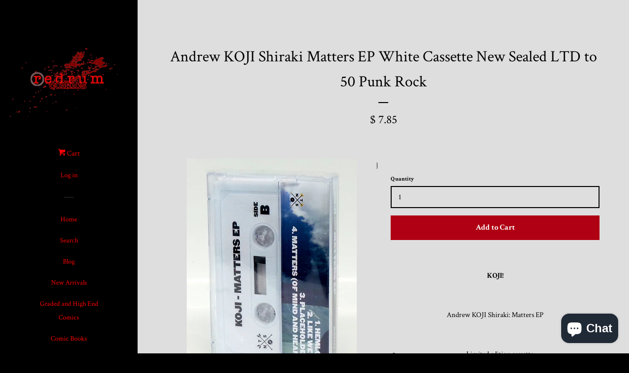

--- FILE ---
content_type: text/html; charset=utf-8
request_url: https://www.redrumcomics.com/products/andrew-koji-shiraki-matters-white-cassette-ep-new-sealed-ltd-to-50-punk-rock
body_size: 40224
content:
<!doctype html>
<!--[if lt IE 7]><html class="no-js lt-ie9 lt-ie8 lt-ie7" lang="en"> <![endif]-->
<!--[if IE 7]><html class="no-js lt-ie9 lt-ie8" lang="en"> <![endif]-->
<!--[if IE 8]><html class="no-js lt-ie9" lang="en"> <![endif]-->
<!--[if IE 9 ]><html class="ie9 no-js"> <![endif]-->
<!--[if (gt IE 9)|!(IE)]><!--> <html class="no-js"> <!--<![endif]-->
<head>

  <!-- Basic page needs ================================================== -->
  <meta charset="utf-8">
  <meta http-equiv="X-UA-Compatible" content="IE=edge,chrome=1">

  
  <link rel="shortcut icon" href="//www.redrumcomics.com/cdn/shop/t/3/assets/favicon.png?v=110907297300517068881430257325" type="image/png" />
  

  <!-- Title and description ================================================== -->
  <title>
  Andrew KOJI Shiraki Matters EP White Cassette New Sealed LTD to 50 Pun &ndash; redrum comics
  </title>

  
  <meta name="description" content="KOJI! Andrew KOJI Shiraki: Matters EP   Limited edition cassette White shell Only 50 units made SOLD OUT OUT OF PRINT BRAND NEW NEVER PLAYED Tracklist A1 Hemlock 2:00 A2 Like We Do 2:46 B1 Placeholders 2:22 B2 Matters (of the Heart and Mind) 3:15">
  

  <!-- Product meta ================================================== -->
  

  <meta property="og:type" content="product">
  <meta property="og:title" content="Andrew KOJI Shiraki Matters EP White Cassette New Sealed LTD to 50 Punk Rock">
  
  <meta property="og:image" content="http://www.redrumcomics.com/cdn/shop/products/koji_grande.jpg?v=1594438579">
  <meta property="og:image:secure_url" content="https://www.redrumcomics.com/cdn/shop/products/koji_grande.jpg?v=1594438579">
  
  <meta property="og:image" content="http://www.redrumcomics.com/cdn/shop/products/kojib_grande.jpg?v=1594435280">
  <meta property="og:image:secure_url" content="https://www.redrumcomics.com/cdn/shop/products/kojib_grande.jpg?v=1594435280">
  
  <meta property="og:price:amount" content="7.85">
  <meta property="og:price:currency" content="USD">


  <meta property="og:description" content="KOJI! Andrew KOJI Shiraki: Matters EP   Limited edition cassette White shell Only 50 units made SOLD OUT OUT OF PRINT BRAND NEW NEVER PLAYED Tracklist A1 Hemlock 2:00 A2 Like We Do 2:46 B1 Placeholders 2:22 B2 Matters (of the Heart and Mind) 3:15">

  <meta property="og:url" content="https://www.redrumcomics.com/products/andrew-koji-shiraki-matters-white-cassette-ep-new-sealed-ltd-to-50-punk-rock">
  <meta property="og:site_name" content="redrum comics">

  



  <meta name="twitter:site" content="@Danny_Duoshade">


  <meta name="twitter:card" content="product">
  <meta name="twitter:title" content="Andrew KOJI Shiraki Matters EP White Cassette New Sealed LTD to 50 Punk Rock">
  <meta name="twitter:description" content="KOJI!

Andrew KOJI Shiraki: Matters EP
 


Limited edition cassette
White shell
Only 50 units made
SOLD OUT
OUT OF PRINT
BRAND NEW
NEVER PLAYED











Tracklist
A1 Hemlock 2:00
A2 Like We Do 2:46
B1 Placeholders 2:22
B2 Matters (of the Heart and Mind) 3:15







">
  <meta name="twitter:image" content="https://www.redrumcomics.com/cdn/shop/products/koji_medium.jpg?v=1594438579">
  <meta name="twitter:image:width" content="240">
  <meta name="twitter:image:height" content="240">
  <meta name="twitter:label1" content="Price">
  <meta name="twitter:data1" content="$ 7.85 USD">
  
  <meta name="twitter:label2" content="Brand">
  <meta name="twitter:data2" content="n/a">
  



  <!-- Helpers ================================================== -->
  <link rel="canonical" href="https://www.redrumcomics.com/products/andrew-koji-shiraki-matters-white-cassette-ep-new-sealed-ltd-to-50-punk-rock">
  <meta name="viewport" content="width=device-width, initial-scale=1">

  

  <!-- CSS ================================================== -->
  <link href="//www.redrumcomics.com/cdn/shop/t/3/assets/timber.scss.css?v=75524700894688600931699723344" rel="stylesheet" type="text/css" media="all" />
  
  
  
  <link href="//fonts.googleapis.com/css?family=Crimson+Text:400,700" rel="stylesheet" type="text/css" media="all" />


  



  <!-- Header hook for plugins ================================================== -->
  <script>window.performance && window.performance.mark && window.performance.mark('shopify.content_for_header.start');</script><meta name="google-site-verification" content="4nK_KEn3ShIep5xc5Lfc5ArPUCWJbmY4rJHgk9ZVc2g">
<meta id="shopify-digital-wallet" name="shopify-digital-wallet" content="/8350515/digital_wallets/dialog">
<meta name="shopify-checkout-api-token" content="1618fccafa31b429c0e657c512c7b0cb">
<meta id="in-context-paypal-metadata" data-shop-id="8350515" data-venmo-supported="true" data-environment="production" data-locale="en_US" data-paypal-v4="true" data-currency="USD">
<link rel="alternate" type="application/json+oembed" href="https://www.redrumcomics.com/products/andrew-koji-shiraki-matters-white-cassette-ep-new-sealed-ltd-to-50-punk-rock.oembed">
<script async="async" src="/checkouts/internal/preloads.js?locale=en-US"></script>
<link rel="preconnect" href="https://shop.app" crossorigin="anonymous">
<script async="async" src="https://shop.app/checkouts/internal/preloads.js?locale=en-US&shop_id=8350515" crossorigin="anonymous"></script>
<script id="apple-pay-shop-capabilities" type="application/json">{"shopId":8350515,"countryCode":"US","currencyCode":"USD","merchantCapabilities":["supports3DS"],"merchantId":"gid:\/\/shopify\/Shop\/8350515","merchantName":"redrum comics","requiredBillingContactFields":["postalAddress","email"],"requiredShippingContactFields":["postalAddress","email"],"shippingType":"shipping","supportedNetworks":["visa","masterCard","amex","discover","elo","jcb"],"total":{"type":"pending","label":"redrum comics","amount":"1.00"},"shopifyPaymentsEnabled":true,"supportsSubscriptions":true}</script>
<script id="shopify-features" type="application/json">{"accessToken":"1618fccafa31b429c0e657c512c7b0cb","betas":["rich-media-storefront-analytics"],"domain":"www.redrumcomics.com","predictiveSearch":true,"shopId":8350515,"locale":"en"}</script>
<script>var Shopify = Shopify || {};
Shopify.shop = "redrum-comics.myshopify.com";
Shopify.locale = "en";
Shopify.currency = {"active":"USD","rate":"1.0"};
Shopify.country = "US";
Shopify.theme = {"name":"Pop","id":12483009,"schema_name":null,"schema_version":null,"theme_store_id":719,"role":"main"};
Shopify.theme.handle = "null";
Shopify.theme.style = {"id":null,"handle":null};
Shopify.cdnHost = "www.redrumcomics.com/cdn";
Shopify.routes = Shopify.routes || {};
Shopify.routes.root = "/";</script>
<script type="module">!function(o){(o.Shopify=o.Shopify||{}).modules=!0}(window);</script>
<script>!function(o){function n(){var o=[];function n(){o.push(Array.prototype.slice.apply(arguments))}return n.q=o,n}var t=o.Shopify=o.Shopify||{};t.loadFeatures=n(),t.autoloadFeatures=n()}(window);</script>
<script>
  window.ShopifyPay = window.ShopifyPay || {};
  window.ShopifyPay.apiHost = "shop.app\/pay";
  window.ShopifyPay.redirectState = null;
</script>
<script id="shop-js-analytics" type="application/json">{"pageType":"product"}</script>
<script defer="defer" async type="module" src="//www.redrumcomics.com/cdn/shopifycloud/shop-js/modules/v2/client.init-shop-cart-sync_BT-GjEfc.en.esm.js"></script>
<script defer="defer" async type="module" src="//www.redrumcomics.com/cdn/shopifycloud/shop-js/modules/v2/chunk.common_D58fp_Oc.esm.js"></script>
<script defer="defer" async type="module" src="//www.redrumcomics.com/cdn/shopifycloud/shop-js/modules/v2/chunk.modal_xMitdFEc.esm.js"></script>
<script type="module">
  await import("//www.redrumcomics.com/cdn/shopifycloud/shop-js/modules/v2/client.init-shop-cart-sync_BT-GjEfc.en.esm.js");
await import("//www.redrumcomics.com/cdn/shopifycloud/shop-js/modules/v2/chunk.common_D58fp_Oc.esm.js");
await import("//www.redrumcomics.com/cdn/shopifycloud/shop-js/modules/v2/chunk.modal_xMitdFEc.esm.js");

  window.Shopify.SignInWithShop?.initShopCartSync?.({"fedCMEnabled":true,"windoidEnabled":true});

</script>
<script defer="defer" async type="module" src="//www.redrumcomics.com/cdn/shopifycloud/shop-js/modules/v2/client.payment-terms_Ci9AEqFq.en.esm.js"></script>
<script defer="defer" async type="module" src="//www.redrumcomics.com/cdn/shopifycloud/shop-js/modules/v2/chunk.common_D58fp_Oc.esm.js"></script>
<script defer="defer" async type="module" src="//www.redrumcomics.com/cdn/shopifycloud/shop-js/modules/v2/chunk.modal_xMitdFEc.esm.js"></script>
<script type="module">
  await import("//www.redrumcomics.com/cdn/shopifycloud/shop-js/modules/v2/client.payment-terms_Ci9AEqFq.en.esm.js");
await import("//www.redrumcomics.com/cdn/shopifycloud/shop-js/modules/v2/chunk.common_D58fp_Oc.esm.js");
await import("//www.redrumcomics.com/cdn/shopifycloud/shop-js/modules/v2/chunk.modal_xMitdFEc.esm.js");

  
</script>
<script>
  window.Shopify = window.Shopify || {};
  if (!window.Shopify.featureAssets) window.Shopify.featureAssets = {};
  window.Shopify.featureAssets['shop-js'] = {"shop-cart-sync":["modules/v2/client.shop-cart-sync_DZOKe7Ll.en.esm.js","modules/v2/chunk.common_D58fp_Oc.esm.js","modules/v2/chunk.modal_xMitdFEc.esm.js"],"init-fed-cm":["modules/v2/client.init-fed-cm_B6oLuCjv.en.esm.js","modules/v2/chunk.common_D58fp_Oc.esm.js","modules/v2/chunk.modal_xMitdFEc.esm.js"],"shop-cash-offers":["modules/v2/client.shop-cash-offers_D2sdYoxE.en.esm.js","modules/v2/chunk.common_D58fp_Oc.esm.js","modules/v2/chunk.modal_xMitdFEc.esm.js"],"shop-login-button":["modules/v2/client.shop-login-button_QeVjl5Y3.en.esm.js","modules/v2/chunk.common_D58fp_Oc.esm.js","modules/v2/chunk.modal_xMitdFEc.esm.js"],"pay-button":["modules/v2/client.pay-button_DXTOsIq6.en.esm.js","modules/v2/chunk.common_D58fp_Oc.esm.js","modules/v2/chunk.modal_xMitdFEc.esm.js"],"shop-button":["modules/v2/client.shop-button_DQZHx9pm.en.esm.js","modules/v2/chunk.common_D58fp_Oc.esm.js","modules/v2/chunk.modal_xMitdFEc.esm.js"],"avatar":["modules/v2/client.avatar_BTnouDA3.en.esm.js"],"init-windoid":["modules/v2/client.init-windoid_CR1B-cfM.en.esm.js","modules/v2/chunk.common_D58fp_Oc.esm.js","modules/v2/chunk.modal_xMitdFEc.esm.js"],"init-shop-for-new-customer-accounts":["modules/v2/client.init-shop-for-new-customer-accounts_C_vY_xzh.en.esm.js","modules/v2/client.shop-login-button_QeVjl5Y3.en.esm.js","modules/v2/chunk.common_D58fp_Oc.esm.js","modules/v2/chunk.modal_xMitdFEc.esm.js"],"init-shop-email-lookup-coordinator":["modules/v2/client.init-shop-email-lookup-coordinator_BI7n9ZSv.en.esm.js","modules/v2/chunk.common_D58fp_Oc.esm.js","modules/v2/chunk.modal_xMitdFEc.esm.js"],"init-shop-cart-sync":["modules/v2/client.init-shop-cart-sync_BT-GjEfc.en.esm.js","modules/v2/chunk.common_D58fp_Oc.esm.js","modules/v2/chunk.modal_xMitdFEc.esm.js"],"shop-toast-manager":["modules/v2/client.shop-toast-manager_DiYdP3xc.en.esm.js","modules/v2/chunk.common_D58fp_Oc.esm.js","modules/v2/chunk.modal_xMitdFEc.esm.js"],"init-customer-accounts":["modules/v2/client.init-customer-accounts_D9ZNqS-Q.en.esm.js","modules/v2/client.shop-login-button_QeVjl5Y3.en.esm.js","modules/v2/chunk.common_D58fp_Oc.esm.js","modules/v2/chunk.modal_xMitdFEc.esm.js"],"init-customer-accounts-sign-up":["modules/v2/client.init-customer-accounts-sign-up_iGw4briv.en.esm.js","modules/v2/client.shop-login-button_QeVjl5Y3.en.esm.js","modules/v2/chunk.common_D58fp_Oc.esm.js","modules/v2/chunk.modal_xMitdFEc.esm.js"],"shop-follow-button":["modules/v2/client.shop-follow-button_CqMgW2wH.en.esm.js","modules/v2/chunk.common_D58fp_Oc.esm.js","modules/v2/chunk.modal_xMitdFEc.esm.js"],"checkout-modal":["modules/v2/client.checkout-modal_xHeaAweL.en.esm.js","modules/v2/chunk.common_D58fp_Oc.esm.js","modules/v2/chunk.modal_xMitdFEc.esm.js"],"shop-login":["modules/v2/client.shop-login_D91U-Q7h.en.esm.js","modules/v2/chunk.common_D58fp_Oc.esm.js","modules/v2/chunk.modal_xMitdFEc.esm.js"],"lead-capture":["modules/v2/client.lead-capture_BJmE1dJe.en.esm.js","modules/v2/chunk.common_D58fp_Oc.esm.js","modules/v2/chunk.modal_xMitdFEc.esm.js"],"payment-terms":["modules/v2/client.payment-terms_Ci9AEqFq.en.esm.js","modules/v2/chunk.common_D58fp_Oc.esm.js","modules/v2/chunk.modal_xMitdFEc.esm.js"]};
</script>
<script>(function() {
  var isLoaded = false;
  function asyncLoad() {
    if (isLoaded) return;
    isLoaded = true;
    var urls = ["\/\/cdn.shopify.com\/proxy\/1924735e6cb19cafc555a13de21a990f4d045d09db2be9af25fc5cb1b133ae36\/static.cdn.printful.com\/static\/js\/external\/shopify-product-customizer.js?v=0.28\u0026shop=redrum-comics.myshopify.com\u0026sp-cache-control=cHVibGljLCBtYXgtYWdlPTkwMA"];
    for (var i = 0; i < urls.length; i++) {
      var s = document.createElement('script');
      s.type = 'text/javascript';
      s.async = true;
      s.src = urls[i];
      var x = document.getElementsByTagName('script')[0];
      x.parentNode.insertBefore(s, x);
    }
  };
  if(window.attachEvent) {
    window.attachEvent('onload', asyncLoad);
  } else {
    window.addEventListener('load', asyncLoad, false);
  }
})();</script>
<script id="__st">var __st={"a":8350515,"offset":-25200,"reqid":"7c560aa9-6084-4f0f-88b5-fd768a3c7bcc-1769412752","pageurl":"www.redrumcomics.com\/products\/andrew-koji-shiraki-matters-white-cassette-ep-new-sealed-ltd-to-50-punk-rock","u":"997d7aaa23d0","p":"product","rtyp":"product","rid":4538364231745};</script>
<script>window.ShopifyPaypalV4VisibilityTracking = true;</script>
<script id="captcha-bootstrap">!function(){'use strict';const t='contact',e='account',n='new_comment',o=[[t,t],['blogs',n],['comments',n],[t,'customer']],c=[[e,'customer_login'],[e,'guest_login'],[e,'recover_customer_password'],[e,'create_customer']],r=t=>t.map((([t,e])=>`form[action*='/${t}']:not([data-nocaptcha='true']) input[name='form_type'][value='${e}']`)).join(','),a=t=>()=>t?[...document.querySelectorAll(t)].map((t=>t.form)):[];function s(){const t=[...o],e=r(t);return a(e)}const i='password',u='form_key',d=['recaptcha-v3-token','g-recaptcha-response','h-captcha-response',i],f=()=>{try{return window.sessionStorage}catch{return}},m='__shopify_v',_=t=>t.elements[u];function p(t,e,n=!1){try{const o=window.sessionStorage,c=JSON.parse(o.getItem(e)),{data:r}=function(t){const{data:e,action:n}=t;return t[m]||n?{data:e,action:n}:{data:t,action:n}}(c);for(const[e,n]of Object.entries(r))t.elements[e]&&(t.elements[e].value=n);n&&o.removeItem(e)}catch(o){console.error('form repopulation failed',{error:o})}}const l='form_type',E='cptcha';function T(t){t.dataset[E]=!0}const w=window,h=w.document,L='Shopify',v='ce_forms',y='captcha';let A=!1;((t,e)=>{const n=(g='f06e6c50-85a8-45c8-87d0-21a2b65856fe',I='https://cdn.shopify.com/shopifycloud/storefront-forms-hcaptcha/ce_storefront_forms_captcha_hcaptcha.v1.5.2.iife.js',D={infoText:'Protected by hCaptcha',privacyText:'Privacy',termsText:'Terms'},(t,e,n)=>{const o=w[L][v],c=o.bindForm;if(c)return c(t,g,e,D).then(n);var r;o.q.push([[t,g,e,D],n]),r=I,A||(h.body.append(Object.assign(h.createElement('script'),{id:'captcha-provider',async:!0,src:r})),A=!0)});var g,I,D;w[L]=w[L]||{},w[L][v]=w[L][v]||{},w[L][v].q=[],w[L][y]=w[L][y]||{},w[L][y].protect=function(t,e){n(t,void 0,e),T(t)},Object.freeze(w[L][y]),function(t,e,n,w,h,L){const[v,y,A,g]=function(t,e,n){const i=e?o:[],u=t?c:[],d=[...i,...u],f=r(d),m=r(i),_=r(d.filter((([t,e])=>n.includes(e))));return[a(f),a(m),a(_),s()]}(w,h,L),I=t=>{const e=t.target;return e instanceof HTMLFormElement?e:e&&e.form},D=t=>v().includes(t);t.addEventListener('submit',(t=>{const e=I(t);if(!e)return;const n=D(e)&&!e.dataset.hcaptchaBound&&!e.dataset.recaptchaBound,o=_(e),c=g().includes(e)&&(!o||!o.value);(n||c)&&t.preventDefault(),c&&!n&&(function(t){try{if(!f())return;!function(t){const e=f();if(!e)return;const n=_(t);if(!n)return;const o=n.value;o&&e.removeItem(o)}(t);const e=Array.from(Array(32),(()=>Math.random().toString(36)[2])).join('');!function(t,e){_(t)||t.append(Object.assign(document.createElement('input'),{type:'hidden',name:u})),t.elements[u].value=e}(t,e),function(t,e){const n=f();if(!n)return;const o=[...t.querySelectorAll(`input[type='${i}']`)].map((({name:t})=>t)),c=[...d,...o],r={};for(const[a,s]of new FormData(t).entries())c.includes(a)||(r[a]=s);n.setItem(e,JSON.stringify({[m]:1,action:t.action,data:r}))}(t,e)}catch(e){console.error('failed to persist form',e)}}(e),e.submit())}));const S=(t,e)=>{t&&!t.dataset[E]&&(n(t,e.some((e=>e===t))),T(t))};for(const o of['focusin','change'])t.addEventListener(o,(t=>{const e=I(t);D(e)&&S(e,y())}));const B=e.get('form_key'),M=e.get(l),P=B&&M;t.addEventListener('DOMContentLoaded',(()=>{const t=y();if(P)for(const e of t)e.elements[l].value===M&&p(e,B);[...new Set([...A(),...v().filter((t=>'true'===t.dataset.shopifyCaptcha))])].forEach((e=>S(e,t)))}))}(h,new URLSearchParams(w.location.search),n,t,e,['guest_login'])})(!0,!0)}();</script>
<script integrity="sha256-4kQ18oKyAcykRKYeNunJcIwy7WH5gtpwJnB7kiuLZ1E=" data-source-attribution="shopify.loadfeatures" defer="defer" src="//www.redrumcomics.com/cdn/shopifycloud/storefront/assets/storefront/load_feature-a0a9edcb.js" crossorigin="anonymous"></script>
<script crossorigin="anonymous" defer="defer" src="//www.redrumcomics.com/cdn/shopifycloud/storefront/assets/shopify_pay/storefront-65b4c6d7.js?v=20250812"></script>
<script data-source-attribution="shopify.dynamic_checkout.dynamic.init">var Shopify=Shopify||{};Shopify.PaymentButton=Shopify.PaymentButton||{isStorefrontPortableWallets:!0,init:function(){window.Shopify.PaymentButton.init=function(){};var t=document.createElement("script");t.src="https://www.redrumcomics.com/cdn/shopifycloud/portable-wallets/latest/portable-wallets.en.js",t.type="module",document.head.appendChild(t)}};
</script>
<script data-source-attribution="shopify.dynamic_checkout.buyer_consent">
  function portableWalletsHideBuyerConsent(e){var t=document.getElementById("shopify-buyer-consent"),n=document.getElementById("shopify-subscription-policy-button");t&&n&&(t.classList.add("hidden"),t.setAttribute("aria-hidden","true"),n.removeEventListener("click",e))}function portableWalletsShowBuyerConsent(e){var t=document.getElementById("shopify-buyer-consent"),n=document.getElementById("shopify-subscription-policy-button");t&&n&&(t.classList.remove("hidden"),t.removeAttribute("aria-hidden"),n.addEventListener("click",e))}window.Shopify?.PaymentButton&&(window.Shopify.PaymentButton.hideBuyerConsent=portableWalletsHideBuyerConsent,window.Shopify.PaymentButton.showBuyerConsent=portableWalletsShowBuyerConsent);
</script>
<script data-source-attribution="shopify.dynamic_checkout.cart.bootstrap">document.addEventListener("DOMContentLoaded",(function(){function t(){return document.querySelector("shopify-accelerated-checkout-cart, shopify-accelerated-checkout")}if(t())Shopify.PaymentButton.init();else{new MutationObserver((function(e,n){t()&&(Shopify.PaymentButton.init(),n.disconnect())})).observe(document.body,{childList:!0,subtree:!0})}}));
</script>
<link id="shopify-accelerated-checkout-styles" rel="stylesheet" media="screen" href="https://www.redrumcomics.com/cdn/shopifycloud/portable-wallets/latest/accelerated-checkout-backwards-compat.css" crossorigin="anonymous">
<style id="shopify-accelerated-checkout-cart">
        #shopify-buyer-consent {
  margin-top: 1em;
  display: inline-block;
  width: 100%;
}

#shopify-buyer-consent.hidden {
  display: none;
}

#shopify-subscription-policy-button {
  background: none;
  border: none;
  padding: 0;
  text-decoration: underline;
  font-size: inherit;
  cursor: pointer;
}

#shopify-subscription-policy-button::before {
  box-shadow: none;
}

      </style>

<script>window.performance && window.performance.mark && window.performance.mark('shopify.content_for_header.end');</script>
<script>window.BOLD = window.BOLD || {};
    window.BOLD.common = window.BOLD.common || {};
    window.BOLD.common.Shopify = window.BOLD.common.Shopify || {};
    window.BOLD.common.Shopify.shop = {
      domain: 'www.redrumcomics.com',
      permanent_domain: 'redrum-comics.myshopify.com',
      url: 'https://www.redrumcomics.com',
      secure_url: 'https://www.redrumcomics.com',
      money_format: "\u003cspan class=money\u003e$ {{amount}}\u003c\/span\u003e",
      currency: "USD"
    };
    window.BOLD.common.Shopify.customer = {
      id: null,
      tags: null,
    };
    window.BOLD.common.Shopify.cart = {"note":null,"attributes":{},"original_total_price":0,"total_price":0,"total_discount":0,"total_weight":0.0,"item_count":0,"items":[],"requires_shipping":false,"currency":"USD","items_subtotal_price":0,"cart_level_discount_applications":[],"checkout_charge_amount":0};
    window.BOLD.common.template = 'product';window.BOLD.common.Shopify.formatMoney = function(money, format) {
        function n(t, e) {
            return "undefined" == typeof t ? e : t
        }
        function r(t, e, r, i) {
            if (e = n(e, 2),
                r = n(r, ","),
                i = n(i, "."),
            isNaN(t) || null == t)
                return 0;
            t = (t / 100).toFixed(e);
            var o = t.split(".")
                , a = o[0].replace(/(\d)(?=(\d\d\d)+(?!\d))/g, "$1" + r)
                , s = o[1] ? i + o[1] : "";
            return a + s
        }
        "string" == typeof money && (money = money.replace(".", ""));
        var i = ""
            , o = /\{\{\s*(\w+)\s*\}\}/
            , a = format || window.BOLD.common.Shopify.shop.money_format || window.Shopify.money_format || "$ {{ amount }}";
        switch (a.match(o)[1]) {
            case "amount":
                i = r(money, 2, ",", ".");
                break;
            case "amount_no_decimals":
                i = r(money, 0, ",", ".");
                break;
            case "amount_with_comma_separator":
                i = r(money, 2, ".", ",");
                break;
            case "amount_no_decimals_with_comma_separator":
                i = r(money, 0, ".", ",");
                break;
            case "amount_with_space_separator":
                i = r(money, 2, " ", ",");
                break;
            case "amount_no_decimals_with_space_separator":
                i = r(money, 0, " ", ",");
                break;
            case "amount_with_apostrophe_separator":
                i = r(money, 2, "'", ".");
                break;
        }
        return a.replace(o, i);
    };
    window.BOLD.common.Shopify.saveProduct = function (handle, product, productData) {
      if (typeof handle === 'string' && typeof window.BOLD.common.Shopify.products[handle] === 'undefined') {
        if (typeof product === 'number') {
          window.BOLD.common.Shopify.handles[product] = handle;
          product = { id: product, product: productData };
        }
        window.BOLD.common.Shopify.products[handle] = product;
      }
    };
    window.BOLD.common.Shopify.saveVariant = function (variant_id, variant) {
      if (typeof variant_id === 'number' && typeof window.BOLD.common.Shopify.variants[variant_id] === 'undefined') {
        window.BOLD.common.Shopify.variants[variant_id] = variant;
      }
    };window.BOLD.common.Shopify.products = window.BOLD.common.Shopify.products || {};
    window.BOLD.common.Shopify.variants = window.BOLD.common.Shopify.variants || {};
    window.BOLD.common.Shopify.handles = window.BOLD.common.Shopify.handles || {};window.BOLD.common.Shopify.handle = "andrew-koji-shiraki-matters-white-cassette-ep-new-sealed-ltd-to-50-punk-rock"
window.BOLD.common.Shopify.saveProduct("andrew-koji-shiraki-matters-white-cassette-ep-new-sealed-ltd-to-50-punk-rock", 4538364231745, {"id":4538364231745,"title":"Andrew KOJI Shiraki Matters EP White Cassette New Sealed LTD to 50 Punk Rock","handle":"andrew-koji-shiraki-matters-white-cassette-ep-new-sealed-ltd-to-50-punk-rock","description":"\u003cp style=\"text-align: center;\"\u003e\u003cstrong\u003e\u003cspan style=\"color: #000000;\" color=\"teal\"\u003eKOJI!\u003c\/span\u003e\u003c\/strong\u003e\u003c\/p\u003e\n\u003cdiv style=\"text-align: center;\"\u003e\u003cbr\u003e\u003c\/div\u003e\n\u003cdiv style=\"text-align: center;\"\u003eAndrew KOJI Shiraki: Matters EP\u003c\/div\u003e\n\u003cdiv style=\"text-align: center;\"\u003e \u003c\/div\u003e\n\u003cdiv\u003e\n\u003cul\u003e\n\u003cli style=\"text-align: center;\"\u003eLimited edition cassette\u003c\/li\u003e\n\u003cli style=\"text-align: center;\"\u003e\u003cspan face=\"Arial\"\u003eWhite shell\u003c\/span\u003e\u003c\/li\u003e\n\u003cli style=\"text-align: center;\"\u003e\u003cspan face=\"Arial\"\u003eOnly 50 units made\u003c\/span\u003e\u003c\/li\u003e\n\u003cli style=\"text-align: center;\"\u003e\u003cspan face=\"Arial\"\u003eSOLD OUT\u003c\/span\u003e\u003c\/li\u003e\n\u003cli style=\"text-align: center;\"\u003e\u003cspan face=\"Arial\"\u003eOUT OF PRINT\u003c\/span\u003e\u003c\/li\u003e\n\u003cli style=\"text-align: center;\"\u003eBRAND NEW\u003c\/li\u003e\n\u003cli style=\"text-align: center;\"\u003e\u003cspan face=\"Arial\"\u003eNEVER PLAYED\u003c\/span\u003e\u003c\/li\u003e\n\u003c\/ul\u003e\n\u003cdiv style=\"text-align: center;\"\u003e\u003cspan face=\"Arial\"\u003e\u003cbr\u003e\u003c\/span\u003e\u003c\/div\u003e\n\u003c\/div\u003e\n\u003cdiv style=\"text-align: center;\"\u003e\u003cspan face=\"Arial\"\u003e\u003cbr\u003e\u003c\/span\u003e\u003c\/div\u003e\n\u003cdiv\u003e\n\u003cdiv\u003e\n\u003cdiv\u003e\n\u003cdiv\u003e\n\u003cdiv\u003e\n\u003cdiv\u003e\n\u003cdiv\u003e\n\u003cdiv style=\"text-align: center;\"\u003eTracklist\u003c\/div\u003e\n\u003cdiv style=\"text-align: center;\"\u003eA1 Hemlock 2:00\u003c\/div\u003e\n\u003cdiv style=\"text-align: center;\"\u003eA2 Like We Do 2:46\u003c\/div\u003e\n\u003cdiv style=\"text-align: center;\"\u003eB1 Placeholders 2:22\u003c\/div\u003e\n\u003cdiv style=\"text-align: center;\"\u003eB2 Matters (of the Heart and Mind) 3:15\u003c\/div\u003e\n\u003c\/div\u003e\n\u003c\/div\u003e\n\u003c\/div\u003e\n\u003c\/div\u003e\n\u003c\/div\u003e\n\u003c\/div\u003e\n\u003c\/div\u003e\n\u003cbr\u003e","published_at":"2020-07-10T19:35:19-07:00","created_at":"2020-07-10T19:35:19-07:00","vendor":"n\/a","type":"Cassettes","tags":["KOJI"],"price":785,"price_min":785,"price_max":785,"available":true,"price_varies":false,"compare_at_price":null,"compare_at_price_min":0,"compare_at_price_max":0,"compare_at_price_varies":false,"variants":[{"id":32084398932033,"title":"Default Title","option1":"Default Title","option2":null,"option3":null,"sku":"","requires_shipping":true,"taxable":false,"featured_image":null,"available":true,"name":"Andrew KOJI Shiraki Matters EP White Cassette New Sealed LTD to 50 Punk Rock","public_title":null,"options":["Default Title"],"price":785,"weight":85,"compare_at_price":null,"inventory_quantity":1,"inventory_management":"shopify","inventory_policy":"deny","barcode":"","requires_selling_plan":false,"selling_plan_allocations":[]}],"images":["\/\/www.redrumcomics.com\/cdn\/shop\/products\/koji.jpg?v=1594438579","\/\/www.redrumcomics.com\/cdn\/shop\/products\/kojib.jpg?v=1594435280"],"featured_image":"\/\/www.redrumcomics.com\/cdn\/shop\/products\/koji.jpg?v=1594438579","options":["Title"],"media":[{"alt":"Andrew KOJI Shiraki: Matters EP White Cassette New Sealed LTD to 50 Punk Rock","id":6656838926401,"position":1,"preview_image":{"aspect_ratio":0.721,"height":800,"width":577,"src":"\/\/www.redrumcomics.com\/cdn\/shop\/products\/koji.jpg?v=1594438579"},"aspect_ratio":0.721,"height":800,"media_type":"image","src":"\/\/www.redrumcomics.com\/cdn\/shop\/products\/koji.jpg?v=1594438579","width":577},{"alt":null,"id":6656853770305,"position":2,"preview_image":{"aspect_ratio":0.651,"height":800,"width":521,"src":"\/\/www.redrumcomics.com\/cdn\/shop\/products\/kojib.jpg?v=1594435280"},"aspect_ratio":0.651,"height":800,"media_type":"image","src":"\/\/www.redrumcomics.com\/cdn\/shop\/products\/kojib.jpg?v=1594435280","width":521}],"requires_selling_plan":false,"selling_plan_groups":[],"content":"\u003cp style=\"text-align: center;\"\u003e\u003cstrong\u003e\u003cspan style=\"color: #000000;\" color=\"teal\"\u003eKOJI!\u003c\/span\u003e\u003c\/strong\u003e\u003c\/p\u003e\n\u003cdiv style=\"text-align: center;\"\u003e\u003cbr\u003e\u003c\/div\u003e\n\u003cdiv style=\"text-align: center;\"\u003eAndrew KOJI Shiraki: Matters EP\u003c\/div\u003e\n\u003cdiv style=\"text-align: center;\"\u003e \u003c\/div\u003e\n\u003cdiv\u003e\n\u003cul\u003e\n\u003cli style=\"text-align: center;\"\u003eLimited edition cassette\u003c\/li\u003e\n\u003cli style=\"text-align: center;\"\u003e\u003cspan face=\"Arial\"\u003eWhite shell\u003c\/span\u003e\u003c\/li\u003e\n\u003cli style=\"text-align: center;\"\u003e\u003cspan face=\"Arial\"\u003eOnly 50 units made\u003c\/span\u003e\u003c\/li\u003e\n\u003cli style=\"text-align: center;\"\u003e\u003cspan face=\"Arial\"\u003eSOLD OUT\u003c\/span\u003e\u003c\/li\u003e\n\u003cli style=\"text-align: center;\"\u003e\u003cspan face=\"Arial\"\u003eOUT OF PRINT\u003c\/span\u003e\u003c\/li\u003e\n\u003cli style=\"text-align: center;\"\u003eBRAND NEW\u003c\/li\u003e\n\u003cli style=\"text-align: center;\"\u003e\u003cspan face=\"Arial\"\u003eNEVER PLAYED\u003c\/span\u003e\u003c\/li\u003e\n\u003c\/ul\u003e\n\u003cdiv style=\"text-align: center;\"\u003e\u003cspan face=\"Arial\"\u003e\u003cbr\u003e\u003c\/span\u003e\u003c\/div\u003e\n\u003c\/div\u003e\n\u003cdiv style=\"text-align: center;\"\u003e\u003cspan face=\"Arial\"\u003e\u003cbr\u003e\u003c\/span\u003e\u003c\/div\u003e\n\u003cdiv\u003e\n\u003cdiv\u003e\n\u003cdiv\u003e\n\u003cdiv\u003e\n\u003cdiv\u003e\n\u003cdiv\u003e\n\u003cdiv\u003e\n\u003cdiv style=\"text-align: center;\"\u003eTracklist\u003c\/div\u003e\n\u003cdiv style=\"text-align: center;\"\u003eA1 Hemlock 2:00\u003c\/div\u003e\n\u003cdiv style=\"text-align: center;\"\u003eA2 Like We Do 2:46\u003c\/div\u003e\n\u003cdiv style=\"text-align: center;\"\u003eB1 Placeholders 2:22\u003c\/div\u003e\n\u003cdiv style=\"text-align: center;\"\u003eB2 Matters (of the Heart and Mind) 3:15\u003c\/div\u003e\n\u003c\/div\u003e\n\u003c\/div\u003e\n\u003c\/div\u003e\n\u003c\/div\u003e\n\u003c\/div\u003e\n\u003c\/div\u003e\n\u003c\/div\u003e\n\u003cbr\u003e"});window.BOLD.common.Shopify.saveVariant(32084398932033, { variant: {"id":32084398932033,"title":"Default Title","option1":"Default Title","option2":null,"option3":null,"sku":"","requires_shipping":true,"taxable":false,"featured_image":null,"available":true,"name":"Andrew KOJI Shiraki Matters EP White Cassette New Sealed LTD to 50 Punk Rock","public_title":null,"options":["Default Title"],"price":785,"weight":85,"compare_at_price":null,"inventory_quantity":1,"inventory_management":"shopify","inventory_policy":"deny","barcode":"","requires_selling_plan":false,"selling_plan_allocations":[]}, inventory_quantity: 1, product_id: 4538364231745, product_handle: "andrew-koji-shiraki-matters-white-cassette-ep-new-sealed-ltd-to-50-punk-rock", price: 785, variant_title: "Default Title", group_id: '', csp_metafield: {}});window.BOLD.apps_installed = {"Currency":1} || {};window.BOLD.common.Shopify.saveProduct("2022-metallica-vinyl-club-set-limited-edition-numbered-4-lp-set-new-and-sealed-1", 8246001828070, {"id":8246001828070,"title":"2022 Metallica Vinyl Club Set Limited Edition Numbered 4 LP Set New and Sealed","handle":"2022-metallica-vinyl-club-set-limited-edition-numbered-4-lp-set-new-and-sealed-1","description":"\u003cdiv style=\"text-align: center;\"\u003e\u003cstrong\u003e\u003cspan style=\"color: #000000;\" color=\"teal\"\u003eMetallica! \u003c\/span\u003e\u003c\/strong\u003e\u003c\/div\u003e\n\u003cdiv style=\"text-align: center;\"\u003e\u003cspan style=\"color: #000000;\"\u003e \u003c\/span\u003e\u003c\/div\u003e\n\u003ccenter\u003eMetallica Vinyl Club 2022 12\" vinyl record set!!\u003cbr\u003e\n\u003cdiv style=\"text-align: center;\"\u003e\u003cspan style=\"color: #000000;\"\u003eIn Sealed MINT unplayed condition!!\u003c\/span\u003e\u003c\/div\u003e\n\u003c\/center\u003e","published_at":"2023-07-15T11:20:05-07:00","created_at":"2023-07-15T11:20:06-07:00","vendor":"n\/a","type":"Records","tags":["metallica"],"price":16495,"price_min":16495,"price_max":16495,"available":false,"price_varies":false,"compare_at_price":null,"compare_at_price_min":0,"compare_at_price_max":0,"compare_at_price_varies":false,"variants":[{"id":43833355829478,"title":"Default Title","option1":"Default Title","option2":null,"option3":null,"sku":null,"requires_shipping":true,"taxable":false,"featured_image":null,"available":false,"name":"2022 Metallica Vinyl Club Set Limited Edition Numbered 4 LP Set New and Sealed","public_title":null,"options":["Default Title"],"price":16495,"weight":6804,"compare_at_price":null,"inventory_quantity":0,"inventory_management":"shopify","inventory_policy":"deny","barcode":null,"requires_selling_plan":false,"selling_plan_allocations":[]}],"images":["\/\/www.redrumcomics.com\/cdn\/shop\/files\/vinylclub_e0ae4eeb-282c-4f82-be20-dd70a4d857e9.jpg?v=1689445216","\/\/www.redrumcomics.com\/cdn\/shop\/files\/20230623_213300_4_16aea116-5754-440c-a7b3-f39c08fe8646.jpg?v=1689445217","\/\/www.redrumcomics.com\/cdn\/shop\/files\/20230623_213326_4_64230811-bee2-4f77-a354-a1745dfb5a8e.jpg?v=1689445217","\/\/www.redrumcomics.com\/cdn\/shop\/files\/20230623_213405_4_dba787be-b697-4584-b0a5-40284f3e6e89.jpg?v=1689445217","\/\/www.redrumcomics.com\/cdn\/shop\/files\/20230623_213423_4_d7b52c03-c1b3-4728-b364-040ec6d34b31.jpg?v=1689445217","\/\/www.redrumcomics.com\/cdn\/shop\/files\/20230623_220455_4_32f74979-2c84-4f29-8398-27e5566e16ac.jpg?v=1689445217","\/\/www.redrumcomics.com\/cdn\/shop\/files\/20230623_220509_4_2aad36f8-372b-49b9-9c09-f2ddd127ddc3.jpg?v=1689445217","\/\/www.redrumcomics.com\/cdn\/shop\/files\/20230623_220559_4_d1e6fcc4-bf56-4af4-8c95-789c12aeb6d6.jpg?v=1689445217","\/\/www.redrumcomics.com\/cdn\/shop\/files\/20230623_220615_4_a83c30c2-b0a4-4aa6-9c02-72fde7176e49.jpg?v=1689445217"],"featured_image":"\/\/www.redrumcomics.com\/cdn\/shop\/files\/vinylclub_e0ae4eeb-282c-4f82-be20-dd70a4d857e9.jpg?v=1689445216","options":["Title"],"media":[{"alt":"2022 Metallica Vinyl Club Set Limited Edition Numbered 4 LP Set New and Sealed","id":32284241068262,"position":1,"preview_image":{"aspect_ratio":0.992,"height":500,"width":496,"src":"\/\/www.redrumcomics.com\/cdn\/shop\/files\/vinylclub_e0ae4eeb-282c-4f82-be20-dd70a4d857e9.jpg?v=1689445216"},"aspect_ratio":0.992,"height":500,"media_type":"image","src":"\/\/www.redrumcomics.com\/cdn\/shop\/files\/vinylclub_e0ae4eeb-282c-4f82-be20-dd70a4d857e9.jpg?v=1689445216","width":496},{"alt":null,"id":32284241101030,"position":2,"preview_image":{"aspect_ratio":0.996,"height":1940,"width":1933,"src":"\/\/www.redrumcomics.com\/cdn\/shop\/files\/20230623_213300_4_16aea116-5754-440c-a7b3-f39c08fe8646.jpg?v=1689445217"},"aspect_ratio":0.996,"height":1940,"media_type":"image","src":"\/\/www.redrumcomics.com\/cdn\/shop\/files\/20230623_213300_4_16aea116-5754-440c-a7b3-f39c08fe8646.jpg?v=1689445217","width":1933},{"alt":null,"id":32284241133798,"position":3,"preview_image":{"aspect_ratio":0.85,"height":2073,"width":1763,"src":"\/\/www.redrumcomics.com\/cdn\/shop\/files\/20230623_213326_4_64230811-bee2-4f77-a354-a1745dfb5a8e.jpg?v=1689445217"},"aspect_ratio":0.85,"height":2073,"media_type":"image","src":"\/\/www.redrumcomics.com\/cdn\/shop\/files\/20230623_213326_4_64230811-bee2-4f77-a354-a1745dfb5a8e.jpg?v=1689445217","width":1763},{"alt":null,"id":32284241166566,"position":4,"preview_image":{"aspect_ratio":1.078,"height":1926,"width":2077,"src":"\/\/www.redrumcomics.com\/cdn\/shop\/files\/20230623_213405_4_dba787be-b697-4584-b0a5-40284f3e6e89.jpg?v=1689445217"},"aspect_ratio":1.078,"height":1926,"media_type":"image","src":"\/\/www.redrumcomics.com\/cdn\/shop\/files\/20230623_213405_4_dba787be-b697-4584-b0a5-40284f3e6e89.jpg?v=1689445217","width":2077},{"alt":null,"id":32284241199334,"position":5,"preview_image":{"aspect_ratio":0.964,"height":1577,"width":1521,"src":"\/\/www.redrumcomics.com\/cdn\/shop\/files\/20230623_213423_4_d7b52c03-c1b3-4728-b364-040ec6d34b31.jpg?v=1689445217"},"aspect_ratio":0.964,"height":1577,"media_type":"image","src":"\/\/www.redrumcomics.com\/cdn\/shop\/files\/20230623_213423_4_d7b52c03-c1b3-4728-b364-040ec6d34b31.jpg?v=1689445217","width":1521},{"alt":null,"id":32284241232102,"position":6,"preview_image":{"aspect_ratio":1.033,"height":1635,"width":1689,"src":"\/\/www.redrumcomics.com\/cdn\/shop\/files\/20230623_220455_4_32f74979-2c84-4f29-8398-27e5566e16ac.jpg?v=1689445217"},"aspect_ratio":1.033,"height":1635,"media_type":"image","src":"\/\/www.redrumcomics.com\/cdn\/shop\/files\/20230623_220455_4_32f74979-2c84-4f29-8398-27e5566e16ac.jpg?v=1689445217","width":1689},{"alt":null,"id":32284241264870,"position":7,"preview_image":{"aspect_ratio":1.061,"height":1470,"width":1560,"src":"\/\/www.redrumcomics.com\/cdn\/shop\/files\/20230623_220509_4_2aad36f8-372b-49b9-9c09-f2ddd127ddc3.jpg?v=1689445217"},"aspect_ratio":1.061,"height":1470,"media_type":"image","src":"\/\/www.redrumcomics.com\/cdn\/shop\/files\/20230623_220509_4_2aad36f8-372b-49b9-9c09-f2ddd127ddc3.jpg?v=1689445217","width":1560},{"alt":null,"id":32284241297638,"position":8,"preview_image":{"aspect_ratio":1.052,"height":1519,"width":1598,"src":"\/\/www.redrumcomics.com\/cdn\/shop\/files\/20230623_220559_4_d1e6fcc4-bf56-4af4-8c95-789c12aeb6d6.jpg?v=1689445217"},"aspect_ratio":1.052,"height":1519,"media_type":"image","src":"\/\/www.redrumcomics.com\/cdn\/shop\/files\/20230623_220559_4_d1e6fcc4-bf56-4af4-8c95-789c12aeb6d6.jpg?v=1689445217","width":1598},{"alt":null,"id":32284241330406,"position":9,"preview_image":{"aspect_ratio":0.91,"height":1711,"width":1557,"src":"\/\/www.redrumcomics.com\/cdn\/shop\/files\/20230623_220615_4_a83c30c2-b0a4-4aa6-9c02-72fde7176e49.jpg?v=1689445217"},"aspect_ratio":0.91,"height":1711,"media_type":"image","src":"\/\/www.redrumcomics.com\/cdn\/shop\/files\/20230623_220615_4_a83c30c2-b0a4-4aa6-9c02-72fde7176e49.jpg?v=1689445217","width":1557}],"requires_selling_plan":false,"selling_plan_groups":[],"content":"\u003cdiv style=\"text-align: center;\"\u003e\u003cstrong\u003e\u003cspan style=\"color: #000000;\" color=\"teal\"\u003eMetallica! \u003c\/span\u003e\u003c\/strong\u003e\u003c\/div\u003e\n\u003cdiv style=\"text-align: center;\"\u003e\u003cspan style=\"color: #000000;\"\u003e \u003c\/span\u003e\u003c\/div\u003e\n\u003ccenter\u003eMetallica Vinyl Club 2022 12\" vinyl record set!!\u003cbr\u003e\n\u003cdiv style=\"text-align: center;\"\u003e\u003cspan style=\"color: #000000;\"\u003eIn Sealed MINT unplayed condition!!\u003c\/span\u003e\u003c\/div\u003e\n\u003c\/center\u003e"});window.BOLD.common.Shopify.saveVariant(43833355829478, { variant: {"id":43833355829478,"title":"Default Title","option1":"Default Title","option2":null,"option3":null,"sku":null,"requires_shipping":true,"taxable":false,"featured_image":null,"available":false,"name":"2022 Metallica Vinyl Club Set Limited Edition Numbered 4 LP Set New and Sealed","public_title":null,"options":["Default Title"],"price":16495,"weight":6804,"compare_at_price":null,"inventory_quantity":0,"inventory_management":"shopify","inventory_policy":"deny","barcode":null,"requires_selling_plan":false,"selling_plan_allocations":[]}, inventory_quantity: 0, product_id: 8246001828070, product_handle: "2022-metallica-vinyl-club-set-limited-edition-numbered-4-lp-set-new-and-sealed-1", price: 16495, variant_title: "Default Title", group_id: '', csp_metafield: {}});window.BOLD.common.Shopify.saveProduct("2025-sdcc-stern-hasbro-g-i-joe-cold-slither-zartan-red-marble-band-signed-vinyl-1", 9574193496294, {"id":9574193496294,"title":"2025 SDCC Stern Hasbro G.I. Joe Cold Slither Zartan Red Marble Band Signed Vinyl","handle":"2025-sdcc-stern-hasbro-g-i-joe-cold-slither-zartan-red-marble-band-signed-vinyl-1","description":"\u003cp style=\"text-align: center;\"\u003e\u003cstrong\u003e\u003cspan color=\"redl\"\u003eCold Slither!\u003c\/span\u003e\u003c\/strong\u003e\u003c\/p\u003e\n\u003cdiv style=\"text-align: center;\"\u003e2025 SDCC Stern Hasbro G.I. Joe Cold Slither Zartan Red Marble Band Signed Vinyl!\u003c\/div\u003e\n\u003cdiv style=\"text-align: center;\"\u003e\u003c\/div\u003e\n\u003cdiv style=\"text-align: center;\"\u003eSold at their ONLY legendary show at Brick by Brick in San Diego!\u003c\/div\u003e\n\u003cdiv style=\"text-align: center;\"\u003e\u003cbr\u003e\u003c\/div\u003e\n\u003ccenter\u003e\n\u003cdiv style=\"text-align: center;\"\u003e\u003c\/div\u003e\n\u003c\/center\u003e","published_at":"2025-11-29T08:23:24-07:00","created_at":"2025-11-29T08:23:24-07:00","vendor":"n\/a","type":"Vinyl Records","tags":["Cold Slither","Hozier"],"price":9495,"price_min":9495,"price_max":9495,"available":true,"price_varies":false,"compare_at_price":null,"compare_at_price_min":0,"compare_at_price_max":0,"compare_at_price_varies":false,"variants":[{"id":47000991138022,"title":"Default Title","option1":"Default Title","option2":null,"option3":null,"sku":null,"requires_shipping":true,"taxable":true,"featured_image":null,"available":true,"name":"2025 SDCC Stern Hasbro G.I. Joe Cold Slither Zartan Red Marble Band Signed Vinyl","public_title":null,"options":["Default Title"],"price":9495,"weight":6804,"compare_at_price":null,"inventory_quantity":1,"inventory_management":"shopify","inventory_policy":"deny","barcode":null,"requires_selling_plan":false,"selling_plan_allocations":[]}],"images":["\/\/www.redrumcomics.com\/cdn\/shop\/files\/rn-image_picker_lib_temp_00d597c4-f862-47cd-99ba-eec04a42afea.jpg?v=1758860342","\/\/www.redrumcomics.com\/cdn\/shop\/files\/rn-image_picker_lib_temp_3e4b722c-a47e-4c2f-8cab-2cdaed564dd7.jpg?v=1758860344","\/\/www.redrumcomics.com\/cdn\/shop\/files\/rn-image_picker_lib_temp_da3d4a85-c189-46c7-a4df-098ab32109ba.jpg?v=1758860342","\/\/www.redrumcomics.com\/cdn\/shop\/files\/rn-image_picker_lib_temp_f1065236-0042-4226-86ba-7f8b7c2bb1ec.jpg?v=1758860342","\/\/www.redrumcomics.com\/cdn\/shop\/files\/rn-image_picker_lib_temp_c8b041a6-a7ac-4e86-95be-54f51dc98c2f.jpg?v=1758860342"],"featured_image":"\/\/www.redrumcomics.com\/cdn\/shop\/files\/rn-image_picker_lib_temp_00d597c4-f862-47cd-99ba-eec04a42afea.jpg?v=1758860342","options":["Title"],"media":[{"alt":"2025 SDCC Stern Hasbro G.I. Joe Cold Slither Zartan Red Marble Band Signed Vinyl","id":36921240158438,"position":1,"preview_image":{"aspect_ratio":1.374,"height":1738,"width":2388,"src":"\/\/www.redrumcomics.com\/cdn\/shop\/files\/rn-image_picker_lib_temp_00d597c4-f862-47cd-99ba-eec04a42afea.jpg?v=1758860342"},"aspect_ratio":1.374,"height":1738,"media_type":"image","src":"\/\/www.redrumcomics.com\/cdn\/shop\/files\/rn-image_picker_lib_temp_00d597c4-f862-47cd-99ba-eec04a42afea.jpg?v=1758860342","width":2388},{"alt":null,"id":36921240125670,"position":2,"preview_image":{"aspect_ratio":0.871,"height":3179,"width":2768,"src":"\/\/www.redrumcomics.com\/cdn\/shop\/files\/rn-image_picker_lib_temp_3e4b722c-a47e-4c2f-8cab-2cdaed564dd7.jpg?v=1758860344"},"aspect_ratio":0.871,"height":3179,"media_type":"image","src":"\/\/www.redrumcomics.com\/cdn\/shop\/files\/rn-image_picker_lib_temp_3e4b722c-a47e-4c2f-8cab-2cdaed564dd7.jpg?v=1758860344","width":2768},{"alt":null,"id":36921240092902,"position":3,"preview_image":{"aspect_ratio":1.04,"height":2434,"width":2532,"src":"\/\/www.redrumcomics.com\/cdn\/shop\/files\/rn-image_picker_lib_temp_da3d4a85-c189-46c7-a4df-098ab32109ba.jpg?v=1758860342"},"aspect_ratio":1.04,"height":2434,"media_type":"image","src":"\/\/www.redrumcomics.com\/cdn\/shop\/files\/rn-image_picker_lib_temp_da3d4a85-c189-46c7-a4df-098ab32109ba.jpg?v=1758860342","width":2532},{"alt":null,"id":36921240060134,"position":4,"preview_image":{"aspect_ratio":0.741,"height":3842,"width":2846,"src":"\/\/www.redrumcomics.com\/cdn\/shop\/files\/rn-image_picker_lib_temp_f1065236-0042-4226-86ba-7f8b7c2bb1ec.jpg?v=1758860342"},"aspect_ratio":0.741,"height":3842,"media_type":"image","src":"\/\/www.redrumcomics.com\/cdn\/shop\/files\/rn-image_picker_lib_temp_f1065236-0042-4226-86ba-7f8b7c2bb1ec.jpg?v=1758860342","width":2846},{"alt":null,"id":36921240027366,"position":5,"preview_image":{"aspect_ratio":1.081,"height":2809,"width":3037,"src":"\/\/www.redrumcomics.com\/cdn\/shop\/files\/rn-image_picker_lib_temp_c8b041a6-a7ac-4e86-95be-54f51dc98c2f.jpg?v=1758860342"},"aspect_ratio":1.081,"height":2809,"media_type":"image","src":"\/\/www.redrumcomics.com\/cdn\/shop\/files\/rn-image_picker_lib_temp_c8b041a6-a7ac-4e86-95be-54f51dc98c2f.jpg?v=1758860342","width":3037}],"requires_selling_plan":false,"selling_plan_groups":[],"content":"\u003cp style=\"text-align: center;\"\u003e\u003cstrong\u003e\u003cspan color=\"redl\"\u003eCold Slither!\u003c\/span\u003e\u003c\/strong\u003e\u003c\/p\u003e\n\u003cdiv style=\"text-align: center;\"\u003e2025 SDCC Stern Hasbro G.I. Joe Cold Slither Zartan Red Marble Band Signed Vinyl!\u003c\/div\u003e\n\u003cdiv style=\"text-align: center;\"\u003e\u003c\/div\u003e\n\u003cdiv style=\"text-align: center;\"\u003eSold at their ONLY legendary show at Brick by Brick in San Diego!\u003c\/div\u003e\n\u003cdiv style=\"text-align: center;\"\u003e\u003cbr\u003e\u003c\/div\u003e\n\u003ccenter\u003e\n\u003cdiv style=\"text-align: center;\"\u003e\u003c\/div\u003e\n\u003c\/center\u003e"});window.BOLD.common.Shopify.saveVariant(47000991138022, { variant: {"id":47000991138022,"title":"Default Title","option1":"Default Title","option2":null,"option3":null,"sku":null,"requires_shipping":true,"taxable":true,"featured_image":null,"available":true,"name":"2025 SDCC Stern Hasbro G.I. Joe Cold Slither Zartan Red Marble Band Signed Vinyl","public_title":null,"options":["Default Title"],"price":9495,"weight":6804,"compare_at_price":null,"inventory_quantity":1,"inventory_management":"shopify","inventory_policy":"deny","barcode":null,"requires_selling_plan":false,"selling_plan_allocations":[]}, inventory_quantity: 1, product_id: 9574193496294, product_handle: "2025-sdcc-stern-hasbro-g-i-joe-cold-slither-zartan-red-marble-band-signed-vinyl-1", price: 9495, variant_title: "Default Title", group_id: '', csp_metafield: {}});window.BOLD.common.Shopify.saveProduct("2025-sdcc-z2-toys-band-signed-gwar-blothar-berserker-le-bobble-head", 9375018582246, {"id":9375018582246,"title":"2025 SDCC Z2 Toys Band Signed GWAR Blóthar Berserker LE Bobble Head","handle":"2025-sdcc-z2-toys-band-signed-gwar-blothar-berserker-le-bobble-head","description":"\u003cp style=\"text-align: center;\"\u003e\u003cstrong\u003e\u003cspan color=\"redl\"\u003eGwar!\u003c\/span\u003e\u003c\/strong\u003e\u003c\/p\u003e\n\u003cdiv style=\"text-align: center;\"\u003e2025 SDCC Z2 Toys GWAR Blóthar Berserker LE Bobble Head Signed By the Band!\u003c\/div\u003e\n\u003cdiv style=\"text-align: center;\"\u003e\u003cbr\u003e\u003c\/div\u003e\n\u003cdiv style=\"text-align: center;\"\u003eSigned by Mike Derks, Matt Maguire, Casey Orr, and Tommy Meehan at the Z2 booth at SDCC 2025!\u003c\/div\u003e\n\u003cdiv style=\"text-align: center;\"\u003e\u003cbr\u003e\u003c\/div\u003e\n\u003ccenter\u003e\n\u003cdiv style=\"text-align: center;\"\u003e\u003cbr\u003e\u003c\/div\u003e\n\u003c\/center\u003e","published_at":"2025-08-01T16:58:57-07:00","created_at":"2025-08-01T16:58:57-07:00","vendor":"n\/a","type":"Bobblehead","tags":["Camila Cabello","Cold Slither","Dua Lipa","GWAR","Hozier","Katy Perry","Laufey","Nessa Barrett","Selena Gomez","Signed CD","Tate McRae"],"price":9995,"price_min":9995,"price_max":9995,"available":true,"price_varies":false,"compare_at_price":null,"compare_at_price_min":0,"compare_at_price_max":0,"compare_at_price_varies":false,"variants":[{"id":46503500644582,"title":"Default Title","option1":"Default Title","option2":null,"option3":null,"sku":null,"requires_shipping":true,"taxable":true,"featured_image":null,"available":true,"name":"2025 SDCC Z2 Toys Band Signed GWAR Blóthar Berserker LE Bobble Head","public_title":null,"options":["Default Title"],"price":9995,"weight":425,"compare_at_price":null,"inventory_quantity":1,"inventory_management":"shopify","inventory_policy":"deny","barcode":null,"requires_selling_plan":false,"selling_plan_allocations":[]}],"images":["\/\/www.redrumcomics.com\/cdn\/shop\/files\/rn-image_picker_lib_temp_b17ebd8f-3b83-4817-a70f-5913ed42bdd8.jpg?v=1754037107","\/\/www.redrumcomics.com\/cdn\/shop\/files\/rn-image_picker_lib_temp_a2a13703-30a6-4d44-811c-c70aae3280db.jpg?v=1754037107","\/\/www.redrumcomics.com\/cdn\/shop\/files\/rn-image_picker_lib_temp_7a99b209-1c7f-48f9-89b9-5259b7a18181.jpg?v=1754037107","\/\/www.redrumcomics.com\/cdn\/shop\/files\/rn-image_picker_lib_temp_32f6b3d1-f123-431e-b6a3-1aafd5d93b3d.jpg?v=1754037107"],"featured_image":"\/\/www.redrumcomics.com\/cdn\/shop\/files\/rn-image_picker_lib_temp_b17ebd8f-3b83-4817-a70f-5913ed42bdd8.jpg?v=1754037107","options":["Title"],"media":[{"alt":"2025 SDCC Z2 Toys Band Signed GWAR Blóthar Berserker LE Bobble Head","id":36510325342438,"position":1,"preview_image":{"aspect_ratio":1.069,"height":2131,"width":2277,"src":"\/\/www.redrumcomics.com\/cdn\/shop\/files\/rn-image_picker_lib_temp_b17ebd8f-3b83-4817-a70f-5913ed42bdd8.jpg?v=1754037107"},"aspect_ratio":1.069,"height":2131,"media_type":"image","src":"\/\/www.redrumcomics.com\/cdn\/shop\/files\/rn-image_picker_lib_temp_b17ebd8f-3b83-4817-a70f-5913ed42bdd8.jpg?v=1754037107","width":2277},{"alt":null,"id":36510325309670,"position":2,"preview_image":{"aspect_ratio":1.069,"height":2265,"width":2421,"src":"\/\/www.redrumcomics.com\/cdn\/shop\/files\/rn-image_picker_lib_temp_a2a13703-30a6-4d44-811c-c70aae3280db.jpg?v=1754037107"},"aspect_ratio":1.069,"height":2265,"media_type":"image","src":"\/\/www.redrumcomics.com\/cdn\/shop\/files\/rn-image_picker_lib_temp_a2a13703-30a6-4d44-811c-c70aae3280db.jpg?v=1754037107","width":2421},{"alt":null,"id":36510325276902,"position":3,"preview_image":{"aspect_ratio":0.724,"height":2645,"width":1915,"src":"\/\/www.redrumcomics.com\/cdn\/shop\/files\/rn-image_picker_lib_temp_7a99b209-1c7f-48f9-89b9-5259b7a18181.jpg?v=1754037107"},"aspect_ratio":0.724,"height":2645,"media_type":"image","src":"\/\/www.redrumcomics.com\/cdn\/shop\/files\/rn-image_picker_lib_temp_7a99b209-1c7f-48f9-89b9-5259b7a18181.jpg?v=1754037107","width":1915},{"alt":null,"id":36510325244134,"position":4,"preview_image":{"aspect_ratio":0.779,"height":2288,"width":1782,"src":"\/\/www.redrumcomics.com\/cdn\/shop\/files\/rn-image_picker_lib_temp_32f6b3d1-f123-431e-b6a3-1aafd5d93b3d.jpg?v=1754037107"},"aspect_ratio":0.779,"height":2288,"media_type":"image","src":"\/\/www.redrumcomics.com\/cdn\/shop\/files\/rn-image_picker_lib_temp_32f6b3d1-f123-431e-b6a3-1aafd5d93b3d.jpg?v=1754037107","width":1782}],"requires_selling_plan":false,"selling_plan_groups":[],"content":"\u003cp style=\"text-align: center;\"\u003e\u003cstrong\u003e\u003cspan color=\"redl\"\u003eGwar!\u003c\/span\u003e\u003c\/strong\u003e\u003c\/p\u003e\n\u003cdiv style=\"text-align: center;\"\u003e2025 SDCC Z2 Toys GWAR Blóthar Berserker LE Bobble Head Signed By the Band!\u003c\/div\u003e\n\u003cdiv style=\"text-align: center;\"\u003e\u003cbr\u003e\u003c\/div\u003e\n\u003cdiv style=\"text-align: center;\"\u003eSigned by Mike Derks, Matt Maguire, Casey Orr, and Tommy Meehan at the Z2 booth at SDCC 2025!\u003c\/div\u003e\n\u003cdiv style=\"text-align: center;\"\u003e\u003cbr\u003e\u003c\/div\u003e\n\u003ccenter\u003e\n\u003cdiv style=\"text-align: center;\"\u003e\u003cbr\u003e\u003c\/div\u003e\n\u003c\/center\u003e"});window.BOLD.common.Shopify.saveVariant(46503500644582, { variant: {"id":46503500644582,"title":"Default Title","option1":"Default Title","option2":null,"option3":null,"sku":null,"requires_shipping":true,"taxable":true,"featured_image":null,"available":true,"name":"2025 SDCC Z2 Toys Band Signed GWAR Blóthar Berserker LE Bobble Head","public_title":null,"options":["Default Title"],"price":9995,"weight":425,"compare_at_price":null,"inventory_quantity":1,"inventory_management":"shopify","inventory_policy":"deny","barcode":null,"requires_selling_plan":false,"selling_plan_allocations":[]}, inventory_quantity: 1, product_id: 9375018582246, product_handle: "2025-sdcc-z2-toys-band-signed-gwar-blothar-berserker-le-bobble-head", price: 9995, variant_title: "Default Title", group_id: '', csp_metafield: {}});window.BOLD.common.Shopify.saveProduct("21-savage-american-dream-cd-alternate-exclusive-cover-w-signed-autograph-insert", 8438261580006, {"id":8438261580006,"title":"21 Savage American Dream CD Alternate Exclusive Cover w\/ SIGNED Autograph Insert","handle":"21-savage-american-dream-cd-alternate-exclusive-cover-w-signed-autograph-insert","description":"\u003cp style=\"text-align: center;\"\u003e\u003cstrong\u003e\u003cspan style=\"color: #000000;\" color=\"teal\"\u003e21 Savage!!\u003c\/span\u003e\u003c\/strong\u003e\u003c\/p\u003e\n\u003ccenter\u003e\u003cspan style=\"color: teal;\" color=\"teal\"\u003e\u003c\/span\u003e\u003c\/center\u003e\u003ccenter\u003e\n\u003cp\u003e21 Savage American Dream CD Alternate Exclusive Cover w\/ SIGNED Autograph Insert!\u003cbr\u003e\u003c\/p\u003e\n\u003cbr\u003e\n\u003cp\u003e\u003cstrong\u003eCD is New and Sealed\u003c\/strong\u003e!\u003c\/p\u003e\n\u003c\/center\u003e","published_at":"2024-02-11T12:29:45-07:00","created_at":"2024-02-11T12:29:46-07:00","vendor":"n\/a","type":"Records","tags":["2 Chainz","21 Savage","At The Drive In","atmosphere","Dream Theatre","Finneas","John Petrucci","Lil Wayne","limited edition vinyl record"],"price":2895,"price_min":2895,"price_max":2895,"available":true,"price_varies":false,"compare_at_price":null,"compare_at_price_min":0,"compare_at_price_max":0,"compare_at_price_varies":false,"variants":[{"id":44292805492966,"title":"Default Title","option1":"Default Title","option2":null,"option3":null,"sku":null,"requires_shipping":true,"taxable":false,"featured_image":null,"available":true,"name":"21 Savage American Dream CD Alternate Exclusive Cover w\/ SIGNED Autograph Insert","public_title":null,"options":["Default Title"],"price":2895,"weight":198,"compare_at_price":null,"inventory_quantity":2,"inventory_management":"shopify","inventory_policy":"deny","barcode":null,"requires_selling_plan":false,"selling_plan_allocations":[]}],"images":["\/\/www.redrumcomics.com\/cdn\/shop\/files\/20240208-130346_5_7a7427f9-e7a0-4869-9a22-dc1494ab7c81.jpg?v=1707679791","\/\/www.redrumcomics.com\/cdn\/shop\/files\/21savage_9205224d-f40f-49f3-b234-69f63f0cdda4.jpg?v=1707679792"],"featured_image":"\/\/www.redrumcomics.com\/cdn\/shop\/files\/20240208-130346_5_7a7427f9-e7a0-4869-9a22-dc1494ab7c81.jpg?v=1707679791","options":["Title"],"media":[{"alt":"21 Savage American Dream CD Alternate Exclusive Cover w\/ SIGNED Autograph Insert","id":33056412598502,"position":1,"preview_image":{"aspect_ratio":0.996,"height":1244,"width":1239,"src":"\/\/www.redrumcomics.com\/cdn\/shop\/files\/20240208-130346_5_7a7427f9-e7a0-4869-9a22-dc1494ab7c81.jpg?v=1707679791"},"aspect_ratio":0.996,"height":1244,"media_type":"image","src":"\/\/www.redrumcomics.com\/cdn\/shop\/files\/20240208-130346_5_7a7427f9-e7a0-4869-9a22-dc1494ab7c81.jpg?v=1707679791","width":1239},{"alt":null,"id":33056412631270,"position":2,"preview_image":{"aspect_ratio":1.573,"height":572,"width":900,"src":"\/\/www.redrumcomics.com\/cdn\/shop\/files\/21savage_9205224d-f40f-49f3-b234-69f63f0cdda4.jpg?v=1707679792"},"aspect_ratio":1.573,"height":572,"media_type":"image","src":"\/\/www.redrumcomics.com\/cdn\/shop\/files\/21savage_9205224d-f40f-49f3-b234-69f63f0cdda4.jpg?v=1707679792","width":900}],"requires_selling_plan":false,"selling_plan_groups":[],"content":"\u003cp style=\"text-align: center;\"\u003e\u003cstrong\u003e\u003cspan style=\"color: #000000;\" color=\"teal\"\u003e21 Savage!!\u003c\/span\u003e\u003c\/strong\u003e\u003c\/p\u003e\n\u003ccenter\u003e\u003cspan style=\"color: teal;\" color=\"teal\"\u003e\u003c\/span\u003e\u003c\/center\u003e\u003ccenter\u003e\n\u003cp\u003e21 Savage American Dream CD Alternate Exclusive Cover w\/ SIGNED Autograph Insert!\u003cbr\u003e\u003c\/p\u003e\n\u003cbr\u003e\n\u003cp\u003e\u003cstrong\u003eCD is New and Sealed\u003c\/strong\u003e!\u003c\/p\u003e\n\u003c\/center\u003e"});window.BOLD.common.Shopify.saveVariant(44292805492966, { variant: {"id":44292805492966,"title":"Default Title","option1":"Default Title","option2":null,"option3":null,"sku":null,"requires_shipping":true,"taxable":false,"featured_image":null,"available":true,"name":"21 Savage American Dream CD Alternate Exclusive Cover w\/ SIGNED Autograph Insert","public_title":null,"options":["Default Title"],"price":2895,"weight":198,"compare_at_price":null,"inventory_quantity":2,"inventory_management":"shopify","inventory_policy":"deny","barcode":null,"requires_selling_plan":false,"selling_plan_allocations":[]}, inventory_quantity: 2, product_id: 8438261580006, product_handle: "21-savage-american-dream-cd-alternate-exclusive-cover-w-signed-autograph-insert", price: 2895, variant_title: "Default Title", group_id: '', csp_metafield: {}});window.BOLD.common.Shopify.saveProduct("copy-of-45-grave-sleep-in-safety-rare-clear-black-smoke-vinyl-lp-ltd-300-sealed-punk", 6075852783788, {"id":6075852783788,"title":"45 Grave Sleep in Safety RARE Clear Black Smoke Vinyl LP LTD 300 Sealed Punk","handle":"copy-of-45-grave-sleep-in-safety-rare-clear-black-smoke-vinyl-lp-ltd-300-sealed-punk","description":"\u003ccenter\u003e\u003cspan style=\"color: #000000;\"\u003e\u003cstrong\u003e\u003cspan color=\"teal\"\u003e45 Grave!\u003c\/span\u003e\u003c\/strong\u003e\u003c\/span\u003e\u003c\/center\u003e\n\u003ch3\u003e\u003c\/h3\u003e\n\u003cdiv style=\"text-align: center;\"\u003e 45 Grave Sleep in Safety RARE Clear with Black Smoke Vinyl LP!!\u003c\/div\u003e\n\u003cdiv style=\"text-align: center;\"\u003eComes in a gatefold sleeve!\u003c\/div\u003e\n\u003ccenter\u003e\n\u003cdiv style=\"text-align: center;\"\u003eLimited to just 300 pressed from Zia Records!\u003c\/div\u003e\n\u003cdiv style=\"text-align: center;\"\u003eThis item is NEW and SEALED\u003c\/div\u003e\n\u003cdiv style=\"text-align: center;\"\u003e \u003c\/div\u003e\n\u003c\/center\u003e","published_at":"2020-11-10T18:02:04-07:00","created_at":"2020-11-10T17:59:07-07:00","vendor":"n\/a","type":"Records","tags":["45 Grave","goth rock","punk rock"],"price":4095,"price_min":4095,"price_max":4095,"available":false,"price_varies":false,"compare_at_price":null,"compare_at_price_min":0,"compare_at_price_max":0,"compare_at_price_varies":false,"variants":[{"id":37512425341100,"title":"Default Title","option1":"Default Title","option2":null,"option3":null,"sku":"","requires_shipping":true,"taxable":false,"featured_image":null,"available":false,"name":"45 Grave Sleep in Safety RARE Clear Black Smoke Vinyl LP LTD 300 Sealed Punk","public_title":null,"options":["Default Title"],"price":4095,"weight":6804,"compare_at_price":null,"inventory_quantity":0,"inventory_management":"shopify","inventory_policy":"deny","barcode":"","requires_selling_plan":false,"selling_plan_allocations":[]}],"images":["\/\/www.redrumcomics.com\/cdn\/shop\/products\/ziagrave_3ac93755-f875-4c3b-b7b3-2588c3c918a8.jpg?v=1605056350","\/\/www.redrumcomics.com\/cdn\/shop\/products\/45grave.jpg?v=1605056374"],"featured_image":"\/\/www.redrumcomics.com\/cdn\/shop\/products\/ziagrave_3ac93755-f875-4c3b-b7b3-2588c3c918a8.jpg?v=1605056350","options":["Title"],"media":[{"alt":null,"id":14891112595628,"position":1,"preview_image":{"aspect_ratio":1.3,"height":812,"width":1056,"src":"\/\/www.redrumcomics.com\/cdn\/shop\/products\/ziagrave_3ac93755-f875-4c3b-b7b3-2588c3c918a8.jpg?v=1605056350"},"aspect_ratio":1.3,"height":812,"media_type":"image","src":"\/\/www.redrumcomics.com\/cdn\/shop\/products\/ziagrave_3ac93755-f875-4c3b-b7b3-2588c3c918a8.jpg?v=1605056350","width":1056},{"alt":null,"id":14891114168492,"position":2,"preview_image":{"aspect_ratio":1.036,"height":579,"width":600,"src":"\/\/www.redrumcomics.com\/cdn\/shop\/products\/45grave.jpg?v=1605056374"},"aspect_ratio":1.036,"height":579,"media_type":"image","src":"\/\/www.redrumcomics.com\/cdn\/shop\/products\/45grave.jpg?v=1605056374","width":600}],"requires_selling_plan":false,"selling_plan_groups":[],"content":"\u003ccenter\u003e\u003cspan style=\"color: #000000;\"\u003e\u003cstrong\u003e\u003cspan color=\"teal\"\u003e45 Grave!\u003c\/span\u003e\u003c\/strong\u003e\u003c\/span\u003e\u003c\/center\u003e\n\u003ch3\u003e\u003c\/h3\u003e\n\u003cdiv style=\"text-align: center;\"\u003e 45 Grave Sleep in Safety RARE Clear with Black Smoke Vinyl LP!!\u003c\/div\u003e\n\u003cdiv style=\"text-align: center;\"\u003eComes in a gatefold sleeve!\u003c\/div\u003e\n\u003ccenter\u003e\n\u003cdiv style=\"text-align: center;\"\u003eLimited to just 300 pressed from Zia Records!\u003c\/div\u003e\n\u003cdiv style=\"text-align: center;\"\u003eThis item is NEW and SEALED\u003c\/div\u003e\n\u003cdiv style=\"text-align: center;\"\u003e \u003c\/div\u003e\n\u003c\/center\u003e"});window.BOLD.common.Shopify.saveVariant(37512425341100, { variant: {"id":37512425341100,"title":"Default Title","option1":"Default Title","option2":null,"option3":null,"sku":"","requires_shipping":true,"taxable":false,"featured_image":null,"available":false,"name":"45 Grave Sleep in Safety RARE Clear Black Smoke Vinyl LP LTD 300 Sealed Punk","public_title":null,"options":["Default Title"],"price":4095,"weight":6804,"compare_at_price":null,"inventory_quantity":0,"inventory_management":"shopify","inventory_policy":"deny","barcode":"","requires_selling_plan":false,"selling_plan_allocations":[]}, inventory_quantity: 0, product_id: 6075852783788, product_handle: "copy-of-45-grave-sleep-in-safety-rare-clear-black-smoke-vinyl-lp-ltd-300-sealed-punk", price: 4095, variant_title: "Default Title", group_id: '', csp_metafield: {}});window.BOLD.common.Shopify.saveProduct("a-day-to-remember-big-ole-album-sky-summer-vinyl-lp-hot-topic-exclusive-sealed-1", 8958946705638, {"id":8958946705638,"title":"A Day To Remember Big Ole Album (Sky Summer) Vinyl LP Hot Topic Exclusive Sealed","handle":"a-day-to-remember-big-ole-album-sky-summer-vinyl-lp-hot-topic-exclusive-sealed-1","description":"\u003ccenter\u003e\u003cspan style=\"color: #000000;\"\u003e\u003cstrong\u003e\u003cspan color=\"teal\"\u003eA Day To Remember!\u003c\/span\u003e\u003c\/strong\u003e\u003c\/span\u003e\u003c\/center\u003e\n\u003ch3\u003e\u003cbr\u003e\u003c\/h3\u003e\n\u003cdiv style=\"text-align: center;\"\u003e\u003cspan style=\"font-size: 0.875rem;\"\u003eA Day To Remember Big Ole Album Vol 1 on Sky Summer Color Vinyl!\u003c\/span\u003e\u003c\/div\u003e\n\u003cdiv style=\"text-align: center;\"\u003e\u003cspan style=\"font-size: 0.875rem;\"\u003eThis color variant was a Hot Topic exclusive!\u003c\/span\u003e\u003c\/div\u003e\n\u003ccenter\u003e\n\u003cdiv style=\"text-align: center;\"\u003e\u003cstrong\u003eThis item is NEW and SEALED\u003c\/strong\u003e\u003c\/div\u003e\n\u003cdiv style=\"text-align: center;\"\u003e \u003c\/div\u003e\n\u003c\/center\u003e","published_at":"2025-03-09T10:56:45-07:00","created_at":"2025-03-09T10:56:45-07:00","vendor":"Hot Topic","type":"Records","tags":["45 Grave","goth rock","Jinjer","punk rock","The Story So Far"],"price":5295,"price_min":5295,"price_max":5295,"available":true,"price_varies":false,"compare_at_price":null,"compare_at_price_min":0,"compare_at_price_max":0,"compare_at_price_varies":false,"variants":[{"id":45760955875558,"title":"Default Title","option1":"Default Title","option2":null,"option3":null,"sku":null,"requires_shipping":true,"taxable":true,"featured_image":null,"available":true,"name":"A Day To Remember Big Ole Album (Sky Summer) Vinyl LP Hot Topic Exclusive Sealed","public_title":null,"options":["Default Title"],"price":5295,"weight":6804,"compare_at_price":null,"inventory_quantity":1,"inventory_management":"shopify","inventory_policy":"deny","barcode":null,"requires_selling_plan":false,"selling_plan_allocations":[]}],"images":["\/\/www.redrumcomics.com\/cdn\/shop\/files\/aday.jpg?v=1741373954","\/\/www.redrumcomics.com\/cdn\/shop\/files\/rn-image_picker_lib_temp_62cea799-1c87-41fc-9992-278dfab91f96.jpg?v=1741541645","\/\/www.redrumcomics.com\/cdn\/shop\/files\/rn-image_picker_lib_temp_cb136eac-a142-4b96-9d3e-014845575644.jpg?v=1741541645","\/\/www.redrumcomics.com\/cdn\/shop\/files\/rn-image_picker_lib_temp_c452b1fc-27f6-42bf-8421-da038618263b.jpg?v=1741541645"],"featured_image":"\/\/www.redrumcomics.com\/cdn\/shop\/files\/aday.jpg?v=1741373954","options":["Title"],"media":[{"alt":"A Day To Remember Big Ole Album (Sky Summer) Vinyl LP Hot Topic Exclusive Sealed","id":35588740251878,"position":1,"preview_image":{"aspect_ratio":1.278,"height":371,"width":474,"src":"\/\/www.redrumcomics.com\/cdn\/shop\/files\/aday.jpg?v=1741373954"},"aspect_ratio":1.278,"height":371,"media_type":"image","src":"\/\/www.redrumcomics.com\/cdn\/shop\/files\/aday.jpg?v=1741373954","width":474},{"alt":null,"id":35600559833318,"position":2,"preview_image":{"aspect_ratio":1.018,"height":2651,"width":2700,"src":"\/\/www.redrumcomics.com\/cdn\/shop\/files\/rn-image_picker_lib_temp_62cea799-1c87-41fc-9992-278dfab91f96.jpg?v=1741541645"},"aspect_ratio":1.018,"height":2651,"media_type":"image","src":"\/\/www.redrumcomics.com\/cdn\/shop\/files\/rn-image_picker_lib_temp_62cea799-1c87-41fc-9992-278dfab91f96.jpg?v=1741541645","width":2700},{"alt":null,"id":35600559898854,"position":3,"preview_image":{"aspect_ratio":0.951,"height":1254,"width":1193,"src":"\/\/www.redrumcomics.com\/cdn\/shop\/files\/rn-image_picker_lib_temp_cb136eac-a142-4b96-9d3e-014845575644.jpg?v=1741541645"},"aspect_ratio":0.951,"height":1254,"media_type":"image","src":"\/\/www.redrumcomics.com\/cdn\/shop\/files\/rn-image_picker_lib_temp_cb136eac-a142-4b96-9d3e-014845575644.jpg?v=1741541645","width":1193},{"alt":null,"id":35600559931622,"position":4,"preview_image":{"aspect_ratio":0.994,"height":2813,"width":2797,"src":"\/\/www.redrumcomics.com\/cdn\/shop\/files\/rn-image_picker_lib_temp_c452b1fc-27f6-42bf-8421-da038618263b.jpg?v=1741541645"},"aspect_ratio":0.994,"height":2813,"media_type":"image","src":"\/\/www.redrumcomics.com\/cdn\/shop\/files\/rn-image_picker_lib_temp_c452b1fc-27f6-42bf-8421-da038618263b.jpg?v=1741541645","width":2797}],"requires_selling_plan":false,"selling_plan_groups":[],"content":"\u003ccenter\u003e\u003cspan style=\"color: #000000;\"\u003e\u003cstrong\u003e\u003cspan color=\"teal\"\u003eA Day To Remember!\u003c\/span\u003e\u003c\/strong\u003e\u003c\/span\u003e\u003c\/center\u003e\n\u003ch3\u003e\u003cbr\u003e\u003c\/h3\u003e\n\u003cdiv style=\"text-align: center;\"\u003e\u003cspan style=\"font-size: 0.875rem;\"\u003eA Day To Remember Big Ole Album Vol 1 on Sky Summer Color Vinyl!\u003c\/span\u003e\u003c\/div\u003e\n\u003cdiv style=\"text-align: center;\"\u003e\u003cspan style=\"font-size: 0.875rem;\"\u003eThis color variant was a Hot Topic exclusive!\u003c\/span\u003e\u003c\/div\u003e\n\u003ccenter\u003e\n\u003cdiv style=\"text-align: center;\"\u003e\u003cstrong\u003eThis item is NEW and SEALED\u003c\/strong\u003e\u003c\/div\u003e\n\u003cdiv style=\"text-align: center;\"\u003e \u003c\/div\u003e\n\u003c\/center\u003e"});window.BOLD.common.Shopify.saveVariant(45760955875558, { variant: {"id":45760955875558,"title":"Default Title","option1":"Default Title","option2":null,"option3":null,"sku":null,"requires_shipping":true,"taxable":true,"featured_image":null,"available":true,"name":"A Day To Remember Big Ole Album (Sky Summer) Vinyl LP Hot Topic Exclusive Sealed","public_title":null,"options":["Default Title"],"price":5295,"weight":6804,"compare_at_price":null,"inventory_quantity":1,"inventory_management":"shopify","inventory_policy":"deny","barcode":null,"requires_selling_plan":false,"selling_plan_allocations":[]}, inventory_quantity: 1, product_id: 8958946705638, product_handle: "a-day-to-remember-big-ole-album-sky-summer-vinyl-lp-hot-topic-exclusive-sealed-1", price: 5295, variant_title: "Default Title", group_id: '', csp_metafield: {}});window.BOLD.common.Shopify.saveProduct("al-green-full-of-fire-1976-original-vinyl-lp-hi-records-label-soul-funk", 6773687353516, {"id":6773687353516,"title":"Al Green Full of Fire 1976 Original Vinyl LP Hi Records label Soul Funk","handle":"al-green-full-of-fire-1976-original-vinyl-lp-hi-records-label-soul-funk","description":"\u003ccenter\u003e\u003cspan style=\"color: #000000;\"\u003e\u003cstrong\u003e\u003cspan color=\"teal\"\u003eAl Green!\u003c\/span\u003e\u003c\/strong\u003e\u003c\/span\u003e\u003c\/center\u003e\n\u003ch3\u003e\u003c\/h3\u003e\n\u003cdiv style=\"text-align: center;\"\u003eAl Green Full of Fire 1976 Original Vinyl LP on Hi Records label \u003cbr\u003e\n\u003c\/div\u003e\n\u003cbr\u003e\u003ccenter\u003e\n\u003cdiv style=\"text-align: center;\"\u003eJacket is a little beat up but the vinyl is in very nice shape!!\u003cbr\u003e\n\u003c\/div\u003e\n\u003cdiv style=\"text-align: center;\"\u003e \u003c\/div\u003e\n\u003c\/center\u003e","published_at":"2021-06-19T16:06:10-07:00","created_at":"2021-06-19T16:06:10-07:00","vendor":"n\/a","type":"Records","tags":["45 Grave","Al Green","Beach Fossils","George Benson","goth rock","Kool and the Gang","Luther Vandross","punk rock"],"price":595,"price_min":595,"price_max":595,"available":false,"price_varies":false,"compare_at_price":null,"compare_at_price_min":0,"compare_at_price_max":0,"compare_at_price_varies":false,"variants":[{"id":39948960170156,"title":"Default Title","option1":"Default Title","option2":null,"option3":null,"sku":"","requires_shipping":true,"taxable":false,"featured_image":null,"available":false,"name":"Al Green Full of Fire 1976 Original Vinyl LP Hi Records label Soul Funk","public_title":null,"options":["Default Title"],"price":595,"weight":6804,"compare_at_price":null,"inventory_quantity":0,"inventory_management":"shopify","inventory_policy":"deny","barcode":"","requires_selling_plan":false,"selling_plan_allocations":[]}],"images":["\/\/www.redrumcomics.com\/cdn\/shop\/products\/alfreen.jpg?v=1624144475"],"featured_image":"\/\/www.redrumcomics.com\/cdn\/shop\/products\/alfreen.jpg?v=1624144475","options":["Title"],"media":[{"alt":"Al Green Full of Fire 1976 Original Vinyl LP Hi Records label Soul Funk","id":21412184260780,"position":1,"preview_image":{"aspect_ratio":1.419,"height":1490,"width":2115,"src":"\/\/www.redrumcomics.com\/cdn\/shop\/products\/alfreen.jpg?v=1624144475"},"aspect_ratio":1.419,"height":1490,"media_type":"image","src":"\/\/www.redrumcomics.com\/cdn\/shop\/products\/alfreen.jpg?v=1624144475","width":2115}],"requires_selling_plan":false,"selling_plan_groups":[],"content":"\u003ccenter\u003e\u003cspan style=\"color: #000000;\"\u003e\u003cstrong\u003e\u003cspan color=\"teal\"\u003eAl Green!\u003c\/span\u003e\u003c\/strong\u003e\u003c\/span\u003e\u003c\/center\u003e\n\u003ch3\u003e\u003c\/h3\u003e\n\u003cdiv style=\"text-align: center;\"\u003eAl Green Full of Fire 1976 Original Vinyl LP on Hi Records label \u003cbr\u003e\n\u003c\/div\u003e\n\u003cbr\u003e\u003ccenter\u003e\n\u003cdiv style=\"text-align: center;\"\u003eJacket is a little beat up but the vinyl is in very nice shape!!\u003cbr\u003e\n\u003c\/div\u003e\n\u003cdiv style=\"text-align: center;\"\u003e \u003c\/div\u003e\n\u003c\/center\u003e"});window.BOLD.common.Shopify.saveVariant(39948960170156, { variant: {"id":39948960170156,"title":"Default Title","option1":"Default Title","option2":null,"option3":null,"sku":"","requires_shipping":true,"taxable":false,"featured_image":null,"available":false,"name":"Al Green Full of Fire 1976 Original Vinyl LP Hi Records label Soul Funk","public_title":null,"options":["Default Title"],"price":595,"weight":6804,"compare_at_price":null,"inventory_quantity":0,"inventory_management":"shopify","inventory_policy":"deny","barcode":"","requires_selling_plan":false,"selling_plan_allocations":[]}, inventory_quantity: 0, product_id: 6773687353516, product_handle: "al-green-full-of-fire-1976-original-vinyl-lp-hi-records-label-soul-funk", price: 595, variant_title: "Default Title", group_id: '', csp_metafield: {}});window.BOLD.common.Shopify.saveProduct("alien-sex-fiend-dead-buried-1984-7-vinyl-picture-disc-gothic-punk", 508650433, {"id":508650433,"title":"Alien Sex Fiend Dead \u0026 Buried 1984 7\" Vinyl Picture Disc Gothic Punk","handle":"alien-sex-fiend-dead-buried-1984-7-vinyl-picture-disc-gothic-punk","description":"\u003cdiv style=\"text-align: center;\"\u003e\u003cstrong\u003e\u003cspan style=\"color: #000000;\" color=\"teal\"\u003eAlien Sex Fiend!\u003c\/span\u003e\u003c\/strong\u003e\u003c\/div\u003e\n\u003cdiv style=\"text-align: center;\"\u003e\u003c\/div\u003e\n\u003cdiv style=\"text-align: center;\"\u003eAlien Sex Fiend vinyl 7\" picture disc!!\u003c\/div\u003e\n\u003cdiv style=\"text-align: center;\"\u003epublished in 1984 by Anagram Records\u003c\/div\u003e\n\u003cdiv style=\"text-align: center;\"\u003eContains 2 songs: Dead and Buried\/Attack!!!\u003c\/div\u003e\n\u003cdiv style=\"text-align: center;\"\u003eCarefully stored, vinyl is in MINT condition!\u003c\/div\u003e","published_at":"2015-04-25T18:30:00-07:00","created_at":"2015-04-29T04:17:41-07:00","vendor":"n\/a","type":"Records","tags":["alien sex fiend","goth rock","picture disc"],"price":2495,"price_min":2495,"price_max":2495,"available":true,"price_varies":false,"compare_at_price":null,"compare_at_price_min":0,"compare_at_price_max":0,"compare_at_price_varies":false,"variants":[{"id":1370556289,"title":"Default Title","option1":"Default Title","option2":null,"option3":null,"sku":"","requires_shipping":true,"taxable":false,"featured_image":null,"available":true,"name":"Alien Sex Fiend Dead \u0026 Buried 1984 7\" Vinyl Picture Disc Gothic Punk","public_title":null,"options":["Default Title"],"price":2495,"weight":6804,"compare_at_price":null,"inventory_quantity":1,"inventory_management":"shopify","inventory_policy":"deny","barcode":"","requires_selling_plan":false,"selling_plan_allocations":[]}],"images":["\/\/www.redrumcomics.com\/cdn\/shop\/products\/1_d2118047-217e-4288-bba0-a4d967f7b8b9.jpeg?v=1546245829"],"featured_image":"\/\/www.redrumcomics.com\/cdn\/shop\/products\/1_d2118047-217e-4288-bba0-a4d967f7b8b9.jpeg?v=1546245829","options":["Title"],"media":[{"alt":"Alien Sex Fiend Dead \u0026 Buried 1984 7\" Vinyl Picture Disc Gothic Punk - redrum comics","id":22584197185,"position":1,"preview_image":{"aspect_ratio":1.896,"height":211,"width":400,"src":"\/\/www.redrumcomics.com\/cdn\/shop\/products\/1_d2118047-217e-4288-bba0-a4d967f7b8b9.jpeg?v=1546245829"},"aspect_ratio":1.896,"height":211,"media_type":"image","src":"\/\/www.redrumcomics.com\/cdn\/shop\/products\/1_d2118047-217e-4288-bba0-a4d967f7b8b9.jpeg?v=1546245829","width":400}],"requires_selling_plan":false,"selling_plan_groups":[],"content":"\u003cdiv style=\"text-align: center;\"\u003e\u003cstrong\u003e\u003cspan style=\"color: #000000;\" color=\"teal\"\u003eAlien Sex Fiend!\u003c\/span\u003e\u003c\/strong\u003e\u003c\/div\u003e\n\u003cdiv style=\"text-align: center;\"\u003e\u003c\/div\u003e\n\u003cdiv style=\"text-align: center;\"\u003eAlien Sex Fiend vinyl 7\" picture disc!!\u003c\/div\u003e\n\u003cdiv style=\"text-align: center;\"\u003epublished in 1984 by Anagram Records\u003c\/div\u003e\n\u003cdiv style=\"text-align: center;\"\u003eContains 2 songs: Dead and Buried\/Attack!!!\u003c\/div\u003e\n\u003cdiv style=\"text-align: center;\"\u003eCarefully stored, vinyl is in MINT condition!\u003c\/div\u003e"});window.BOLD.common.Shopify.saveVariant(1370556289, { variant: {"id":1370556289,"title":"Default Title","option1":"Default Title","option2":null,"option3":null,"sku":"","requires_shipping":true,"taxable":false,"featured_image":null,"available":true,"name":"Alien Sex Fiend Dead \u0026 Buried 1984 7\" Vinyl Picture Disc Gothic Punk","public_title":null,"options":["Default Title"],"price":2495,"weight":6804,"compare_at_price":null,"inventory_quantity":1,"inventory_management":"shopify","inventory_policy":"deny","barcode":"","requires_selling_plan":false,"selling_plan_allocations":[]}, inventory_quantity: 1, product_id: 508650433, product_handle: "alien-sex-fiend-dead-buried-1984-7-vinyl-picture-disc-gothic-punk", price: 2495, variant_title: "Default Title", group_id: '', csp_metafield: {}});window.BOLD.common.Shopify.saveProduct("alien-sex-fiend-liquid-head-in-tokyo-lp-goth-darkwave", 508625793, {"id":508625793,"title":"Alien Sex Fiend Liquid Head in Tokyo LP Goth Darkwave","handle":"alien-sex-fiend-liquid-head-in-tokyo-lp-goth-darkwave","description":"\u003ccenter\u003e\u003cstrong\u003e\u003cspan style=\"color: #000000;\" color=\"teal\"\u003eAlien Sex Fiend!\u003c\/span\u003e\u003c\/strong\u003e\u003c\/center\u003e\n\u003ch3\u003e\u003c\/h3\u003e\n\u003cdiv style=\"text-align: center;\"\u003eAlien Sex Fiend ~ Liquid Head in Tokyo LP!!\u003c\/div\u003e\n\u003cdiv style=\"text-align: center;\"\u003eOriginal vinyl ~ 1985 on Anagram Records!\u003c\/div\u003e\n\u003cdiv style=\"text-align: center;\"\u003eThis is a live album of Alien Sex Fiend in Tokyo!\u003c\/div\u003e\n\u003cdiv style=\"text-align: center;\"\u003eContains 8 songs: 1)R.I.P. (Blue Crumb Truck) 2)E.S.T. (Trip To The Moon) 3)Dead And Re-Buried 4)In God We Trust (In Cars You Rust?) 5)Back To The Egg 6)Attack!!!!!! #2 7)Lips Can't Go 8)Wild Women !\u003c\/div\u003e\n\u003cdiv style=\"text-align: center;\"\u003eCarefully stored, Cover and Vinyl are in excellent Near Mint condition\u003c\/div\u003e","published_at":"2015-04-24T20:49:00-07:00","created_at":"2015-04-29T04:13:20-07:00","vendor":"n\/a","type":"Records","tags":[],"price":1795,"price_min":1795,"price_max":1795,"available":true,"price_varies":false,"compare_at_price":null,"compare_at_price_min":0,"compare_at_price_max":0,"compare_at_price_varies":false,"variants":[{"id":1370438721,"title":"Default Title","option1":"Default Title","option2":null,"option3":null,"sku":"","requires_shipping":true,"taxable":false,"featured_image":null,"available":true,"name":"Alien Sex Fiend Liquid Head in Tokyo LP Goth Darkwave","public_title":null,"options":["Default Title"],"price":1795,"weight":6804,"compare_at_price":null,"inventory_quantity":1,"inventory_management":"shopify","inventory_policy":"deny","barcode":"","requires_selling_plan":false,"selling_plan_allocations":[]}],"images":["\/\/www.redrumcomics.com\/cdn\/shop\/products\/1_65f08f28-4a5d-4f6a-8b42-fd070cdd5566.jpeg?v=1546245829"],"featured_image":"\/\/www.redrumcomics.com\/cdn\/shop\/products\/1_65f08f28-4a5d-4f6a-8b42-fd070cdd5566.jpeg?v=1546245829","options":["Title"],"media":[{"alt":"Alien Sex Fiend Liquid Head in Tokyo LP Goth Darkwave - redrum comics","id":22581575745,"position":1,"preview_image":{"aspect_ratio":1.471,"height":272,"width":400,"src":"\/\/www.redrumcomics.com\/cdn\/shop\/products\/1_65f08f28-4a5d-4f6a-8b42-fd070cdd5566.jpeg?v=1546245829"},"aspect_ratio":1.471,"height":272,"media_type":"image","src":"\/\/www.redrumcomics.com\/cdn\/shop\/products\/1_65f08f28-4a5d-4f6a-8b42-fd070cdd5566.jpeg?v=1546245829","width":400}],"requires_selling_plan":false,"selling_plan_groups":[],"content":"\u003ccenter\u003e\u003cstrong\u003e\u003cspan style=\"color: #000000;\" color=\"teal\"\u003eAlien Sex Fiend!\u003c\/span\u003e\u003c\/strong\u003e\u003c\/center\u003e\n\u003ch3\u003e\u003c\/h3\u003e\n\u003cdiv style=\"text-align: center;\"\u003eAlien Sex Fiend ~ Liquid Head in Tokyo LP!!\u003c\/div\u003e\n\u003cdiv style=\"text-align: center;\"\u003eOriginal vinyl ~ 1985 on Anagram Records!\u003c\/div\u003e\n\u003cdiv style=\"text-align: center;\"\u003eThis is a live album of Alien Sex Fiend in Tokyo!\u003c\/div\u003e\n\u003cdiv style=\"text-align: center;\"\u003eContains 8 songs: 1)R.I.P. (Blue Crumb Truck) 2)E.S.T. (Trip To The Moon) 3)Dead And Re-Buried 4)In God We Trust (In Cars You Rust?) 5)Back To The Egg 6)Attack!!!!!! #2 7)Lips Can't Go 8)Wild Women !\u003c\/div\u003e\n\u003cdiv style=\"text-align: center;\"\u003eCarefully stored, Cover and Vinyl are in excellent Near Mint condition\u003c\/div\u003e"});window.BOLD.common.Shopify.saveVariant(1370438721, { variant: {"id":1370438721,"title":"Default Title","option1":"Default Title","option2":null,"option3":null,"sku":"","requires_shipping":true,"taxable":false,"featured_image":null,"available":true,"name":"Alien Sex Fiend Liquid Head in Tokyo LP Goth Darkwave","public_title":null,"options":["Default Title"],"price":1795,"weight":6804,"compare_at_price":null,"inventory_quantity":1,"inventory_management":"shopify","inventory_policy":"deny","barcode":"","requires_selling_plan":false,"selling_plan_allocations":[]}, inventory_quantity: 1, product_id: 508625793, product_handle: "alien-sex-fiend-liquid-head-in-tokyo-lp-goth-darkwave", price: 1795, variant_title: "Default Title", group_id: '', csp_metafield: {}});window.BOLD.common.Shopify.saveProduct("alien-sex-fiend-rat-fink-signed-auto-promo-8-x-10-photo", 508623041, {"id":508623041,"title":"ALIEN SEX FIEND Rat Fink SIGNED AUTO promo 8 x 10 photo","handle":"alien-sex-fiend-rat-fink-signed-auto-promo-8-x-10-photo","description":"\u003ccenter\u003e\u003cstrong\u003e\u003cspan style=\"color: #000000;\" color=\"teal\"\u003eAlien Sex Fiend!\u003c\/span\u003e\u003c\/strong\u003e\u003c\/center\u003e\n\u003ch3\u003e\u003c\/h3\u003e\n\u003cdiv style=\"text-align: center;\"\u003eWOW! This is a Nice Photo!\u003c\/div\u003e\n\u003cdiv style=\"text-align: center;\"\u003eAlien Sex Fiend RAT FINK Signed 8 by 10 inch Black and White promo photo!\u003c\/div\u003e\n\u003cdiv style=\"text-align: center;\"\u003esigned in Black sharpie.\u003c\/div\u003e\n\u003cdiv style=\"text-align: center;\"\u003eA Super RARE and wonderful find for the Alien Sex Fiend fan!!\u003c\/div\u003e\n\u003cdiv style=\"text-align: center;\"\u003ePhoto is in EXCELLENT condition!\u003c\/div\u003e","published_at":"2015-04-24T20:33:00-07:00","created_at":"2015-04-29T04:12:52-07:00","vendor":"n\/a","type":"Photographs","tags":[],"price":995,"price_min":995,"price_max":995,"available":false,"price_varies":false,"compare_at_price":null,"compare_at_price_min":0,"compare_at_price_max":0,"compare_at_price_varies":false,"variants":[{"id":1370427137,"title":"Default Title","option1":"Default Title","option2":null,"option3":null,"sku":"","requires_shipping":true,"taxable":false,"featured_image":null,"available":false,"name":"ALIEN SEX FIEND Rat Fink SIGNED AUTO promo 8 x 10 photo","public_title":null,"options":["Default Title"],"price":995,"weight":85,"compare_at_price":null,"inventory_quantity":0,"inventory_management":"shopify","inventory_policy":"deny","barcode":"","requires_selling_plan":false,"selling_plan_allocations":[]}],"images":["\/\/www.redrumcomics.com\/cdn\/shop\/products\/1_4b2e20d5-2ef0-4bb3-abb1-87d9c39e1b53.jpeg?v=1546245830"],"featured_image":"\/\/www.redrumcomics.com\/cdn\/shop\/products\/1_4b2e20d5-2ef0-4bb3-abb1-87d9c39e1b53.jpeg?v=1546245830","options":["Title"],"media":[{"alt":"ALIEN SEX FIEND Rat Fink SIGNED AUTO promo 8 x 10 photo - redrum comics","id":22581116993,"position":1,"preview_image":{"aspect_ratio":0.82,"height":366,"width":300,"src":"\/\/www.redrumcomics.com\/cdn\/shop\/products\/1_4b2e20d5-2ef0-4bb3-abb1-87d9c39e1b53.jpeg?v=1546245830"},"aspect_ratio":0.82,"height":366,"media_type":"image","src":"\/\/www.redrumcomics.com\/cdn\/shop\/products\/1_4b2e20d5-2ef0-4bb3-abb1-87d9c39e1b53.jpeg?v=1546245830","width":300}],"requires_selling_plan":false,"selling_plan_groups":[],"content":"\u003ccenter\u003e\u003cstrong\u003e\u003cspan style=\"color: #000000;\" color=\"teal\"\u003eAlien Sex Fiend!\u003c\/span\u003e\u003c\/strong\u003e\u003c\/center\u003e\n\u003ch3\u003e\u003c\/h3\u003e\n\u003cdiv style=\"text-align: center;\"\u003eWOW! This is a Nice Photo!\u003c\/div\u003e\n\u003cdiv style=\"text-align: center;\"\u003eAlien Sex Fiend RAT FINK Signed 8 by 10 inch Black and White promo photo!\u003c\/div\u003e\n\u003cdiv style=\"text-align: center;\"\u003esigned in Black sharpie.\u003c\/div\u003e\n\u003cdiv style=\"text-align: center;\"\u003eA Super RARE and wonderful find for the Alien Sex Fiend fan!!\u003c\/div\u003e\n\u003cdiv style=\"text-align: center;\"\u003ePhoto is in EXCELLENT condition!\u003c\/div\u003e"});window.BOLD.common.Shopify.saveVariant(1370427137, { variant: {"id":1370427137,"title":"Default Title","option1":"Default Title","option2":null,"option3":null,"sku":"","requires_shipping":true,"taxable":false,"featured_image":null,"available":false,"name":"ALIEN SEX FIEND Rat Fink SIGNED AUTO promo 8 x 10 photo","public_title":null,"options":["Default Title"],"price":995,"weight":85,"compare_at_price":null,"inventory_quantity":0,"inventory_management":"shopify","inventory_policy":"deny","barcode":"","requires_selling_plan":false,"selling_plan_allocations":[]}, inventory_quantity: 0, product_id: 508623041, product_handle: "alien-sex-fiend-rat-fink-signed-auto-promo-8-x-10-photo", price: 995, variant_title: "Default Title", group_id: '', csp_metafield: {}});window.BOLD.common.Shopify.saveProduct("andrew-koji-shiraki-matters-white-cassette-ep-new-sealed-ltd-to-50-punk-rock", 4538364231745, {"id":4538364231745,"title":"Andrew KOJI Shiraki Matters EP White Cassette New Sealed LTD to 50 Punk Rock","handle":"andrew-koji-shiraki-matters-white-cassette-ep-new-sealed-ltd-to-50-punk-rock","description":"\u003cp style=\"text-align: center;\"\u003e\u003cstrong\u003e\u003cspan style=\"color: #000000;\" color=\"teal\"\u003eKOJI!\u003c\/span\u003e\u003c\/strong\u003e\u003c\/p\u003e\n\u003cdiv style=\"text-align: center;\"\u003e\u003cbr\u003e\u003c\/div\u003e\n\u003cdiv style=\"text-align: center;\"\u003eAndrew KOJI Shiraki: Matters EP\u003c\/div\u003e\n\u003cdiv style=\"text-align: center;\"\u003e \u003c\/div\u003e\n\u003cdiv\u003e\n\u003cul\u003e\n\u003cli style=\"text-align: center;\"\u003eLimited edition cassette\u003c\/li\u003e\n\u003cli style=\"text-align: center;\"\u003e\u003cspan face=\"Arial\"\u003eWhite shell\u003c\/span\u003e\u003c\/li\u003e\n\u003cli style=\"text-align: center;\"\u003e\u003cspan face=\"Arial\"\u003eOnly 50 units made\u003c\/span\u003e\u003c\/li\u003e\n\u003cli style=\"text-align: center;\"\u003e\u003cspan face=\"Arial\"\u003eSOLD OUT\u003c\/span\u003e\u003c\/li\u003e\n\u003cli style=\"text-align: center;\"\u003e\u003cspan face=\"Arial\"\u003eOUT OF PRINT\u003c\/span\u003e\u003c\/li\u003e\n\u003cli style=\"text-align: center;\"\u003eBRAND NEW\u003c\/li\u003e\n\u003cli style=\"text-align: center;\"\u003e\u003cspan face=\"Arial\"\u003eNEVER PLAYED\u003c\/span\u003e\u003c\/li\u003e\n\u003c\/ul\u003e\n\u003cdiv style=\"text-align: center;\"\u003e\u003cspan face=\"Arial\"\u003e\u003cbr\u003e\u003c\/span\u003e\u003c\/div\u003e\n\u003c\/div\u003e\n\u003cdiv style=\"text-align: center;\"\u003e\u003cspan face=\"Arial\"\u003e\u003cbr\u003e\u003c\/span\u003e\u003c\/div\u003e\n\u003cdiv\u003e\n\u003cdiv\u003e\n\u003cdiv\u003e\n\u003cdiv\u003e\n\u003cdiv\u003e\n\u003cdiv\u003e\n\u003cdiv\u003e\n\u003cdiv style=\"text-align: center;\"\u003eTracklist\u003c\/div\u003e\n\u003cdiv style=\"text-align: center;\"\u003eA1 Hemlock 2:00\u003c\/div\u003e\n\u003cdiv style=\"text-align: center;\"\u003eA2 Like We Do 2:46\u003c\/div\u003e\n\u003cdiv style=\"text-align: center;\"\u003eB1 Placeholders 2:22\u003c\/div\u003e\n\u003cdiv style=\"text-align: center;\"\u003eB2 Matters (of the Heart and Mind) 3:15\u003c\/div\u003e\n\u003c\/div\u003e\n\u003c\/div\u003e\n\u003c\/div\u003e\n\u003c\/div\u003e\n\u003c\/div\u003e\n\u003c\/div\u003e\n\u003c\/div\u003e\n\u003cbr\u003e","published_at":"2020-07-10T19:35:19-07:00","created_at":"2020-07-10T19:35:19-07:00","vendor":"n\/a","type":"Cassettes","tags":["KOJI"],"price":785,"price_min":785,"price_max":785,"available":true,"price_varies":false,"compare_at_price":null,"compare_at_price_min":0,"compare_at_price_max":0,"compare_at_price_varies":false,"variants":[{"id":32084398932033,"title":"Default Title","option1":"Default Title","option2":null,"option3":null,"sku":"","requires_shipping":true,"taxable":false,"featured_image":null,"available":true,"name":"Andrew KOJI Shiraki Matters EP White Cassette New Sealed LTD to 50 Punk Rock","public_title":null,"options":["Default Title"],"price":785,"weight":85,"compare_at_price":null,"inventory_quantity":1,"inventory_management":"shopify","inventory_policy":"deny","barcode":"","requires_selling_plan":false,"selling_plan_allocations":[]}],"images":["\/\/www.redrumcomics.com\/cdn\/shop\/products\/koji.jpg?v=1594438579","\/\/www.redrumcomics.com\/cdn\/shop\/products\/kojib.jpg?v=1594435280"],"featured_image":"\/\/www.redrumcomics.com\/cdn\/shop\/products\/koji.jpg?v=1594438579","options":["Title"],"media":[{"alt":"Andrew KOJI Shiraki: Matters EP White Cassette New Sealed LTD to 50 Punk Rock","id":6656838926401,"position":1,"preview_image":{"aspect_ratio":0.721,"height":800,"width":577,"src":"\/\/www.redrumcomics.com\/cdn\/shop\/products\/koji.jpg?v=1594438579"},"aspect_ratio":0.721,"height":800,"media_type":"image","src":"\/\/www.redrumcomics.com\/cdn\/shop\/products\/koji.jpg?v=1594438579","width":577},{"alt":null,"id":6656853770305,"position":2,"preview_image":{"aspect_ratio":0.651,"height":800,"width":521,"src":"\/\/www.redrumcomics.com\/cdn\/shop\/products\/kojib.jpg?v=1594435280"},"aspect_ratio":0.651,"height":800,"media_type":"image","src":"\/\/www.redrumcomics.com\/cdn\/shop\/products\/kojib.jpg?v=1594435280","width":521}],"requires_selling_plan":false,"selling_plan_groups":[],"content":"\u003cp style=\"text-align: center;\"\u003e\u003cstrong\u003e\u003cspan style=\"color: #000000;\" color=\"teal\"\u003eKOJI!\u003c\/span\u003e\u003c\/strong\u003e\u003c\/p\u003e\n\u003cdiv style=\"text-align: center;\"\u003e\u003cbr\u003e\u003c\/div\u003e\n\u003cdiv style=\"text-align: center;\"\u003eAndrew KOJI Shiraki: Matters EP\u003c\/div\u003e\n\u003cdiv style=\"text-align: center;\"\u003e \u003c\/div\u003e\n\u003cdiv\u003e\n\u003cul\u003e\n\u003cli style=\"text-align: center;\"\u003eLimited edition cassette\u003c\/li\u003e\n\u003cli style=\"text-align: center;\"\u003e\u003cspan face=\"Arial\"\u003eWhite shell\u003c\/span\u003e\u003c\/li\u003e\n\u003cli style=\"text-align: center;\"\u003e\u003cspan face=\"Arial\"\u003eOnly 50 units made\u003c\/span\u003e\u003c\/li\u003e\n\u003cli style=\"text-align: center;\"\u003e\u003cspan face=\"Arial\"\u003eSOLD OUT\u003c\/span\u003e\u003c\/li\u003e\n\u003cli style=\"text-align: center;\"\u003e\u003cspan face=\"Arial\"\u003eOUT OF PRINT\u003c\/span\u003e\u003c\/li\u003e\n\u003cli style=\"text-align: center;\"\u003eBRAND NEW\u003c\/li\u003e\n\u003cli style=\"text-align: center;\"\u003e\u003cspan face=\"Arial\"\u003eNEVER PLAYED\u003c\/span\u003e\u003c\/li\u003e\n\u003c\/ul\u003e\n\u003cdiv style=\"text-align: center;\"\u003e\u003cspan face=\"Arial\"\u003e\u003cbr\u003e\u003c\/span\u003e\u003c\/div\u003e\n\u003c\/div\u003e\n\u003cdiv style=\"text-align: center;\"\u003e\u003cspan face=\"Arial\"\u003e\u003cbr\u003e\u003c\/span\u003e\u003c\/div\u003e\n\u003cdiv\u003e\n\u003cdiv\u003e\n\u003cdiv\u003e\n\u003cdiv\u003e\n\u003cdiv\u003e\n\u003cdiv\u003e\n\u003cdiv\u003e\n\u003cdiv style=\"text-align: center;\"\u003eTracklist\u003c\/div\u003e\n\u003cdiv style=\"text-align: center;\"\u003eA1 Hemlock 2:00\u003c\/div\u003e\n\u003cdiv style=\"text-align: center;\"\u003eA2 Like We Do 2:46\u003c\/div\u003e\n\u003cdiv style=\"text-align: center;\"\u003eB1 Placeholders 2:22\u003c\/div\u003e\n\u003cdiv style=\"text-align: center;\"\u003eB2 Matters (of the Heart and Mind) 3:15\u003c\/div\u003e\n\u003c\/div\u003e\n\u003c\/div\u003e\n\u003c\/div\u003e\n\u003c\/div\u003e\n\u003c\/div\u003e\n\u003c\/div\u003e\n\u003c\/div\u003e\n\u003cbr\u003e"});window.BOLD.common.Shopify.saveVariant(32084398932033, { variant: {"id":32084398932033,"title":"Default Title","option1":"Default Title","option2":null,"option3":null,"sku":"","requires_shipping":true,"taxable":false,"featured_image":null,"available":true,"name":"Andrew KOJI Shiraki Matters EP White Cassette New Sealed LTD to 50 Punk Rock","public_title":null,"options":["Default Title"],"price":785,"weight":85,"compare_at_price":null,"inventory_quantity":1,"inventory_management":"shopify","inventory_policy":"deny","barcode":"","requires_selling_plan":false,"selling_plan_allocations":[]}, inventory_quantity: 1, product_id: 4538364231745, product_handle: "andrew-koji-shiraki-matters-white-cassette-ep-new-sealed-ltd-to-50-punk-rock", price: 785, variant_title: "Default Title", group_id: '', csp_metafield: {}});window.BOLD.common.Shopify.saveProduct("ariana-grande-eternal-sunshine-cd-full-signature-signed-autograph-new-sealed-1", 8845880033510, {"id":8845880033510,"title":"Ariana Grande Eternal Sunshine CD Full Signature Signed Autograph New Sealed","handle":"ariana-grande-eternal-sunshine-cd-full-signature-signed-autograph-new-sealed-1","description":"\u003cp style=\"text-align: center;\"\u003e\u003cstrong\u003e\u003cspan style=\"color: #000000;\" color=\"teal\"\u003eAriana Grande!!\u003c\/span\u003e\u003c\/strong\u003e\u003c\/p\u003e\n\u003ccenter\u003e\u003cspan style=\"color: teal;\" color=\"teal\"\u003e\u003c\/span\u003e\u003c\/center\u003e\u003ccenter\u003e\n\u003cp\u003eAriana Grande Eternal Sunshine CD with Full Signature SIGNED Autograph Insert!\u003cbr\u003e\u003c\/p\u003e\n\u003cbr\u003e\n\u003cp\u003e\u003cstrong\u003eCD is New and Sealed\u003c\/strong\u003e!\u003c\/p\u003e\n\u003c\/center\u003e","published_at":"2024-09-21T10:43:41-07:00","created_at":"2024-09-21T10:43:42-07:00","vendor":"n\/a","type":"Records","tags":["2 Chainz","21 Savage","Ariana Grande","At The Drive In","atmosphere","Dream Theatre","Finneas","John Petrucci","Lil Wayne","limited edition vinyl record"],"price":5995,"price_min":5995,"price_max":5995,"available":true,"price_varies":false,"compare_at_price":null,"compare_at_price_min":0,"compare_at_price_max":0,"compare_at_price_varies":false,"variants":[{"id":45373574152422,"title":"Default Title","option1":"Default Title","option2":null,"option3":null,"sku":null,"requires_shipping":true,"taxable":false,"featured_image":null,"available":true,"name":"Ariana Grande Eternal Sunshine CD Full Signature Signed Autograph New Sealed","public_title":null,"options":["Default Title"],"price":5995,"weight":198,"compare_at_price":null,"inventory_quantity":1,"inventory_management":"shopify","inventory_policy":"deny","barcode":null,"requires_selling_plan":false,"selling_plan_allocations":[]}],"images":["\/\/www.redrumcomics.com\/cdn\/shop\/files\/20240626-135447_4.jpg?v=1726940668"],"featured_image":"\/\/www.redrumcomics.com\/cdn\/shop\/files\/20240626-135447_4.jpg?v=1726940668","options":["Title"],"media":[{"alt":"Ariana Grande Eternal Sunshine CD Full Signature Signed Autograph New Sealed","id":34751846154470,"position":1,"preview_image":{"aspect_ratio":1.108,"height":1298,"width":1438,"src":"\/\/www.redrumcomics.com\/cdn\/shop\/files\/20240626-135447_4.jpg?v=1726940668"},"aspect_ratio":1.108,"height":1298,"media_type":"image","src":"\/\/www.redrumcomics.com\/cdn\/shop\/files\/20240626-135447_4.jpg?v=1726940668","width":1438}],"requires_selling_plan":false,"selling_plan_groups":[],"content":"\u003cp style=\"text-align: center;\"\u003e\u003cstrong\u003e\u003cspan style=\"color: #000000;\" color=\"teal\"\u003eAriana Grande!!\u003c\/span\u003e\u003c\/strong\u003e\u003c\/p\u003e\n\u003ccenter\u003e\u003cspan style=\"color: teal;\" color=\"teal\"\u003e\u003c\/span\u003e\u003c\/center\u003e\u003ccenter\u003e\n\u003cp\u003eAriana Grande Eternal Sunshine CD with Full Signature SIGNED Autograph Insert!\u003cbr\u003e\u003c\/p\u003e\n\u003cbr\u003e\n\u003cp\u003e\u003cstrong\u003eCD is New and Sealed\u003c\/strong\u003e!\u003c\/p\u003e\n\u003c\/center\u003e"});window.BOLD.common.Shopify.saveVariant(45373574152422, { variant: {"id":45373574152422,"title":"Default Title","option1":"Default Title","option2":null,"option3":null,"sku":null,"requires_shipping":true,"taxable":false,"featured_image":null,"available":true,"name":"Ariana Grande Eternal Sunshine CD Full Signature Signed Autograph New Sealed","public_title":null,"options":["Default Title"],"price":5995,"weight":198,"compare_at_price":null,"inventory_quantity":1,"inventory_management":"shopify","inventory_policy":"deny","barcode":null,"requires_selling_plan":false,"selling_plan_allocations":[]}, inventory_quantity: 1, product_id: 8845880033510, product_handle: "ariana-grande-eternal-sunshine-cd-full-signature-signed-autograph-new-sealed-1", price: 5995, variant_title: "Default Title", group_id: '', csp_metafield: {}});window.BOLD.common.Shopify.saveProduct("ariana-grande-we-cant-be-friends-7-single-on-clear-vinyl-new-sealed-copy", 8857148883174, {"id":8857148883174,"title":"Ariana Grande We Can't Be Friends 7\" Single on Clear Vinyl New Sealed","handle":"ariana-grande-we-cant-be-friends-7-single-on-clear-vinyl-new-sealed-copy","description":"\u003ccenter\u003e\u003cstrong\u003e\u003cspan style=\"color: #000000;\" color=\"teal\"\u003eAriana Grande!\u003c\/span\u003e\u003c\/strong\u003e\u003c\/center\u003e\n\u003cp\u003e\u003cbr\u003e\u003c\/p\u003e\n\u003ccenter\u003eAriana Grande We Can't Be Friends 7\" Single on Silver Vinyll\u003cbr\u003e\n\u003cp\u003eNew and Sealed!!\u003c\/p\u003e\n\u003c\/center\u003e","published_at":"2024-10-05T11:48:09-07:00","created_at":"2024-10-05T11:48:09-07:00","vendor":"n\/a","type":"Records","tags":["Ariana Grande","The 1975"],"price":3495,"price_min":3495,"price_max":3495,"available":true,"price_varies":false,"compare_at_price":null,"compare_at_price_min":0,"compare_at_price_max":0,"compare_at_price_varies":false,"variants":[{"id":45400942215398,"title":"Default Title","option1":"Default Title","option2":null,"option3":null,"sku":null,"requires_shipping":true,"taxable":false,"featured_image":null,"available":true,"name":"Ariana Grande We Can't Be Friends 7\" Single on Clear Vinyl New Sealed","public_title":null,"options":["Default Title"],"price":3495,"weight":142,"compare_at_price":null,"inventory_quantity":1,"inventory_management":"shopify","inventory_policy":"deny","barcode":null,"requires_selling_plan":false,"selling_plan_allocations":[]}],"images":["\/\/www.redrumcomics.com\/cdn\/shop\/files\/arianan.jpg?v=1728153770","\/\/www.redrumcomics.com\/cdn\/shop\/files\/20240723-211600_5.jpg?v=1728154172"],"featured_image":"\/\/www.redrumcomics.com\/cdn\/shop\/files\/arianan.jpg?v=1728153770","options":["Title"],"media":[{"alt":null,"id":34820128538854,"position":1,"preview_image":{"aspect_ratio":1.341,"height":542,"width":727,"src":"\/\/www.redrumcomics.com\/cdn\/shop\/files\/arianan.jpg?v=1728153770"},"aspect_ratio":1.341,"height":542,"media_type":"image","src":"\/\/www.redrumcomics.com\/cdn\/shop\/files\/arianan.jpg?v=1728153770","width":727},{"alt":null,"id":34820135682278,"position":2,"preview_image":{"aspect_ratio":0.893,"height":1455,"width":1299,"src":"\/\/www.redrumcomics.com\/cdn\/shop\/files\/20240723-211600_5.jpg?v=1728154172"},"aspect_ratio":0.893,"height":1455,"media_type":"image","src":"\/\/www.redrumcomics.com\/cdn\/shop\/files\/20240723-211600_5.jpg?v=1728154172","width":1299}],"requires_selling_plan":false,"selling_plan_groups":[],"content":"\u003ccenter\u003e\u003cstrong\u003e\u003cspan style=\"color: #000000;\" color=\"teal\"\u003eAriana Grande!\u003c\/span\u003e\u003c\/strong\u003e\u003c\/center\u003e\n\u003cp\u003e\u003cbr\u003e\u003c\/p\u003e\n\u003ccenter\u003eAriana Grande We Can't Be Friends 7\" Single on Silver Vinyll\u003cbr\u003e\n\u003cp\u003eNew and Sealed!!\u003c\/p\u003e\n\u003c\/center\u003e"});window.BOLD.common.Shopify.saveVariant(45400942215398, { variant: {"id":45400942215398,"title":"Default Title","option1":"Default Title","option2":null,"option3":null,"sku":null,"requires_shipping":true,"taxable":false,"featured_image":null,"available":true,"name":"Ariana Grande We Can't Be Friends 7\" Single on Clear Vinyl New Sealed","public_title":null,"options":["Default Title"],"price":3495,"weight":142,"compare_at_price":null,"inventory_quantity":1,"inventory_management":"shopify","inventory_policy":"deny","barcode":null,"requires_selling_plan":false,"selling_plan_allocations":[]}, inventory_quantity: 1, product_id: 8857148883174, product_handle: "ariana-grande-we-cant-be-friends-7-single-on-clear-vinyl-new-sealed-copy", price: 3495, variant_title: "Default Title", group_id: '', csp_metafield: {}});window.BOLD.common.Shopify.saveProduct("atmosphere-word-2x-vinyl-lp-with-signed-autograph-print-new-sealed-1", 7460554244326, {"id":7460554244326,"title":"Atmosphere WORD? 2x New Sealed Vinyl LP With SIGNED Autograph Mini Print","handle":"atmosphere-word-2x-vinyl-lp-with-signed-autograph-print-new-sealed-1","description":"\u003cp style=\"text-align: center;\"\u003e\u003cstrong\u003e\u003cspan style=\"color: #000000;\" color=\"teal\"\u003eAtmosphere!!\u003c\/span\u003e\u003c\/strong\u003e\u003c\/p\u003e\n\u003ccenter\u003e\u003cspan style=\"color: teal;\" color=\"teal\"\u003e\u003c\/span\u003e\u003c\/center\u003e\u003ccenter\u003e\n\u003cp\u003eAtmosphere WORD? 2x Vinyl LP With Signed Autograph Mini Print!\u003cbr\u003e\u003c\/p\u003e\nWith Slug and Ant directing the course, the album plays like a joyride through a range of experiences and emotions, with an extensive cast of special guests hopping in and out along the way, including Evidence, Muja Messiah, Musab, Nino Bless, Nikki Jean, Anwar HighSign, BlackLiq, Sa-Roc, Haphduzn, Lateef the Truthspeaker, Aesop Rock, and the late MF DOOM (RIP). The result is a project that feels like it came from the era or, perhaps more fittingly, the mindset that created albums like God Loves Ugly, Seven's Travels, or the popular Sad Clown series, while sounding as polished and perfected as more recent albums like Mi Vida Local or Whenever.\u003c\/center\u003e\u003ccenter\u003eAlbum packaged in full-color gatefold jacket and includes a digital download\u003cbr\u003e\n\u003cp\u003eThis item is New and Sealed!\u003c\/p\u003e\n\u003c\/center\u003e","published_at":"2021-11-21T13:23:44-07:00","created_at":"2021-11-21T13:23:45-07:00","vendor":"n\/a","type":"Records","tags":["At The Drive In","atmosphere","Dream Theatre","John Petrucci","limited edition vinyl record"],"price":6595,"price_min":6595,"price_max":6595,"available":true,"price_varies":false,"compare_at_price":null,"compare_at_price_min":0,"compare_at_price_max":0,"compare_at_price_varies":false,"variants":[{"id":42089951887590,"title":"Default Title","option1":"Default Title","option2":null,"option3":null,"sku":"","requires_shipping":true,"taxable":false,"featured_image":null,"available":true,"name":"Atmosphere WORD? 2x New Sealed Vinyl LP With SIGNED Autograph Mini Print","public_title":null,"options":["Default Title"],"price":6595,"weight":6804,"compare_at_price":null,"inventory_quantity":1,"inventory_management":"shopify","inventory_policy":"deny","barcode":"","requires_selling_plan":false,"selling_plan_allocations":[]}],"images":["\/\/www.redrumcomics.com\/cdn\/shop\/products\/atmos.jpg?v=1637526276"],"featured_image":"\/\/www.redrumcomics.com\/cdn\/shop\/products\/atmos.jpg?v=1637526276","options":["Title"],"media":[{"alt":"Atmosphere WORD? 2x New Sealed Vinyl LP With SIGNED Autograph Mini Print","id":28728936136934,"position":1,"preview_image":{"aspect_ratio":0.987,"height":2120,"width":2092,"src":"\/\/www.redrumcomics.com\/cdn\/shop\/products\/atmos.jpg?v=1637526276"},"aspect_ratio":0.987,"height":2120,"media_type":"image","src":"\/\/www.redrumcomics.com\/cdn\/shop\/products\/atmos.jpg?v=1637526276","width":2092}],"requires_selling_plan":false,"selling_plan_groups":[],"content":"\u003cp style=\"text-align: center;\"\u003e\u003cstrong\u003e\u003cspan style=\"color: #000000;\" color=\"teal\"\u003eAtmosphere!!\u003c\/span\u003e\u003c\/strong\u003e\u003c\/p\u003e\n\u003ccenter\u003e\u003cspan style=\"color: teal;\" color=\"teal\"\u003e\u003c\/span\u003e\u003c\/center\u003e\u003ccenter\u003e\n\u003cp\u003eAtmosphere WORD? 2x Vinyl LP With Signed Autograph Mini Print!\u003cbr\u003e\u003c\/p\u003e\nWith Slug and Ant directing the course, the album plays like a joyride through a range of experiences and emotions, with an extensive cast of special guests hopping in and out along the way, including Evidence, Muja Messiah, Musab, Nino Bless, Nikki Jean, Anwar HighSign, BlackLiq, Sa-Roc, Haphduzn, Lateef the Truthspeaker, Aesop Rock, and the late MF DOOM (RIP). The result is a project that feels like it came from the era or, perhaps more fittingly, the mindset that created albums like God Loves Ugly, Seven's Travels, or the popular Sad Clown series, while sounding as polished and perfected as more recent albums like Mi Vida Local or Whenever.\u003c\/center\u003e\u003ccenter\u003eAlbum packaged in full-color gatefold jacket and includes a digital download\u003cbr\u003e\n\u003cp\u003eThis item is New and Sealed!\u003c\/p\u003e\n\u003c\/center\u003e"});window.BOLD.common.Shopify.saveVariant(42089951887590, { variant: {"id":42089951887590,"title":"Default Title","option1":"Default Title","option2":null,"option3":null,"sku":"","requires_shipping":true,"taxable":false,"featured_image":null,"available":true,"name":"Atmosphere WORD? 2x New Sealed Vinyl LP With SIGNED Autograph Mini Print","public_title":null,"options":["Default Title"],"price":6595,"weight":6804,"compare_at_price":null,"inventory_quantity":1,"inventory_management":"shopify","inventory_policy":"deny","barcode":"","requires_selling_plan":false,"selling_plan_allocations":[]}, inventory_quantity: 1, product_id: 7460554244326, product_handle: "atmosphere-word-2x-vinyl-lp-with-signed-autograph-print-new-sealed-1", price: 6595, variant_title: "Default Title", group_id: '', csp_metafield: {}});window.BOLD.common.Shopify.saveProduct("atmosphere-word-new-sealed-cd-with-signed-autograph-mini-print", 7460555718886, {"id":7460555718886,"title":"Atmosphere WORD? New Sealed CD with SIGNED Autograph Mini Print","handle":"atmosphere-word-new-sealed-cd-with-signed-autograph-mini-print","description":"\u003cp style=\"text-align: center;\"\u003e\u003cstrong\u003e\u003cspan style=\"color: #000000;\" color=\"teal\"\u003eAtmosphere!!\u003c\/span\u003e\u003c\/strong\u003e\u003c\/p\u003e\n\u003ccenter\u003e\u003cspan style=\"color: teal;\" color=\"teal\"\u003e\u003c\/span\u003e\u003c\/center\u003e\u003ccenter\u003e\n\u003cp\u003eAtmosphere WORD? CD with art print signed by Atmosphere!\u003cbr\u003e\u003c\/p\u003e\nWith Slug and Ant directing the course, the album plays like a joyride through a range of experiences and emotions, with an extensive cast of special guests hopping in and out along the way, including Evidence, Muja Messiah, Musab, Nino Bless, Nikki Jean, Anwar HighSign, BlackLiq, Sa-Roc, Haphduzn, Lateef the Truthspeaker, Aesop Rock, and the late MF DOOM (RIP). The result is a project that feels like it came from the era or, perhaps more fittingly, the mindset that created albums like God Loves Ugly, Seven's Travels, or the popular Sad Clown series, while sounding as polished and perfected as more recent albums like Mi Vida Local or Whenever.\u003c\/center\u003e\u003ccenter\u003eAlbum packaged in full-color gatefold jacket and includes a digital download\u003cbr\u003e\n\u003cp\u003eThis item is New and Sealed!\u003c\/p\u003e\n\u003c\/center\u003e","published_at":"2021-11-21T13:27:38-07:00","created_at":"2021-11-21T13:27:38-07:00","vendor":"n\/a","type":"Records","tags":["At The Drive In","atmosphere","Dream Theatre","John Petrucci","limited edition vinyl record"],"price":2995,"price_min":2995,"price_max":2995,"available":true,"price_varies":false,"compare_at_price":null,"compare_at_price_min":0,"compare_at_price_max":0,"compare_at_price_varies":false,"variants":[{"id":42089953329382,"title":"Default Title","option1":"Default Title","option2":null,"option3":null,"sku":"","requires_shipping":true,"taxable":false,"featured_image":null,"available":true,"name":"Atmosphere WORD? New Sealed CD with SIGNED Autograph Mini Print","public_title":null,"options":["Default Title"],"price":2995,"weight":6804,"compare_at_price":null,"inventory_quantity":3,"inventory_management":"shopify","inventory_policy":"deny","barcode":"","requires_selling_plan":false,"selling_plan_allocations":[]}],"images":["\/\/www.redrumcomics.com\/cdn\/shop\/products\/atmoscd.jpg?v=1637526586"],"featured_image":"\/\/www.redrumcomics.com\/cdn\/shop\/products\/atmoscd.jpg?v=1637526586","options":["Title"],"media":[{"alt":"Atmosphere WORD? New Sealed CD with SIGNED Autograph Mini Print","id":28728950128870,"position":1,"preview_image":{"aspect_ratio":0.874,"height":1988,"width":1737,"src":"\/\/www.redrumcomics.com\/cdn\/shop\/products\/atmoscd.jpg?v=1637526586"},"aspect_ratio":0.874,"height":1988,"media_type":"image","src":"\/\/www.redrumcomics.com\/cdn\/shop\/products\/atmoscd.jpg?v=1637526586","width":1737}],"requires_selling_plan":false,"selling_plan_groups":[],"content":"\u003cp style=\"text-align: center;\"\u003e\u003cstrong\u003e\u003cspan style=\"color: #000000;\" color=\"teal\"\u003eAtmosphere!!\u003c\/span\u003e\u003c\/strong\u003e\u003c\/p\u003e\n\u003ccenter\u003e\u003cspan style=\"color: teal;\" color=\"teal\"\u003e\u003c\/span\u003e\u003c\/center\u003e\u003ccenter\u003e\n\u003cp\u003eAtmosphere WORD? CD with art print signed by Atmosphere!\u003cbr\u003e\u003c\/p\u003e\nWith Slug and Ant directing the course, the album plays like a joyride through a range of experiences and emotions, with an extensive cast of special guests hopping in and out along the way, including Evidence, Muja Messiah, Musab, Nino Bless, Nikki Jean, Anwar HighSign, BlackLiq, Sa-Roc, Haphduzn, Lateef the Truthspeaker, Aesop Rock, and the late MF DOOM (RIP). The result is a project that feels like it came from the era or, perhaps more fittingly, the mindset that created albums like God Loves Ugly, Seven's Travels, or the popular Sad Clown series, while sounding as polished and perfected as more recent albums like Mi Vida Local or Whenever.\u003c\/center\u003e\u003ccenter\u003eAlbum packaged in full-color gatefold jacket and includes a digital download\u003cbr\u003e\n\u003cp\u003eThis item is New and Sealed!\u003c\/p\u003e\n\u003c\/center\u003e"});window.BOLD.common.Shopify.saveVariant(42089953329382, { variant: {"id":42089953329382,"title":"Default Title","option1":"Default Title","option2":null,"option3":null,"sku":"","requires_shipping":true,"taxable":false,"featured_image":null,"available":true,"name":"Atmosphere WORD? New Sealed CD with SIGNED Autograph Mini Print","public_title":null,"options":["Default Title"],"price":2995,"weight":6804,"compare_at_price":null,"inventory_quantity":3,"inventory_management":"shopify","inventory_policy":"deny","barcode":"","requires_selling_plan":false,"selling_plan_allocations":[]}, inventory_quantity: 3, product_id: 7460555718886, product_handle: "atmosphere-word-new-sealed-cd-with-signed-autograph-mini-print", price: 2995, variant_title: "Default Title", group_id: '', csp_metafield: {}});window.BOLD.common.Shopify.saveProduct("ava-max-diamonds-and-dancefloors-black-ice-vinyl-lp-w-signed-autograph-art-card-1", 8438264266982, {"id":8438264266982,"title":"Ava Max Diamonds and Dancefloors Black Ice Vinyl LP w\/Signed Autograph Art Card","handle":"ava-max-diamonds-and-dancefloors-black-ice-vinyl-lp-w-signed-autograph-art-card-1","description":"\u003cp style=\"text-align: center;\"\u003e\u003cstrong\u003e\u003cspan color=\"redl\"\u003eAva Max!\u003c\/span\u003e\u003c\/strong\u003e\u003c\/p\u003e\n\u003cdiv style=\"text-align: center;\"\u003eAva Max Diamonds and Dancefloors Spotify Exclusive Black Ice Vinyl LP with Signed\/Autographed Art Card!\u003c\/div\u003e\n\u003cdiv style=\"text-align: center;\"\u003e\u003c\/div\u003e\n\u003ccenter\u003e\n\u003cdiv style=\"text-align: center;\"\u003eThis was direct from her webstore!\u003c\/div\u003e\n\u003c\/center\u003e","published_at":"2024-02-11T12:32:42-07:00","created_at":"2024-02-11T12:32:42-07:00","vendor":"n\/a","type":"Music Memorabilia","tags":["Camila Cabello","Hozier","Katy Perry","Nessa Barrett","Signed CD"],"price":4695,"price_min":4695,"price_max":4695,"available":true,"price_varies":false,"compare_at_price":null,"compare_at_price_min":0,"compare_at_price_max":0,"compare_at_price_varies":false,"variants":[{"id":44292808966374,"title":"Default Title","option1":"Default Title","option2":null,"option3":null,"sku":null,"requires_shipping":true,"taxable":false,"featured_image":null,"available":true,"name":"Ava Max Diamonds and Dancefloors Black Ice Vinyl LP w\/Signed Autograph Art Card","public_title":null,"options":["Default Title"],"price":4695,"weight":6804,"compare_at_price":null,"inventory_quantity":2,"inventory_management":"shopify","inventory_policy":"deny","barcode":null,"requires_selling_plan":false,"selling_plan_allocations":[]}],"images":["\/\/www.redrumcomics.com\/cdn\/shop\/files\/ava.jpg?v=1708885353","\/\/www.redrumcomics.com\/cdn\/shop\/files\/20240208-130415_4_87e7b9e3-e356-40d9-bd2e-ea536557b668.jpg?v=1708885353","\/\/www.redrumcomics.com\/cdn\/shop\/files\/20240208-130435_4_4391b6e5-c01e-4e9a-ac95-c5e6d2e1ebb1.jpg?v=1708885353","\/\/www.redrumcomics.com\/cdn\/shop\/files\/20240208-130449_4_0bc537b3-0a26-4d10-8c1c-a2981788605d.jpg?v=1708885353"],"featured_image":"\/\/www.redrumcomics.com\/cdn\/shop\/files\/ava.jpg?v=1708885353","options":["Title"],"media":[{"alt":"Ava Max Diamonds and Dancefloors Black Ice Vinyl LP w\/Signed Autograph Art Card","id":33135458648294,"position":1,"preview_image":{"aspect_ratio":0.922,"height":960,"width":885,"src":"\/\/www.redrumcomics.com\/cdn\/shop\/files\/ava.jpg?v=1708885353"},"aspect_ratio":0.922,"height":960,"media_type":"image","src":"\/\/www.redrumcomics.com\/cdn\/shop\/files\/ava.jpg?v=1708885353","width":885},{"alt":"Ava Max Diamonds and Dancefloors Black Ice Vinyl LP w\/Signed Autograph Art Card","id":33056426655974,"position":2,"preview_image":{"aspect_ratio":0.986,"height":1706,"width":1682,"src":"\/\/www.redrumcomics.com\/cdn\/shop\/files\/20240208-130415_4_87e7b9e3-e356-40d9-bd2e-ea536557b668.jpg?v=1708885353"},"aspect_ratio":0.986,"height":1706,"media_type":"image","src":"\/\/www.redrumcomics.com\/cdn\/shop\/files\/20240208-130415_4_87e7b9e3-e356-40d9-bd2e-ea536557b668.jpg?v=1708885353","width":1682},{"alt":null,"id":33056426885350,"position":3,"preview_image":{"aspect_ratio":1.04,"height":1527,"width":1588,"src":"\/\/www.redrumcomics.com\/cdn\/shop\/files\/20240208-130435_4_4391b6e5-c01e-4e9a-ac95-c5e6d2e1ebb1.jpg?v=1708885353"},"aspect_ratio":1.04,"height":1527,"media_type":"image","src":"\/\/www.redrumcomics.com\/cdn\/shop\/files\/20240208-130435_4_4391b6e5-c01e-4e9a-ac95-c5e6d2e1ebb1.jpg?v=1708885353","width":1588},{"alt":null,"id":33056426918118,"position":4,"preview_image":{"aspect_ratio":1.061,"height":1937,"width":2056,"src":"\/\/www.redrumcomics.com\/cdn\/shop\/files\/20240208-130449_4_0bc537b3-0a26-4d10-8c1c-a2981788605d.jpg?v=1708885353"},"aspect_ratio":1.061,"height":1937,"media_type":"image","src":"\/\/www.redrumcomics.com\/cdn\/shop\/files\/20240208-130449_4_0bc537b3-0a26-4d10-8c1c-a2981788605d.jpg?v=1708885353","width":2056}],"requires_selling_plan":false,"selling_plan_groups":[],"content":"\u003cp style=\"text-align: center;\"\u003e\u003cstrong\u003e\u003cspan color=\"redl\"\u003eAva Max!\u003c\/span\u003e\u003c\/strong\u003e\u003c\/p\u003e\n\u003cdiv style=\"text-align: center;\"\u003eAva Max Diamonds and Dancefloors Spotify Exclusive Black Ice Vinyl LP with Signed\/Autographed Art Card!\u003c\/div\u003e\n\u003cdiv style=\"text-align: center;\"\u003e\u003c\/div\u003e\n\u003ccenter\u003e\n\u003cdiv style=\"text-align: center;\"\u003eThis was direct from her webstore!\u003c\/div\u003e\n\u003c\/center\u003e"});window.BOLD.common.Shopify.saveVariant(44292808966374, { variant: {"id":44292808966374,"title":"Default Title","option1":"Default Title","option2":null,"option3":null,"sku":null,"requires_shipping":true,"taxable":false,"featured_image":null,"available":true,"name":"Ava Max Diamonds and Dancefloors Black Ice Vinyl LP w\/Signed Autograph Art Card","public_title":null,"options":["Default Title"],"price":4695,"weight":6804,"compare_at_price":null,"inventory_quantity":2,"inventory_management":"shopify","inventory_policy":"deny","barcode":null,"requires_selling_plan":false,"selling_plan_allocations":[]}, inventory_quantity: 2, product_id: 8438264266982, product_handle: "ava-max-diamonds-and-dancefloors-black-ice-vinyl-lp-w-signed-autograph-art-card-1", price: 4695, variant_title: "Default Title", group_id: '', csp_metafield: {}});window.BOLD.common.Shopify.saveProduct("babymetal-distortion-12-red-vinyl-record-store-day-rsd-black-friday-2018-sealed", 1942994288705, {"id":1942994288705,"title":"Babymetal Distortion 12\" Red Vinyl Record Store Day RSD Black Friday 2018 Sealed","handle":"babymetal-distortion-12-red-vinyl-record-store-day-rsd-black-friday-2018-sealed","description":"\u003cp style=\"text-align: center;\"\u003e\u003cspan color=\"teal\"\u003e\u003cstrong\u003eBabymetal\u003c\/strong\u003e\u003c\/span\u003e\u003cstrong\u003e\u003cspan style=\"color: #000000;\" color=\"teal\"\u003e!\u003c\/span\u003e\u003c\/strong\u003e\u003c\/p\u003e\n\u003cdiv style=\"text-align: center;\"\u003e\u003cstrong\u003e\u003cspan style=\"color: #000000;\" color=\"teal\"\u003e\u003c\/span\u003e\u003c\/strong\u003e\u003c\/div\u003e\n\u003cdiv style=\"text-align: center;\"\u003e\u003cstrong\u003e\u003cspan style=\"color: #000000;\" color=\"teal\"\u003e\u003c\/span\u003e\u003c\/strong\u003e\u003c\/div\u003e\n\u003cdiv style=\"text-align: center;\"\u003e\u003cstrong\u003e\u003cspan style=\"color: #000000;\" color=\"teal\"\u003e\u003c\/span\u003e\u003c\/strong\u003e\u003c\/div\u003e\n\u003cdiv style=\"text-align: center;\"\u003e\u003cstrong\u003e\u003cspan style=\"color: #000000;\" color=\"teal\"\u003e\u003c\/span\u003e\u003c\/strong\u003e\u003c\/div\u003e\n\u003cdiv style=\"text-align: center;\"\u003e\u003cstrong\u003e\u003cspan style=\"color: #000000;\" color=\"teal\"\u003e\u003c\/span\u003e\u003c\/strong\u003e\u003c\/div\u003e\n\u003cdiv style=\"text-align: center;\"\u003e\u003cstrong\u003e\u003cspan style=\"color: #000000;\" color=\"teal\"\u003e\u003c\/span\u003e\u003c\/strong\u003e\u003c\/div\u003e\n\u003cdiv style=\"text-align: center;\"\u003e\u003cstrong\u003e\u003cspan style=\"color: #000000;\" color=\"teal\"\u003e\u003c\/span\u003e\u003c\/strong\u003e\u003c\/div\u003e\n\u003cdiv style=\"text-align: center;\"\u003e\u003cspan style=\"color: #000000;\" color=\"teal\"\u003e\u003c\/span\u003e\u003c\/div\u003e\n\u003ccenter\u003e\n\u003cdiv style=\"text-align: center;\"\u003eBabymetal Distortion 12\" Red Vinyl Record Store Day RSD Black Friday 2018!\u003c\/div\u003e\n\u003cdiv style=\"text-align: center;\"\u003e \u003c\/div\u003e\n\u003cdiv style=\"text-align: center;\"\u003eThis item is NEW and SEALED!!\u003c\/div\u003e\n\u003cdiv style=\"text-align: center;\"\u003e\u003c\/div\u003e\n\u003c\/center\u003e","published_at":"2015-04-20T15:55:00-07:00","created_at":"2019-01-01T23:37:29-07:00","vendor":"n\/a","type":"Records","tags":["Babymetal","record store day","rsd"],"price":1895,"price_min":1895,"price_max":1895,"available":false,"price_varies":false,"compare_at_price":null,"compare_at_price_min":0,"compare_at_price_max":0,"compare_at_price_varies":false,"variants":[{"id":17777018929217,"title":"Default Title","option1":"Default Title","option2":null,"option3":null,"sku":"","requires_shipping":true,"taxable":false,"featured_image":null,"available":false,"name":"Babymetal Distortion 12\" Red Vinyl Record Store Day RSD Black Friday 2018 Sealed","public_title":null,"options":["Default Title"],"price":1895,"weight":6804,"compare_at_price":null,"inventory_quantity":0,"inventory_management":"shopify","inventory_policy":"deny","barcode":"","requires_selling_plan":false,"selling_plan_allocations":[]}],"images":["\/\/www.redrumcomics.com\/cdn\/shop\/products\/babymetaldis.jpg?v=1546411140","\/\/www.redrumcomics.com\/cdn\/shop\/products\/babymetaldisrsd.jpg?v=1546411152"],"featured_image":"\/\/www.redrumcomics.com\/cdn\/shop\/products\/babymetaldis.jpg?v=1546411140","options":["Title"],"media":[{"alt":null,"id":1347779788865,"position":1,"preview_image":{"aspect_ratio":1.435,"height":434,"width":623,"src":"\/\/www.redrumcomics.com\/cdn\/shop\/products\/babymetaldis.jpg?v=1546411140"},"aspect_ratio":1.435,"height":434,"media_type":"image","src":"\/\/www.redrumcomics.com\/cdn\/shop\/products\/babymetaldis.jpg?v=1546411140","width":623},{"alt":null,"id":1347779919937,"position":2,"preview_image":{"aspect_ratio":1.016,"height":492,"width":500,"src":"\/\/www.redrumcomics.com\/cdn\/shop\/products\/babymetaldisrsd.jpg?v=1546411152"},"aspect_ratio":1.016,"height":492,"media_type":"image","src":"\/\/www.redrumcomics.com\/cdn\/shop\/products\/babymetaldisrsd.jpg?v=1546411152","width":500}],"requires_selling_plan":false,"selling_plan_groups":[],"content":"\u003cp style=\"text-align: center;\"\u003e\u003cspan color=\"teal\"\u003e\u003cstrong\u003eBabymetal\u003c\/strong\u003e\u003c\/span\u003e\u003cstrong\u003e\u003cspan style=\"color: #000000;\" color=\"teal\"\u003e!\u003c\/span\u003e\u003c\/strong\u003e\u003c\/p\u003e\n\u003cdiv style=\"text-align: center;\"\u003e\u003cstrong\u003e\u003cspan style=\"color: #000000;\" color=\"teal\"\u003e\u003c\/span\u003e\u003c\/strong\u003e\u003c\/div\u003e\n\u003cdiv style=\"text-align: center;\"\u003e\u003cstrong\u003e\u003cspan style=\"color: #000000;\" color=\"teal\"\u003e\u003c\/span\u003e\u003c\/strong\u003e\u003c\/div\u003e\n\u003cdiv style=\"text-align: center;\"\u003e\u003cstrong\u003e\u003cspan style=\"color: #000000;\" color=\"teal\"\u003e\u003c\/span\u003e\u003c\/strong\u003e\u003c\/div\u003e\n\u003cdiv style=\"text-align: center;\"\u003e\u003cstrong\u003e\u003cspan style=\"color: #000000;\" color=\"teal\"\u003e\u003c\/span\u003e\u003c\/strong\u003e\u003c\/div\u003e\n\u003cdiv style=\"text-align: center;\"\u003e\u003cstrong\u003e\u003cspan style=\"color: #000000;\" color=\"teal\"\u003e\u003c\/span\u003e\u003c\/strong\u003e\u003c\/div\u003e\n\u003cdiv style=\"text-align: center;\"\u003e\u003cstrong\u003e\u003cspan style=\"color: #000000;\" color=\"teal\"\u003e\u003c\/span\u003e\u003c\/strong\u003e\u003c\/div\u003e\n\u003cdiv style=\"text-align: center;\"\u003e\u003cstrong\u003e\u003cspan style=\"color: #000000;\" color=\"teal\"\u003e\u003c\/span\u003e\u003c\/strong\u003e\u003c\/div\u003e\n\u003cdiv style=\"text-align: center;\"\u003e\u003cspan style=\"color: #000000;\" color=\"teal\"\u003e\u003c\/span\u003e\u003c\/div\u003e\n\u003ccenter\u003e\n\u003cdiv style=\"text-align: center;\"\u003eBabymetal Distortion 12\" Red Vinyl Record Store Day RSD Black Friday 2018!\u003c\/div\u003e\n\u003cdiv style=\"text-align: center;\"\u003e \u003c\/div\u003e\n\u003cdiv style=\"text-align: center;\"\u003eThis item is NEW and SEALED!!\u003c\/div\u003e\n\u003cdiv style=\"text-align: center;\"\u003e\u003c\/div\u003e\n\u003c\/center\u003e"});window.BOLD.common.Shopify.saveVariant(17777018929217, { variant: {"id":17777018929217,"title":"Default Title","option1":"Default Title","option2":null,"option3":null,"sku":"","requires_shipping":true,"taxable":false,"featured_image":null,"available":false,"name":"Babymetal Distortion 12\" Red Vinyl Record Store Day RSD Black Friday 2018 Sealed","public_title":null,"options":["Default Title"],"price":1895,"weight":6804,"compare_at_price":null,"inventory_quantity":0,"inventory_management":"shopify","inventory_policy":"deny","barcode":"","requires_selling_plan":false,"selling_plan_allocations":[]}, inventory_quantity: 0, product_id: 1942994288705, product_handle: "babymetal-distortion-12-red-vinyl-record-store-day-rsd-black-friday-2018-sealed", price: 1895, variant_title: "Default Title", group_id: '', csp_metafield: {}});window.BOLD.common.Shopify.saveProduct("babymetal-metal-forth-complex-exclusive-white-noise-vinyl-lp-w-signed-art-card-copy", 9580160024806, {"id":9580160024806,"title":"Babymetal Metal Forth Complex Exclusive White Noise Vinyl LP W\/Signed Art Card","handle":"babymetal-metal-forth-complex-exclusive-white-noise-vinyl-lp-w-signed-art-card-copy","description":"\u003cp style=\"text-align: center;\"\u003e\u003cspan color=\"teal\"\u003e\u003cstrong\u003eBabymetal\u003c\/strong\u003e\u003c\/span\u003e\u003cstrong\u003e\u003cspan style=\"color: #000000;\" color=\"teal\"\u003e!\u003c\/span\u003e\u003c\/strong\u003e\u003c\/p\u003e\n\u003cdiv style=\"text-align: center;\"\u003e\n\u003cspan style=\"color: #000000;\" color=\"teal\"\u003e\u003c\/span\u003e\u003cbr\u003e\n\u003c\/div\u003e\n\u003ccenter\u003e\n\u003cdiv style=\"text-align: center;\"\u003eBabymetal METAL FORTH Vinyl LP Complex Exclusive Variant White Noise Vinyl LP with Band Signed Card!\u003c\/div\u003e\n\u003cdiv style=\"text-align: center;\"\u003e \u003c\/div\u003e\n\u003cdiv style=\"text-align: center;\"\u003eThis item is NEW and SEALED!!\u003c\/div\u003e\n\u003cdiv style=\"text-align: center;\"\u003e\u003cbr\u003e\u003c\/div\u003e\n\u003c\/center\u003e","published_at":"2025-12-06T23:29:44-07:00","created_at":"2025-12-06T23:28:53-07:00","vendor":"n\/a","type":"Records","tags":["Babymetal","record store day","rsd"],"price":6495,"price_min":6495,"price_max":6495,"available":true,"price_varies":false,"compare_at_price":null,"compare_at_price_min":0,"compare_at_price_max":0,"compare_at_price_varies":false,"variants":[{"id":47016776335590,"title":"Default Title","option1":"Default Title","option2":null,"option3":null,"sku":null,"requires_shipping":true,"taxable":false,"featured_image":null,"available":true,"name":"Babymetal Metal Forth Complex Exclusive White Noise Vinyl LP W\/Signed Art Card","public_title":null,"options":["Default Title"],"price":6495,"weight":6804,"compare_at_price":null,"inventory_quantity":2,"inventory_management":"shopify","inventory_policy":"deny","barcode":null,"requires_selling_plan":false,"selling_plan_allocations":[]}],"images":["\/\/www.redrumcomics.com\/cdn\/shop\/files\/babycom.png?v=1755419006","\/\/www.redrumcomics.com\/cdn\/shop\/files\/rn-image_picker_lib_temp_082162aa-3b89-4a12-882b-d2b634b134e7.jpg?v=1761713364","\/\/www.redrumcomics.com\/cdn\/shop\/files\/rn-image_picker_lib_temp_2ab0ecb0-5c29-41cd-a0e2-f2fe2b396cf8.jpg?v=1761713364","\/\/www.redrumcomics.com\/cdn\/shop\/files\/rn-image_picker_lib_temp_4dcd7992-b23d-456b-8842-57ec64ee2fb0.jpg?v=1761713364"],"featured_image":"\/\/www.redrumcomics.com\/cdn\/shop\/files\/babycom.png?v=1755419006","options":["Title"],"media":[{"alt":"Babymetal Metal Forth Complex Exclusive White Noise Vinyl LP W\/Signed Art Card","id":36606382735590,"position":1,"preview_image":{"aspect_ratio":1.454,"height":498,"width":724,"src":"\/\/www.redrumcomics.com\/cdn\/shop\/files\/babycom.png?v=1755419006"},"aspect_ratio":1.454,"height":498,"media_type":"image","src":"\/\/www.redrumcomics.com\/cdn\/shop\/files\/babycom.png?v=1755419006","width":724},{"alt":null,"id":37181166321894,"position":2,"preview_image":{"aspect_ratio":0.941,"height":2168,"width":2040,"src":"\/\/www.redrumcomics.com\/cdn\/shop\/files\/rn-image_picker_lib_temp_082162aa-3b89-4a12-882b-d2b634b134e7.jpg?v=1761713364"},"aspect_ratio":0.941,"height":2168,"media_type":"image","src":"\/\/www.redrumcomics.com\/cdn\/shop\/files\/rn-image_picker_lib_temp_082162aa-3b89-4a12-882b-d2b634b134e7.jpg?v=1761713364","width":2040},{"alt":null,"id":37181166289126,"position":3,"preview_image":{"aspect_ratio":0.96,"height":2611,"width":2506,"src":"\/\/www.redrumcomics.com\/cdn\/shop\/files\/rn-image_picker_lib_temp_2ab0ecb0-5c29-41cd-a0e2-f2fe2b396cf8.jpg?v=1761713364"},"aspect_ratio":0.96,"height":2611,"media_type":"image","src":"\/\/www.redrumcomics.com\/cdn\/shop\/files\/rn-image_picker_lib_temp_2ab0ecb0-5c29-41cd-a0e2-f2fe2b396cf8.jpg?v=1761713364","width":2506},{"alt":null,"id":37181166256358,"position":4,"preview_image":{"aspect_ratio":0.858,"height":2535,"width":2175,"src":"\/\/www.redrumcomics.com\/cdn\/shop\/files\/rn-image_picker_lib_temp_4dcd7992-b23d-456b-8842-57ec64ee2fb0.jpg?v=1761713364"},"aspect_ratio":0.858,"height":2535,"media_type":"image","src":"\/\/www.redrumcomics.com\/cdn\/shop\/files\/rn-image_picker_lib_temp_4dcd7992-b23d-456b-8842-57ec64ee2fb0.jpg?v=1761713364","width":2175}],"requires_selling_plan":false,"selling_plan_groups":[],"content":"\u003cp style=\"text-align: center;\"\u003e\u003cspan color=\"teal\"\u003e\u003cstrong\u003eBabymetal\u003c\/strong\u003e\u003c\/span\u003e\u003cstrong\u003e\u003cspan style=\"color: #000000;\" color=\"teal\"\u003e!\u003c\/span\u003e\u003c\/strong\u003e\u003c\/p\u003e\n\u003cdiv style=\"text-align: center;\"\u003e\n\u003cspan style=\"color: #000000;\" color=\"teal\"\u003e\u003c\/span\u003e\u003cbr\u003e\n\u003c\/div\u003e\n\u003ccenter\u003e\n\u003cdiv style=\"text-align: center;\"\u003eBabymetal METAL FORTH Vinyl LP Complex Exclusive Variant White Noise Vinyl LP with Band Signed Card!\u003c\/div\u003e\n\u003cdiv style=\"text-align: center;\"\u003e \u003c\/div\u003e\n\u003cdiv style=\"text-align: center;\"\u003eThis item is NEW and SEALED!!\u003c\/div\u003e\n\u003cdiv style=\"text-align: center;\"\u003e\u003cbr\u003e\u003c\/div\u003e\n\u003c\/center\u003e"});window.BOLD.common.Shopify.saveVariant(47016776335590, { variant: {"id":47016776335590,"title":"Default Title","option1":"Default Title","option2":null,"option3":null,"sku":null,"requires_shipping":true,"taxable":false,"featured_image":null,"available":true,"name":"Babymetal Metal Forth Complex Exclusive White Noise Vinyl LP W\/Signed Art Card","public_title":null,"options":["Default Title"],"price":6495,"weight":6804,"compare_at_price":null,"inventory_quantity":2,"inventory_management":"shopify","inventory_policy":"deny","barcode":null,"requires_selling_plan":false,"selling_plan_allocations":[]}, inventory_quantity: 2, product_id: 9580160024806, product_handle: "babymetal-metal-forth-complex-exclusive-white-noise-vinyl-lp-w-signed-art-card-copy", price: 6495, variant_title: "Default Title", group_id: '', csp_metafield: {}});window.BOLD.common.Shopify.saveProduct("babymetal-metal-forth-store-exclusive-variant-red-vinyl-lp-w-signed-art-card-copy", 9580160909542, {"id":9580160909542,"title":"Babymetal Metal Forth Store Exclusive Variant Red Vinyl LP W\/Signed Art Card","handle":"babymetal-metal-forth-store-exclusive-variant-red-vinyl-lp-w-signed-art-card-copy","description":"\u003cp style=\"text-align: center;\"\u003e\u003cspan color=\"teal\"\u003e\u003cstrong\u003eBabymetal\u003c\/strong\u003e\u003c\/span\u003e\u003cstrong\u003e\u003cspan color=\"teal\" style=\"color: #000000;\"\u003e!\u003c\/span\u003e\u003c\/strong\u003e\u003c\/p\u003e\n\u003cdiv style=\"text-align: center;\"\u003e\n\u003cspan color=\"teal\" style=\"color: #000000;\"\u003e\u003c\/span\u003e\u003cbr\u003e\n\u003c\/div\u003e\n\u003ccenter\u003e\n\u003cdiv style=\"text-align: center;\"\u003eBabymetal METAL FORTH Vinyl LP Store Exclusive Variant Cover Red Vinyl LP with Band Signed Card!\u003c\/div\u003e\n\u003cdiv style=\"text-align: center;\"\u003e \u003c\/div\u003e\n\u003cdiv style=\"text-align: center;\"\u003eThis item is NEW and SEALED!!\u003c\/div\u003e\n\u003cdiv style=\"text-align: center;\"\u003e\u003cbr\u003e\u003c\/div\u003e\n\u003c\/center\u003e","published_at":"2025-12-06T23:42:39-07:00","created_at":"2025-12-06T23:38:17-07:00","vendor":"n\/a","type":"Records","tags":["Babymetal","record store day","rsd"],"price":5995,"price_min":5995,"price_max":5995,"available":true,"price_varies":false,"compare_at_price":null,"compare_at_price_min":0,"compare_at_price_max":0,"compare_at_price_varies":false,"variants":[{"id":47016779415782,"title":"Default Title","option1":"Default Title","option2":null,"option3":null,"sku":null,"requires_shipping":true,"taxable":false,"featured_image":null,"available":true,"name":"Babymetal Metal Forth Store Exclusive Variant Red Vinyl LP W\/Signed Art Card","public_title":null,"options":["Default Title"],"price":5995,"weight":6804,"compare_at_price":null,"inventory_quantity":2,"inventory_management":"shopify","inventory_policy":"deny","barcode":null,"requires_selling_plan":false,"selling_plan_allocations":[]}],"images":["\/\/www.redrumcomics.com\/cdn\/shop\/files\/babyred.jpg?v=1755418816","\/\/www.redrumcomics.com\/cdn\/shop\/files\/rn-image_picker_lib_temp_66e18754-a99b-41ee-9a73-3a366b70923a.jpg?v=1761713161","\/\/www.redrumcomics.com\/cdn\/shop\/files\/rn-image_picker_lib_temp_5e93e960-a85e-4f2e-b062-bae4f0129d02.jpg?v=1761713161"],"featured_image":"\/\/www.redrumcomics.com\/cdn\/shop\/files\/babyred.jpg?v=1755418816","options":["Title"],"media":[{"alt":null,"id":36606375854310,"position":1,"preview_image":{"aspect_ratio":1.188,"height":1329,"width":1579,"src":"\/\/www.redrumcomics.com\/cdn\/shop\/files\/babyred.jpg?v=1755418816"},"aspect_ratio":1.188,"height":1329,"media_type":"image","src":"\/\/www.redrumcomics.com\/cdn\/shop\/files\/babyred.jpg?v=1755418816","width":1579},{"alt":null,"id":37181159342310,"position":2,"preview_image":{"aspect_ratio":0.972,"height":2582,"width":2510,"src":"\/\/www.redrumcomics.com\/cdn\/shop\/files\/rn-image_picker_lib_temp_66e18754-a99b-41ee-9a73-3a366b70923a.jpg?v=1761713161"},"aspect_ratio":0.972,"height":2582,"media_type":"image","src":"\/\/www.redrumcomics.com\/cdn\/shop\/files\/rn-image_picker_lib_temp_66e18754-a99b-41ee-9a73-3a366b70923a.jpg?v=1761713161","width":2510},{"alt":null,"id":37181159309542,"position":3,"preview_image":{"aspect_ratio":0.96,"height":2611,"width":2506,"src":"\/\/www.redrumcomics.com\/cdn\/shop\/files\/rn-image_picker_lib_temp_5e93e960-a85e-4f2e-b062-bae4f0129d02.jpg?v=1761713161"},"aspect_ratio":0.96,"height":2611,"media_type":"image","src":"\/\/www.redrumcomics.com\/cdn\/shop\/files\/rn-image_picker_lib_temp_5e93e960-a85e-4f2e-b062-bae4f0129d02.jpg?v=1761713161","width":2506}],"requires_selling_plan":false,"selling_plan_groups":[],"content":"\u003cp style=\"text-align: center;\"\u003e\u003cspan color=\"teal\"\u003e\u003cstrong\u003eBabymetal\u003c\/strong\u003e\u003c\/span\u003e\u003cstrong\u003e\u003cspan color=\"teal\" style=\"color: #000000;\"\u003e!\u003c\/span\u003e\u003c\/strong\u003e\u003c\/p\u003e\n\u003cdiv style=\"text-align: center;\"\u003e\n\u003cspan color=\"teal\" style=\"color: #000000;\"\u003e\u003c\/span\u003e\u003cbr\u003e\n\u003c\/div\u003e\n\u003ccenter\u003e\n\u003cdiv style=\"text-align: center;\"\u003eBabymetal METAL FORTH Vinyl LP Store Exclusive Variant Cover Red Vinyl LP with Band Signed Card!\u003c\/div\u003e\n\u003cdiv style=\"text-align: center;\"\u003e \u003c\/div\u003e\n\u003cdiv style=\"text-align: center;\"\u003eThis item is NEW and SEALED!!\u003c\/div\u003e\n\u003cdiv style=\"text-align: center;\"\u003e\u003cbr\u003e\u003c\/div\u003e\n\u003c\/center\u003e"});window.BOLD.common.Shopify.saveVariant(47016779415782, { variant: {"id":47016779415782,"title":"Default Title","option1":"Default Title","option2":null,"option3":null,"sku":null,"requires_shipping":true,"taxable":false,"featured_image":null,"available":true,"name":"Babymetal Metal Forth Store Exclusive Variant Red Vinyl LP W\/Signed Art Card","public_title":null,"options":["Default Title"],"price":5995,"weight":6804,"compare_at_price":null,"inventory_quantity":2,"inventory_management":"shopify","inventory_policy":"deny","barcode":null,"requires_selling_plan":false,"selling_plan_allocations":[]}, inventory_quantity: 2, product_id: 9580160909542, product_handle: "babymetal-metal-forth-store-exclusive-variant-red-vinyl-lp-w-signed-art-card-copy", price: 5995, variant_title: "Default Title", group_id: '', csp_metafield: {}});window.BOLD.common.Shopify.saveProduct("babymetal-metal-forth-vinyl-lp-hot-topic-exclusive-variant-w-band-signed-card-1", 9586869567718, {"id":9586869567718,"title":"Babymetal METAL FORTH Vinyl LP Hot Topic Exclusive Variant w\/Band Signed Card","handle":"babymetal-metal-forth-vinyl-lp-hot-topic-exclusive-variant-w-band-signed-card-1","description":"\u003cp style=\"text-align: center;\"\u003e\u003cspan color=\"teal\"\u003e\u003cstrong\u003eBabymetal\u003c\/strong\u003e\u003c\/span\u003e\u003cstrong\u003e\u003cspan color=\"teal\" style=\"color: #000000;\"\u003e!\u003c\/span\u003e\u003c\/strong\u003e\u003c\/p\u003e\n\u003cdiv style=\"text-align: center;\"\u003e\n\u003cspan color=\"teal\" style=\"color: #000000;\"\u003e\u003c\/span\u003e\u003cbr\u003e\n\u003c\/div\u003e\n\u003ccenter\u003e\n\u003cdiv style=\"text-align: center;\"\u003eBabymetal METAL FORTH Vinyl LP Hot Topic Exclusive Vintage Film Color Variant with Band Signed Card!\u003c\/div\u003e\n\u003cdiv style=\"text-align: center;\"\u003e \u003c\/div\u003e\n\u003cdiv style=\"text-align: center;\"\u003eThis item is NEW and SEALED!!\u003c\/div\u003e\n\u003cdiv style=\"text-align: center;\"\u003e\u003cbr\u003e\u003c\/div\u003e\n\u003c\/center\u003e","published_at":"2025-12-15T22:45:25-07:00","created_at":"2025-12-15T22:43:42-07:00","vendor":"n\/a","type":"Records","tags":["Babymetal","record store day","rsd"],"price":3995,"price_min":3995,"price_max":3995,"available":true,"price_varies":false,"compare_at_price":null,"compare_at_price_min":0,"compare_at_price_max":0,"compare_at_price_varies":false,"variants":[{"id":47040405078246,"title":"Default Title","option1":"Default Title","option2":null,"option3":null,"sku":null,"requires_shipping":true,"taxable":true,"featured_image":null,"available":true,"name":"Babymetal METAL FORTH Vinyl LP Hot Topic Exclusive Variant w\/Band Signed Card","public_title":null,"options":["Default Title"],"price":3995,"weight":6804,"compare_at_price":null,"inventory_quantity":2,"inventory_management":"shopify","inventory_policy":"deny","barcode":null,"requires_selling_plan":false,"selling_plan_allocations":[]}],"images":["\/\/www.redrumcomics.com\/cdn\/shop\/files\/babym_409ea0dc-ef33-4648-82aa-5c23ed4498c3.jpg?v=1751489657","\/\/www.redrumcomics.com\/cdn\/shop\/files\/rn-image_picker_lib_temp_25dc6549-5b0e-4a98-a8f6-106cd1fb7f3d.jpg?v=1764300552","\/\/www.redrumcomics.com\/cdn\/shop\/files\/rn-image_picker_lib_temp_e0048a2b-bc18-4d40-b2a4-100b417c7220.jpg?v=1764300552"],"featured_image":"\/\/www.redrumcomics.com\/cdn\/shop\/files\/babym_409ea0dc-ef33-4648-82aa-5c23ed4498c3.jpg?v=1751489657","options":["Title"],"media":[{"alt":"Babymetal METAL FORTH Vinyl LP Hot Topic Exclusive Variant w\/Band Signed Card","id":36302801600742,"position":1,"preview_image":{"aspect_ratio":1.585,"height":289,"width":458,"src":"\/\/www.redrumcomics.com\/cdn\/shop\/files\/babym_409ea0dc-ef33-4648-82aa-5c23ed4498c3.jpg?v=1751489657"},"aspect_ratio":1.585,"height":289,"media_type":"image","src":"\/\/www.redrumcomics.com\/cdn\/shop\/files\/babym_409ea0dc-ef33-4648-82aa-5c23ed4498c3.jpg?v=1751489657","width":458},{"alt":null,"id":37413316952294,"position":2,"preview_image":{"aspect_ratio":0.888,"height":2162,"width":1920,"src":"\/\/www.redrumcomics.com\/cdn\/shop\/files\/rn-image_picker_lib_temp_25dc6549-5b0e-4a98-a8f6-106cd1fb7f3d.jpg?v=1764300552"},"aspect_ratio":0.888,"height":2162,"media_type":"image","src":"\/\/www.redrumcomics.com\/cdn\/shop\/files\/rn-image_picker_lib_temp_25dc6549-5b0e-4a98-a8f6-106cd1fb7f3d.jpg?v=1764300552","width":1920},{"alt":null,"id":37413316919526,"position":3,"preview_image":{"aspect_ratio":0.944,"height":2011,"width":1899,"src":"\/\/www.redrumcomics.com\/cdn\/shop\/files\/rn-image_picker_lib_temp_e0048a2b-bc18-4d40-b2a4-100b417c7220.jpg?v=1764300552"},"aspect_ratio":0.944,"height":2011,"media_type":"image","src":"\/\/www.redrumcomics.com\/cdn\/shop\/files\/rn-image_picker_lib_temp_e0048a2b-bc18-4d40-b2a4-100b417c7220.jpg?v=1764300552","width":1899}],"requires_selling_plan":false,"selling_plan_groups":[],"content":"\u003cp style=\"text-align: center;\"\u003e\u003cspan color=\"teal\"\u003e\u003cstrong\u003eBabymetal\u003c\/strong\u003e\u003c\/span\u003e\u003cstrong\u003e\u003cspan color=\"teal\" style=\"color: #000000;\"\u003e!\u003c\/span\u003e\u003c\/strong\u003e\u003c\/p\u003e\n\u003cdiv style=\"text-align: center;\"\u003e\n\u003cspan color=\"teal\" style=\"color: #000000;\"\u003e\u003c\/span\u003e\u003cbr\u003e\n\u003c\/div\u003e\n\u003ccenter\u003e\n\u003cdiv style=\"text-align: center;\"\u003eBabymetal METAL FORTH Vinyl LP Hot Topic Exclusive Vintage Film Color Variant with Band Signed Card!\u003c\/div\u003e\n\u003cdiv style=\"text-align: center;\"\u003e \u003c\/div\u003e\n\u003cdiv style=\"text-align: center;\"\u003eThis item is NEW and SEALED!!\u003c\/div\u003e\n\u003cdiv style=\"text-align: center;\"\u003e\u003cbr\u003e\u003c\/div\u003e\n\u003c\/center\u003e"});window.BOLD.common.Shopify.saveVariant(47040405078246, { variant: {"id":47040405078246,"title":"Default Title","option1":"Default Title","option2":null,"option3":null,"sku":null,"requires_shipping":true,"taxable":true,"featured_image":null,"available":true,"name":"Babymetal METAL FORTH Vinyl LP Hot Topic Exclusive Variant w\/Band Signed Card","public_title":null,"options":["Default Title"],"price":3995,"weight":6804,"compare_at_price":null,"inventory_quantity":2,"inventory_management":"shopify","inventory_policy":"deny","barcode":null,"requires_selling_plan":false,"selling_plan_allocations":[]}, inventory_quantity: 2, product_id: 9586869567718, product_handle: "babymetal-metal-forth-vinyl-lp-hot-topic-exclusive-variant-w-band-signed-card-1", price: 3995, variant_title: "Default Title", group_id: '', csp_metafield: {}});window.BOLD.common.Shopify.saveProduct("bad-brains-1982-debut-yellow-cassette-rare-rior-a106-washington-dc-hardcore-punk", 6130844696748, {"id":6130844696748,"title":"Bad Brains 1982 Debut YELLOW Cassette RARE RIOR A106 Washington DC Hardcore PUNK","handle":"bad-brains-1982-debut-yellow-cassette-rare-rior-a106-washington-dc-hardcore-punk","description":"\u003cp style=\"text-align: center;\"\u003e\u003cstrong\u003e\u003cspan style=\"color: #000000;\" color=\"teal\"\u003eBad Brains!\u003c\/span\u003e\u003c\/strong\u003e\u003c\/p\u003e\n\u003cdiv style=\"text-align: center;\"\u003e\u003c\/div\u003e\n\u003cdiv style=\"text-align: center;\"\u003eBad Brains 1982 Debut YELLOW Cassette RARE from RIOR!\u003c\/div\u003e\n\u003cdiv style=\"text-align: center;\"\u003eTape is heavily played (of course, cuz it RULES) but still plays great!\u003c\/div\u003e\n\u003cdiv style=\"text-align: center;\"\u003e\u003c\/div\u003e","published_at":"2020-12-12T18:30:43-07:00","created_at":"2020-12-12T17:54:49-07:00","vendor":"n\/a","type":"Cassettes","tags":["Bad Brains","heavy metal","metallica","punk rock","Sacred Reich","Thrash Metal","Tynator"],"price":4995,"price_min":4995,"price_max":4995,"available":false,"price_varies":false,"compare_at_price":null,"compare_at_price_min":0,"compare_at_price_max":0,"compare_at_price_varies":false,"variants":[{"id":37678665924780,"title":"Default Title","option1":"Default Title","option2":null,"option3":null,"sku":"","requires_shipping":true,"taxable":false,"featured_image":null,"available":false,"name":"Bad Brains 1982 Debut YELLOW Cassette RARE RIOR A106 Washington DC Hardcore PUNK","public_title":null,"options":["Default Title"],"price":4995,"weight":85,"compare_at_price":null,"inventory_quantity":0,"inventory_management":"shopify","inventory_policy":"deny","barcode":"","requires_selling_plan":false,"selling_plan_allocations":[]}],"images":["\/\/www.redrumcomics.com\/cdn\/shop\/products\/badbrainsa.jpg?v=1607823659","\/\/www.redrumcomics.com\/cdn\/shop\/products\/badbrainsb.jpg?v=1607823003"],"featured_image":"\/\/www.redrumcomics.com\/cdn\/shop\/products\/badbrainsa.jpg?v=1607823659","options":["Title"],"media":[{"alt":"Bad Brains 1982 Debut YELLOW Cassette RARE RIOR A106 Washington DC Hardcore PUNK","id":15195287093420,"position":1,"preview_image":{"aspect_ratio":1.379,"height":435,"width":600,"src":"\/\/www.redrumcomics.com\/cdn\/shop\/products\/badbrainsa.jpg?v=1607823659"},"aspect_ratio":1.379,"height":435,"media_type":"image","src":"\/\/www.redrumcomics.com\/cdn\/shop\/products\/badbrainsa.jpg?v=1607823659","width":600},{"alt":null,"id":15195322843308,"position":2,"preview_image":{"aspect_ratio":1.46,"height":411,"width":600,"src":"\/\/www.redrumcomics.com\/cdn\/shop\/products\/badbrainsb.jpg?v=1607823003"},"aspect_ratio":1.46,"height":411,"media_type":"image","src":"\/\/www.redrumcomics.com\/cdn\/shop\/products\/badbrainsb.jpg?v=1607823003","width":600}],"requires_selling_plan":false,"selling_plan_groups":[],"content":"\u003cp style=\"text-align: center;\"\u003e\u003cstrong\u003e\u003cspan style=\"color: #000000;\" color=\"teal\"\u003eBad Brains!\u003c\/span\u003e\u003c\/strong\u003e\u003c\/p\u003e\n\u003cdiv style=\"text-align: center;\"\u003e\u003c\/div\u003e\n\u003cdiv style=\"text-align: center;\"\u003eBad Brains 1982 Debut YELLOW Cassette RARE from RIOR!\u003c\/div\u003e\n\u003cdiv style=\"text-align: center;\"\u003eTape is heavily played (of course, cuz it RULES) but still plays great!\u003c\/div\u003e\n\u003cdiv style=\"text-align: center;\"\u003e\u003c\/div\u003e"});window.BOLD.common.Shopify.saveVariant(37678665924780, { variant: {"id":37678665924780,"title":"Default Title","option1":"Default Title","option2":null,"option3":null,"sku":"","requires_shipping":true,"taxable":false,"featured_image":null,"available":false,"name":"Bad Brains 1982 Debut YELLOW Cassette RARE RIOR A106 Washington DC Hardcore PUNK","public_title":null,"options":["Default Title"],"price":4995,"weight":85,"compare_at_price":null,"inventory_quantity":0,"inventory_management":"shopify","inventory_policy":"deny","barcode":"","requires_selling_plan":false,"selling_plan_allocations":[]}, inventory_quantity: 0, product_id: 6130844696748, product_handle: "bad-brains-1982-debut-yellow-cassette-rare-rior-a106-washington-dc-hardcore-punk", price: 4995, variant_title: "Default Title", group_id: '', csp_metafield: {}});window.BOLD.common.Shopify.saveProduct("balaam-the-angel-i-love-the-things-you-do-to-me-45-ps", 508643201, {"id":508643201,"title":"Balaam \u0026 the Angel I Love the Things You Do To Me 45 PS","handle":"balaam-the-angel-i-love-the-things-you-do-to-me-45-ps","description":"\u003cp style=\"text-align: center;\"\u003e\u003cstrong\u003e\u003cspan style=\"color: #000000;\" color=\"teal\"\u003eBalaam and the Angel!\u003c\/span\u003e\u003c\/strong\u003e\u003c\/p\u003e\n\u003cdiv style=\"text-align: center;\"\u003e\u003c\/div\u003e\n\u003cdiv style=\"text-align: center;\"\u003eBalaam and the Angel I love the Things You Do To Me vinyl 7\" disc in picture sleeve!!\u003c\/div\u003e\n\u003cdiv style=\"text-align: center;\"\u003ereleased in 1988 by Virgin Records\u003c\/div\u003e\n\u003cdiv style=\"text-align: center;\"\u003eContains 2 songs: I love the Things You Do To Me\/Warm Again\u003c\/div\u003e\n\u003cdiv style=\"text-align: center;\"\u003eCarefully stored, vinyl is in MINT condition!\u003c\/div\u003e","published_at":"2015-04-24T22:19:00-07:00","created_at":"2015-04-29T04:16:22-07:00","vendor":"n\/a","type":"Records","tags":[],"price":250,"price_min":250,"price_max":250,"available":true,"price_varies":false,"compare_at_price":null,"compare_at_price_min":0,"compare_at_price_max":0,"compare_at_price_varies":false,"variants":[{"id":1370508481,"title":"Default Title","option1":"Default Title","option2":null,"option3":null,"sku":"","requires_shipping":true,"taxable":false,"featured_image":null,"available":true,"name":"Balaam \u0026 the Angel I Love the Things You Do To Me 45 PS","public_title":null,"options":["Default Title"],"price":250,"weight":6804,"compare_at_price":null,"inventory_quantity":1,"inventory_management":"shopify","inventory_policy":"deny","barcode":"","requires_selling_plan":false,"selling_plan_allocations":[]}],"images":["\/\/www.redrumcomics.com\/cdn\/shop\/products\/1_313682d8-9a2a-4249-aae6-b0d447276a29.jpeg?v=1546245947"],"featured_image":"\/\/www.redrumcomics.com\/cdn\/shop\/products\/1_313682d8-9a2a-4249-aae6-b0d447276a29.jpeg?v=1546245947","options":["Title"],"media":[{"alt":"Balaam \u0026 the Angel I Love the Things You Do To Me 45 PS - redrum comics","id":22583345217,"position":1,"preview_image":{"aspect_ratio":1.98,"height":202,"width":400,"src":"\/\/www.redrumcomics.com\/cdn\/shop\/products\/1_313682d8-9a2a-4249-aae6-b0d447276a29.jpeg?v=1546245947"},"aspect_ratio":1.98,"height":202,"media_type":"image","src":"\/\/www.redrumcomics.com\/cdn\/shop\/products\/1_313682d8-9a2a-4249-aae6-b0d447276a29.jpeg?v=1546245947","width":400}],"requires_selling_plan":false,"selling_plan_groups":[],"content":"\u003cp style=\"text-align: center;\"\u003e\u003cstrong\u003e\u003cspan style=\"color: #000000;\" color=\"teal\"\u003eBalaam and the Angel!\u003c\/span\u003e\u003c\/strong\u003e\u003c\/p\u003e\n\u003cdiv style=\"text-align: center;\"\u003e\u003c\/div\u003e\n\u003cdiv style=\"text-align: center;\"\u003eBalaam and the Angel I love the Things You Do To Me vinyl 7\" disc in picture sleeve!!\u003c\/div\u003e\n\u003cdiv style=\"text-align: center;\"\u003ereleased in 1988 by Virgin Records\u003c\/div\u003e\n\u003cdiv style=\"text-align: center;\"\u003eContains 2 songs: I love the Things You Do To Me\/Warm Again\u003c\/div\u003e\n\u003cdiv style=\"text-align: center;\"\u003eCarefully stored, vinyl is in MINT condition!\u003c\/div\u003e"});window.BOLD.common.Shopify.saveVariant(1370508481, { variant: {"id":1370508481,"title":"Default Title","option1":"Default Title","option2":null,"option3":null,"sku":"","requires_shipping":true,"taxable":false,"featured_image":null,"available":true,"name":"Balaam \u0026 the Angel I Love the Things You Do To Me 45 PS","public_title":null,"options":["Default Title"],"price":250,"weight":6804,"compare_at_price":null,"inventory_quantity":1,"inventory_management":"shopify","inventory_policy":"deny","barcode":"","requires_selling_plan":false,"selling_plan_allocations":[]}, inventory_quantity: 1, product_id: 508643201, product_handle: "balaam-the-angel-i-love-the-things-you-do-to-me-45-ps", price: 250, variant_title: "Default Title", group_id: '', csp_metafield: {}});window.BOLD.common.Shopify.saveProduct("banks-off-with-her-head-limited-signed-mauve-color-vinyl-lp", 9007112356070, {"id":9007112356070,"title":"Banks Off With Her Head - Limited Signed Mauve Color Vinyl LP","handle":"banks-off-with-her-head-limited-signed-mauve-color-vinyl-lp","description":"\u003cp style=\"text-align: center;\"\u003e\u003cstrong\u003e\u003cspan color=\"redl\"\u003eBanks!\u003c\/span\u003e\u003c\/strong\u003e\u003c\/p\u003e\n\u003cdiv style=\"text-align: center;\"\u003eBanks Off With Her Head - Limited Signed Mauve Color Vinyl LP!\u003c\/div\u003e\n\u003cdiv style=\"text-align: center;\"\u003e\u003cbr\u003e\u003c\/div\u003e\n\u003ccenter\u003e\n\u003cdiv style=\"text-align: center;\"\u003e\u003cstrong\u003eLP is New and Never Played\u003c\/strong\u003e\u003c\/div\u003e\n\u003c\/center\u003e","published_at":"2025-05-03T18:11:59-07:00","created_at":"2025-05-03T18:11:59-07:00","vendor":"n\/a","type":"Music Memorabilia","tags":["Black Star Riders","Camila Cabello","Corey Taylor","Hozier","Katy Perry","limited edition vinyl record","Ricky Warwick","Signed CD","Slipknot"],"price":5795,"price_min":5795,"price_max":5795,"available":true,"price_varies":false,"compare_at_price":null,"compare_at_price_min":0,"compare_at_price_max":0,"compare_at_price_varies":false,"variants":[{"id":45926087491814,"title":"Default Title","option1":"Default Title","option2":null,"option3":null,"sku":null,"requires_shipping":true,"taxable":true,"featured_image":null,"available":true,"name":"Banks Off With Her Head - Limited Signed Mauve Color Vinyl LP","public_title":null,"options":["Default Title"],"price":5795,"weight":6804,"compare_at_price":null,"inventory_quantity":1,"inventory_management":"shopify","inventory_policy":"deny","barcode":null,"requires_selling_plan":false,"selling_plan_allocations":[]}],"images":["\/\/www.redrumcomics.com\/cdn\/shop\/files\/banks.jpg?v=1737250540","\/\/www.redrumcomics.com\/cdn\/shop\/files\/rn-image_picker_lib_temp_46621acd-e57d-4a46-97f0-2dfdaa954ef3.jpg?v=1742444661","\/\/www.redrumcomics.com\/cdn\/shop\/files\/rn-image_picker_lib_temp_53f96e33-53c3-479b-bbcb-a49eaf95a54c.jpg?v=1742444661"],"featured_image":"\/\/www.redrumcomics.com\/cdn\/shop\/files\/banks.jpg?v=1737250540","options":["Title"],"media":[{"alt":"Banks Off With Her Head - Limited Signed Mauve Color Vinyl LP","id":35337946169574,"position":1,"preview_image":{"aspect_ratio":1.3,"height":380,"width":494,"src":"\/\/www.redrumcomics.com\/cdn\/shop\/files\/banks.jpg?v=1737250540"},"aspect_ratio":1.3,"height":380,"media_type":"image","src":"\/\/www.redrumcomics.com\/cdn\/shop\/files\/banks.jpg?v=1737250540","width":494},{"alt":null,"id":35669624652006,"position":2,"preview_image":{"aspect_ratio":1.387,"height":1578,"width":2188,"src":"\/\/www.redrumcomics.com\/cdn\/shop\/files\/rn-image_picker_lib_temp_46621acd-e57d-4a46-97f0-2dfdaa954ef3.jpg?v=1742444661"},"aspect_ratio":1.387,"height":1578,"media_type":"image","src":"\/\/www.redrumcomics.com\/cdn\/shop\/files\/rn-image_picker_lib_temp_46621acd-e57d-4a46-97f0-2dfdaa954ef3.jpg?v=1742444661","width":2188},{"alt":null,"id":35669624684774,"position":3,"preview_image":{"aspect_ratio":1.028,"height":2875,"width":2956,"src":"\/\/www.redrumcomics.com\/cdn\/shop\/files\/rn-image_picker_lib_temp_53f96e33-53c3-479b-bbcb-a49eaf95a54c.jpg?v=1742444661"},"aspect_ratio":1.028,"height":2875,"media_type":"image","src":"\/\/www.redrumcomics.com\/cdn\/shop\/files\/rn-image_picker_lib_temp_53f96e33-53c3-479b-bbcb-a49eaf95a54c.jpg?v=1742444661","width":2956}],"requires_selling_plan":false,"selling_plan_groups":[],"content":"\u003cp style=\"text-align: center;\"\u003e\u003cstrong\u003e\u003cspan color=\"redl\"\u003eBanks!\u003c\/span\u003e\u003c\/strong\u003e\u003c\/p\u003e\n\u003cdiv style=\"text-align: center;\"\u003eBanks Off With Her Head - Limited Signed Mauve Color Vinyl LP!\u003c\/div\u003e\n\u003cdiv style=\"text-align: center;\"\u003e\u003cbr\u003e\u003c\/div\u003e\n\u003ccenter\u003e\n\u003cdiv style=\"text-align: center;\"\u003e\u003cstrong\u003eLP is New and Never Played\u003c\/strong\u003e\u003c\/div\u003e\n\u003c\/center\u003e"});window.BOLD.common.Shopify.saveVariant(45926087491814, { variant: {"id":45926087491814,"title":"Default Title","option1":"Default Title","option2":null,"option3":null,"sku":null,"requires_shipping":true,"taxable":true,"featured_image":null,"available":true,"name":"Banks Off With Her Head - Limited Signed Mauve Color Vinyl LP","public_title":null,"options":["Default Title"],"price":5795,"weight":6804,"compare_at_price":null,"inventory_quantity":1,"inventory_management":"shopify","inventory_policy":"deny","barcode":null,"requires_selling_plan":false,"selling_plan_allocations":[]}, inventory_quantity: 1, product_id: 9007112356070, product_handle: "banks-off-with-her-head-limited-signed-mauve-color-vinyl-lp", price: 5795, variant_title: "Default Title", group_id: '', csp_metafield: {}});window.BOLD.common.Shopify.saveProduct("ben-phillip-hall-light-side-dark-side-12-vinyl-record-rsd-new-sealed", 4412958023, {"id":4412958023,"title":"Ben Phillip Hall Light Side\/Dark Side 12\" Vinyl LP Record Store Day RSD New Sealed","handle":"ben-phillip-hall-light-side-dark-side-12-vinyl-record-rsd-new-sealed","description":"\u003cp style=\"text-align: center;\"\u003e\u003cspan color=\"teal\"\u003e\u003c\/span\u003e\u003cstrong\u003e\u003cspan style=\"color: #000000;\" color=\"teal\"\u003eBen Phillip Hall!\u003c\/span\u003e\u003c\/strong\u003e\u003c\/p\u003e\n\u003cdiv style=\"text-align: center;\"\u003e\u003cstrong\u003e\u003cspan style=\"color: #000000;\" color=\"teal\"\u003e\u003c\/span\u003e\u003c\/strong\u003e\u003c\/div\u003e\n\u003cdiv style=\"text-align: center;\"\u003e\u003cstrong\u003e\u003cspan style=\"color: #000000;\" color=\"teal\"\u003e\u003c\/span\u003e\u003c\/strong\u003e\u003c\/div\u003e\n\u003cdiv style=\"text-align: center;\"\u003e\u003cstrong\u003e\u003cspan style=\"color: #000000;\" color=\"teal\"\u003e\u003c\/span\u003e\u003c\/strong\u003e\u003c\/div\u003e\n\u003cdiv style=\"text-align: center;\"\u003e\u003cstrong\u003e\u003cspan style=\"color: #000000;\" color=\"teal\"\u003e\u003c\/span\u003e\u003c\/strong\u003e\u003c\/div\u003e\n\u003cdiv style=\"text-align: center;\"\u003e\u003cstrong\u003e\u003cspan style=\"color: #000000;\" color=\"teal\"\u003e\u003c\/span\u003e\u003c\/strong\u003e\u003c\/div\u003e\n\u003cdiv style=\"text-align: center;\"\u003e\u003cstrong\u003e\u003cspan style=\"color: #000000;\" color=\"teal\"\u003e\u003c\/span\u003e\u003c\/strong\u003e\u003c\/div\u003e\n\u003cdiv style=\"text-align: center;\"\u003e\u003cstrong\u003e\u003cspan style=\"color: #000000;\" color=\"teal\"\u003e\u003c\/span\u003e\u003c\/strong\u003e\u003c\/div\u003e\n\u003cdiv style=\"text-align: center;\"\u003e\u003cspan style=\"color: #000000;\" color=\"teal\"\u003e\u003c\/span\u003e\u003c\/div\u003e\n\u003ccenter\u003e\n\u003cdiv style=\"text-align: center;\"\u003eBen Phillip Hall Light Side\/Dark Side 12\" Vinyl LP Record Store Day 2014!\u003c\/div\u003e\n\u003cdiv style=\"text-align: center;\"\u003e \u003c\/div\u003e\n\u003cdiv style=\"text-align: center;\"\u003eThis item is NEW and SEALED!!\u003c\/div\u003e\n\u003cdiv style=\"text-align: center;\"\u003echeck out the picture!\u003c\/div\u003e\n\u003c\/center\u003e","published_at":"2015-04-20T15:55:00-07:00","created_at":"2016-02-12T17:11:21-07:00","vendor":"n\/a","type":"Records","tags":["record store day","rsd"],"price":1495,"price_min":1495,"price_max":1495,"available":true,"price_varies":false,"compare_at_price":null,"compare_at_price_min":0,"compare_at_price_max":0,"compare_at_price_varies":false,"variants":[{"id":14986595015,"title":"Default Title","option1":"Default Title","option2":null,"option3":null,"sku":"","requires_shipping":true,"taxable":false,"featured_image":null,"available":true,"name":"Ben Phillip Hall Light Side\/Dark Side 12\" Vinyl LP Record Store Day RSD New Sealed","public_title":null,"options":["Default Title"],"price":1495,"weight":6804,"compare_at_price":null,"inventory_quantity":1,"inventory_management":"shopify","inventory_policy":"deny","barcode":"","requires_selling_plan":false,"selling_plan_allocations":[]}],"images":["\/\/www.redrumcomics.com\/cdn\/shop\/products\/benphilliphall.JPG?v=1546246044"],"featured_image":"\/\/www.redrumcomics.com\/cdn\/shop\/products\/benphilliphall.JPG?v=1546246044","options":["Title"],"media":[{"alt":"Ben Phillip Hall Light Side\/Dark Side 12\" Vinyl LP Record Store Day RSD New Sealed - redrum comics","id":46821900353,"position":1,"preview_image":{"aspect_ratio":1.007,"height":2034,"width":2048,"src":"\/\/www.redrumcomics.com\/cdn\/shop\/products\/benphilliphall.JPG?v=1546246044"},"aspect_ratio":1.007,"height":2034,"media_type":"image","src":"\/\/www.redrumcomics.com\/cdn\/shop\/products\/benphilliphall.JPG?v=1546246044","width":2048}],"requires_selling_plan":false,"selling_plan_groups":[],"content":"\u003cp style=\"text-align: center;\"\u003e\u003cspan color=\"teal\"\u003e\u003c\/span\u003e\u003cstrong\u003e\u003cspan style=\"color: #000000;\" color=\"teal\"\u003eBen Phillip Hall!\u003c\/span\u003e\u003c\/strong\u003e\u003c\/p\u003e\n\u003cdiv style=\"text-align: center;\"\u003e\u003cstrong\u003e\u003cspan style=\"color: #000000;\" color=\"teal\"\u003e\u003c\/span\u003e\u003c\/strong\u003e\u003c\/div\u003e\n\u003cdiv style=\"text-align: center;\"\u003e\u003cstrong\u003e\u003cspan style=\"color: #000000;\" color=\"teal\"\u003e\u003c\/span\u003e\u003c\/strong\u003e\u003c\/div\u003e\n\u003cdiv style=\"text-align: center;\"\u003e\u003cstrong\u003e\u003cspan style=\"color: #000000;\" color=\"teal\"\u003e\u003c\/span\u003e\u003c\/strong\u003e\u003c\/div\u003e\n\u003cdiv style=\"text-align: center;\"\u003e\u003cstrong\u003e\u003cspan style=\"color: #000000;\" color=\"teal\"\u003e\u003c\/span\u003e\u003c\/strong\u003e\u003c\/div\u003e\n\u003cdiv style=\"text-align: center;\"\u003e\u003cstrong\u003e\u003cspan style=\"color: #000000;\" color=\"teal\"\u003e\u003c\/span\u003e\u003c\/strong\u003e\u003c\/div\u003e\n\u003cdiv style=\"text-align: center;\"\u003e\u003cstrong\u003e\u003cspan style=\"color: #000000;\" color=\"teal\"\u003e\u003c\/span\u003e\u003c\/strong\u003e\u003c\/div\u003e\n\u003cdiv style=\"text-align: center;\"\u003e\u003cstrong\u003e\u003cspan style=\"color: #000000;\" color=\"teal\"\u003e\u003c\/span\u003e\u003c\/strong\u003e\u003c\/div\u003e\n\u003cdiv style=\"text-align: center;\"\u003e\u003cspan style=\"color: #000000;\" color=\"teal\"\u003e\u003c\/span\u003e\u003c\/div\u003e\n\u003ccenter\u003e\n\u003cdiv style=\"text-align: center;\"\u003eBen Phillip Hall Light Side\/Dark Side 12\" Vinyl LP Record Store Day 2014!\u003c\/div\u003e\n\u003cdiv style=\"text-align: center;\"\u003e \u003c\/div\u003e\n\u003cdiv style=\"text-align: center;\"\u003eThis item is NEW and SEALED!!\u003c\/div\u003e\n\u003cdiv style=\"text-align: center;\"\u003echeck out the picture!\u003c\/div\u003e\n\u003c\/center\u003e"});window.BOLD.common.Shopify.saveVariant(14986595015, { variant: {"id":14986595015,"title":"Default Title","option1":"Default Title","option2":null,"option3":null,"sku":"","requires_shipping":true,"taxable":false,"featured_image":null,"available":true,"name":"Ben Phillip Hall Light Side\/Dark Side 12\" Vinyl LP Record Store Day RSD New Sealed","public_title":null,"options":["Default Title"],"price":1495,"weight":6804,"compare_at_price":null,"inventory_quantity":1,"inventory_management":"shopify","inventory_policy":"deny","barcode":"","requires_selling_plan":false,"selling_plan_allocations":[]}, inventory_quantity: 1, product_id: 4412958023, product_handle: "ben-phillip-hall-light-side-dark-side-12-vinyl-record-rsd-new-sealed", price: 1495, variant_title: "Default Title", group_id: '', csp_metafield: {}});window.BOLD.common.Shopify.saveProduct("black-clouds-everything-is-not-going-to-be-ok-red-black-vinyl-lp-50-with-dl", 508638145, {"id":508638145,"title":"Black Clouds Everything Is Not Going To Be OK Red\/Black Vinyl LP #\/50 with DL","handle":"black-clouds-everything-is-not-going-to-be-ok-red-black-vinyl-lp-50-with-dl","description":"\u003ccenter\u003e\u003cstrong\u003e\u003cspan style=\"color: #000000;\" color=\"teal\"\u003eBlack Clouds!\u003c\/span\u003e\u003c\/strong\u003e\u003c\/center\u003e\n\u003ch3\u003e\u003c\/h3\u003e\n\u003cdiv style=\"text-align: center;\"\u003e Black Clouds ~ Everything Is Not Going To Be OK Vinyl LP!!\u003c\/div\u003e\n\u003cdiv style=\"text-align: center;\"\u003e\u003c\/div\u003e\n\u003ccenter\u003e\n\u003cdiv style=\"text-align: center;\"\u003eBlack Clouds Debut Album on Clear Red\/Black Swirl Vinyl!\u003c\/div\u003e\n\u003cdiv style=\"text-align: center;\"\u003eLimited to just 50 hand numbered copies!\u003c\/div\u003e\n\u003cdiv style=\"text-align: center;\"\u003eComes with download card\u003c\/div\u003e\n\u003cdiv style=\"text-align: center;\"\u003eThis item is New and Unplayed!\u003c\/div\u003e\n\u003c\/center\u003e","published_at":"2015-04-24T21:35:00-07:00","created_at":"2015-04-29T04:15:06-07:00","vendor":"n\/a","type":"Records","tags":[],"price":2995,"price_min":2995,"price_max":2995,"available":true,"price_varies":false,"compare_at_price":null,"compare_at_price_min":0,"compare_at_price_max":0,"compare_at_price_varies":false,"variants":[{"id":1370489153,"title":"Default Title","option1":"Default Title","option2":null,"option3":null,"sku":"","requires_shipping":true,"taxable":false,"featured_image":null,"available":true,"name":"Black Clouds Everything Is Not Going To Be OK Red\/Black Vinyl LP #\/50 with DL","public_title":null,"options":["Default Title"],"price":2995,"weight":6804,"compare_at_price":null,"inventory_quantity":1,"inventory_management":"shopify","inventory_policy":"deny","barcode":"","requires_selling_plan":false,"selling_plan_allocations":[]}],"images":["\/\/www.redrumcomics.com\/cdn\/shop\/products\/1_4b30fc65-7970-4df1-82c1-f01b20e8af3f.jpeg?v=1546246060"],"featured_image":"\/\/www.redrumcomics.com\/cdn\/shop\/products\/1_4b30fc65-7970-4df1-82c1-f01b20e8af3f.jpeg?v=1546246060","options":["Title"],"media":[{"alt":"Black Clouds Everything Is Not Going To Be OK Red\/Black Vinyl LP #\/50 with DL - redrum comics","id":22582526017,"position":1,"preview_image":{"aspect_ratio":1.37,"height":292,"width":400,"src":"\/\/www.redrumcomics.com\/cdn\/shop\/products\/1_4b30fc65-7970-4df1-82c1-f01b20e8af3f.jpeg?v=1546246060"},"aspect_ratio":1.37,"height":292,"media_type":"image","src":"\/\/www.redrumcomics.com\/cdn\/shop\/products\/1_4b30fc65-7970-4df1-82c1-f01b20e8af3f.jpeg?v=1546246060","width":400}],"requires_selling_plan":false,"selling_plan_groups":[],"content":"\u003ccenter\u003e\u003cstrong\u003e\u003cspan style=\"color: #000000;\" color=\"teal\"\u003eBlack Clouds!\u003c\/span\u003e\u003c\/strong\u003e\u003c\/center\u003e\n\u003ch3\u003e\u003c\/h3\u003e\n\u003cdiv style=\"text-align: center;\"\u003e Black Clouds ~ Everything Is Not Going To Be OK Vinyl LP!!\u003c\/div\u003e\n\u003cdiv style=\"text-align: center;\"\u003e\u003c\/div\u003e\n\u003ccenter\u003e\n\u003cdiv style=\"text-align: center;\"\u003eBlack Clouds Debut Album on Clear Red\/Black Swirl Vinyl!\u003c\/div\u003e\n\u003cdiv style=\"text-align: center;\"\u003eLimited to just 50 hand numbered copies!\u003c\/div\u003e\n\u003cdiv style=\"text-align: center;\"\u003eComes with download card\u003c\/div\u003e\n\u003cdiv style=\"text-align: center;\"\u003eThis item is New and Unplayed!\u003c\/div\u003e\n\u003c\/center\u003e"});window.BOLD.common.Shopify.saveVariant(1370489153, { variant: {"id":1370489153,"title":"Default Title","option1":"Default Title","option2":null,"option3":null,"sku":"","requires_shipping":true,"taxable":false,"featured_image":null,"available":true,"name":"Black Clouds Everything Is Not Going To Be OK Red\/Black Vinyl LP #\/50 with DL","public_title":null,"options":["Default Title"],"price":2995,"weight":6804,"compare_at_price":null,"inventory_quantity":1,"inventory_management":"shopify","inventory_policy":"deny","barcode":"","requires_selling_plan":false,"selling_plan_allocations":[]}, inventory_quantity: 1, product_id: 508638145, product_handle: "black-clouds-everything-is-not-going-to-be-ok-red-black-vinyl-lp-50-with-dl", price: 2995, variant_title: "Default Title", group_id: '', csp_metafield: {}});window.BOLD.common.Shopify.saveProduct("copy-of-black-star-riders-wrong-side-of-paradise-vinyl-lp-signed-by-ricky-warwick-new", 8227921330406, {"id":8227921330406,"title":"Black Star Riders Wrong Side Of Paradise Vinyl LP Signed by Ricky Warwick NEW","handle":"copy-of-black-star-riders-wrong-side-of-paradise-vinyl-lp-signed-by-ricky-warwick-new","description":"\u003cp style=\"text-align: center;\"\u003e\u003cstrong\u003e\u003cspan color=\"redl\"\u003eBlack Star Riders!\u003c\/span\u003e\u003c\/strong\u003e\u003c\/p\u003e\n\u003cdiv style=\"text-align: center;\"\u003eBlack Star Riders Wrong Side Of Paradise Vinyl LP Signed by singer Ricky Warwick!\u003c\/div\u003e\n\u003cdiv style=\"text-align: center;\"\u003e\u003c\/div\u003e\n\u003ccenter\u003e\n\u003cdiv style=\"text-align: center;\"\u003eComes with a NEW and SEALED LP and a copy of the record jacket signed by Ricky Warwick!\u003c\/div\u003e\n\u003c\/center\u003e","published_at":"2023-06-11T01:06:21-07:00","created_at":"2023-06-11T01:06:22-07:00","vendor":"n\/a","type":"Music Memorabilia","tags":["Black Star Riders","Camila Cabello","Corey Taylor","Hozier","Katy Perry","limited edition vinyl record","Ricky Warwick","Signed CD","Slipknot"],"price":2695,"price_min":2695,"price_max":2695,"available":true,"price_varies":false,"compare_at_price":null,"compare_at_price_min":0,"compare_at_price_max":0,"compare_at_price_varies":false,"variants":[{"id":43802717454566,"title":"Default Title","option1":"Default Title","option2":null,"option3":null,"sku":"","requires_shipping":true,"taxable":false,"featured_image":null,"available":true,"name":"Black Star Riders Wrong Side Of Paradise Vinyl LP Signed by Ricky Warwick NEW","public_title":null,"options":["Default Title"],"price":2695,"weight":6804,"compare_at_price":null,"inventory_quantity":2,"inventory_management":"shopify","inventory_policy":"deny","barcode":"","requires_selling_plan":false,"selling_plan_allocations":[]}],"images":["\/\/www.redrumcomics.com\/cdn\/shop\/files\/20230419_115856_3_b5fef932-f281-46d3-9423-599768373317.jpg?v=1686470787","\/\/www.redrumcomics.com\/cdn\/shop\/files\/20230419_115913_3_666c8c15-8992-4b99-a9d8-e888fa310a72.jpg?v=1686470787"],"featured_image":"\/\/www.redrumcomics.com\/cdn\/shop\/files\/20230419_115856_3_b5fef932-f281-46d3-9423-599768373317.jpg?v=1686470787","options":["Title"],"media":[{"alt":"Black Star Riders Wrong Side Of Paradise Vinyl LP Signed by Ricky Warwick NEW","id":32198041993446,"position":1,"preview_image":{"aspect_ratio":1.108,"height":1820,"width":2017,"src":"\/\/www.redrumcomics.com\/cdn\/shop\/files\/20230419_115856_3_b5fef932-f281-46d3-9423-599768373317.jpg?v=1686470787"},"aspect_ratio":1.108,"height":1820,"media_type":"image","src":"\/\/www.redrumcomics.com\/cdn\/shop\/files\/20230419_115856_3_b5fef932-f281-46d3-9423-599768373317.jpg?v=1686470787","width":2017},{"alt":null,"id":32198042026214,"position":2,"preview_image":{"aspect_ratio":0.73,"height":3023,"width":2207,"src":"\/\/www.redrumcomics.com\/cdn\/shop\/files\/20230419_115913_3_666c8c15-8992-4b99-a9d8-e888fa310a72.jpg?v=1686470787"},"aspect_ratio":0.73,"height":3023,"media_type":"image","src":"\/\/www.redrumcomics.com\/cdn\/shop\/files\/20230419_115913_3_666c8c15-8992-4b99-a9d8-e888fa310a72.jpg?v=1686470787","width":2207}],"requires_selling_plan":false,"selling_plan_groups":[],"content":"\u003cp style=\"text-align: center;\"\u003e\u003cstrong\u003e\u003cspan color=\"redl\"\u003eBlack Star Riders!\u003c\/span\u003e\u003c\/strong\u003e\u003c\/p\u003e\n\u003cdiv style=\"text-align: center;\"\u003eBlack Star Riders Wrong Side Of Paradise Vinyl LP Signed by singer Ricky Warwick!\u003c\/div\u003e\n\u003cdiv style=\"text-align: center;\"\u003e\u003c\/div\u003e\n\u003ccenter\u003e\n\u003cdiv style=\"text-align: center;\"\u003eComes with a NEW and SEALED LP and a copy of the record jacket signed by Ricky Warwick!\u003c\/div\u003e\n\u003c\/center\u003e"});window.BOLD.common.Shopify.saveVariant(43802717454566, { variant: {"id":43802717454566,"title":"Default Title","option1":"Default Title","option2":null,"option3":null,"sku":"","requires_shipping":true,"taxable":false,"featured_image":null,"available":true,"name":"Black Star Riders Wrong Side Of Paradise Vinyl LP Signed by Ricky Warwick NEW","public_title":null,"options":["Default Title"],"price":2695,"weight":6804,"compare_at_price":null,"inventory_quantity":2,"inventory_management":"shopify","inventory_policy":"deny","barcode":"","requires_selling_plan":false,"selling_plan_allocations":[]}, inventory_quantity: 2, product_id: 8227921330406, product_handle: "copy-of-black-star-riders-wrong-side-of-paradise-vinyl-lp-signed-by-ricky-warwick-new", price: 2695, variant_title: "Default Title", group_id: '', csp_metafield: {}});window.BOLD.common.Shopify.saveProduct("black-veil-brides-phantom-tomorrow-lp-bone-black-splatter-vinyl-ltd-200-sealed", 8006500057318, {"id":8006500057318,"title":"Black Veil Brides Phantom Tomorrow LP Bone Black Splatter Vinyl LTD 200 Sealed","handle":"black-veil-brides-phantom-tomorrow-lp-bone-black-splatter-vinyl-ltd-200-sealed","description":"\u003cdiv style=\"text-align: center;\"\u003e\u003cstrong\u003e\u003cspan style=\"color: #000000;\" color=\"teal\"\u003eBlack Veil Brides!\u003c\/span\u003e\u003c\/strong\u003e\u003c\/div\u003e\n\u003cdiv style=\"text-align: center;\"\u003e \u003c\/div\u003e\n\u003cdiv style=\"text-align: center;\"\u003eBlack Veil Brides The Phantom Tomorrow LP on Opaque Bone with Black Splatter Color Vinyl LTD to 200 ZIA Records Exclusive!\u003c\/div\u003e\n\u003ccenter\u003e\n\u003cdiv style=\"text-align: center;\"\u003eThis item is NEW and SEALED!\u003c\/div\u003e\n\u003cbr\u003e\n\u003c\/center\u003e","published_at":"2022-10-05T15:40:24-07:00","created_at":"2022-10-05T14:20:39-07:00","vendor":"n\/a","type":"Records","tags":["Black Veil Brides","Ghost","Meliora","Popestar","Prequelle"],"price":4495,"price_min":4495,"price_max":4495,"available":false,"price_varies":false,"compare_at_price":null,"compare_at_price_min":0,"compare_at_price_max":0,"compare_at_price_varies":false,"variants":[{"id":43428664541414,"title":"Default Title","option1":"Default Title","option2":null,"option3":null,"sku":"","requires_shipping":true,"taxable":false,"featured_image":null,"available":false,"name":"Black Veil Brides Phantom Tomorrow LP Bone Black Splatter Vinyl LTD 200 Sealed","public_title":null,"options":["Default Title"],"price":4495,"weight":6804,"compare_at_price":null,"inventory_quantity":0,"inventory_management":"shopify","inventory_policy":"deny","barcode":"","requires_selling_plan":false,"selling_plan_allocations":[]}],"images":["\/\/www.redrumcomics.com\/cdn\/shop\/products\/blackveil_d410978c-c2b2-4e0b-afc8-176381233ef5.jpg?v=1665004841","\/\/www.redrumcomics.com\/cdn\/shop\/products\/brideszia.jpg?v=1665005474"],"featured_image":"\/\/www.redrumcomics.com\/cdn\/shop\/products\/blackveil_d410978c-c2b2-4e0b-afc8-176381233ef5.jpg?v=1665004841","options":["Title"],"media":[{"alt":"Black Veil Brides Phantom Tomorrow LP Bone Black Splatter Vinyl LTD 200 Sealed","id":31077987254502,"position":1,"preview_image":{"aspect_ratio":1.0,"height":526,"width":526,"src":"\/\/www.redrumcomics.com\/cdn\/shop\/products\/blackveil_d410978c-c2b2-4e0b-afc8-176381233ef5.jpg?v=1665004841"},"aspect_ratio":1.0,"height":526,"media_type":"image","src":"\/\/www.redrumcomics.com\/cdn\/shop\/products\/blackveil_d410978c-c2b2-4e0b-afc8-176381233ef5.jpg?v=1665004841","width":526},{"alt":null,"id":31078034505958,"position":2,"preview_image":{"aspect_ratio":1.043,"height":1296,"width":1352,"src":"\/\/www.redrumcomics.com\/cdn\/shop\/products\/brideszia.jpg?v=1665005474"},"aspect_ratio":1.043,"height":1296,"media_type":"image","src":"\/\/www.redrumcomics.com\/cdn\/shop\/products\/brideszia.jpg?v=1665005474","width":1352}],"requires_selling_plan":false,"selling_plan_groups":[],"content":"\u003cdiv style=\"text-align: center;\"\u003e\u003cstrong\u003e\u003cspan style=\"color: #000000;\" color=\"teal\"\u003eBlack Veil Brides!\u003c\/span\u003e\u003c\/strong\u003e\u003c\/div\u003e\n\u003cdiv style=\"text-align: center;\"\u003e \u003c\/div\u003e\n\u003cdiv style=\"text-align: center;\"\u003eBlack Veil Brides The Phantom Tomorrow LP on Opaque Bone with Black Splatter Color Vinyl LTD to 200 ZIA Records Exclusive!\u003c\/div\u003e\n\u003ccenter\u003e\n\u003cdiv style=\"text-align: center;\"\u003eThis item is NEW and SEALED!\u003c\/div\u003e\n\u003cbr\u003e\n\u003c\/center\u003e"});window.BOLD.common.Shopify.saveVariant(43428664541414, { variant: {"id":43428664541414,"title":"Default Title","option1":"Default Title","option2":null,"option3":null,"sku":"","requires_shipping":true,"taxable":false,"featured_image":null,"available":false,"name":"Black Veil Brides Phantom Tomorrow LP Bone Black Splatter Vinyl LTD 200 Sealed","public_title":null,"options":["Default Title"],"price":4495,"weight":6804,"compare_at_price":null,"inventory_quantity":0,"inventory_management":"shopify","inventory_policy":"deny","barcode":"","requires_selling_plan":false,"selling_plan_allocations":[]}, inventory_quantity: 0, product_id: 8006500057318, product_handle: "black-veil-brides-phantom-tomorrow-lp-bone-black-splatter-vinyl-ltd-200-sealed", price: 4495, variant_title: "Default Title", group_id: '', csp_metafield: {}});window.BOLD.common.Shopify.saveProduct("blackpink-k-pop-band-chains-mini-hoop-earrings-jisoo-jennie-rose-lisa-kpop-1", 7928903336166, {"id":7928903336166,"title":"BLACKPINK K-Pop Band Chains Mini Hoop Earrings Jisoo Jennie Rose Lisa KPOP","handle":"blackpink-k-pop-band-chains-mini-hoop-earrings-jisoo-jennie-rose-lisa-kpop-1","description":"\u003cp style=\"text-align: center;\"\u003e\u003cstrong\u003e\u003cspan style=\"color: #000000;\" color=\"teal\"\u003eBlackpink!\u003c\/span\u003e\u003c\/strong\u003e\u003c\/p\u003e\n\u003ccenter\u003e\u003cspan style=\"color: teal;\" color=\"teal\"\u003e\u003c\/span\u003e\u003c\/center\u003e\u003ccenter\u003e\u003cspan style=\"color: teal;\" color=\"teal\"\u003e\u003c\/span\u003e\u003c\/center\u003e\u003ccenter\u003e\n\u003cdiv data-mce-fragment=\"1\"\u003eFor all the Blinks out there, we have subtle gunmetal tone earrings to rep your love for BLACKPINK! Featuring small charms of the group's name, logo and more on mini hoops. How you like that?!\u003c\/div\u003e\n\u003cdiv data-mce-fragment=\"1\"\u003e3\/4\" drops\u003c\/div\u003e\n\u003cp\u003eThis item is new and unused\u003c\/p\u003e\n\u003c\/center\u003e","published_at":"2022-08-19T00:33:30-07:00","created_at":"2022-08-19T00:33:30-07:00","vendor":"n\/a","type":"Merchandise \u0026 Promotional","tags":["Blackpink","K-Pop","Kpop","Lalisa"],"price":965,"price_min":965,"price_max":965,"available":false,"price_varies":false,"compare_at_price":null,"compare_at_price_min":0,"compare_at_price_max":0,"compare_at_price_varies":false,"variants":[{"id":43241425502438,"title":"Default Title","option1":"Default Title","option2":null,"option3":null,"sku":"","requires_shipping":true,"taxable":false,"featured_image":null,"available":false,"name":"BLACKPINK K-Pop Band Chains Mini Hoop Earrings Jisoo Jennie Rose Lisa KPOP","public_title":null,"options":["Default Title"],"price":965,"weight":85,"compare_at_price":null,"inventory_quantity":0,"inventory_management":"shopify","inventory_policy":"deny","barcode":"","requires_selling_plan":false,"selling_plan_allocations":[]}],"images":["\/\/www.redrumcomics.com\/cdn\/shop\/products\/blackpinkerring_89142014-7d96-40a2-aabc-ed1c8f7c85ff.jpg?v=1660894413","\/\/www.redrumcomics.com\/cdn\/shop\/products\/blackpinkerringb_506b0b3f-5ac9-44f3-9b27-815624015f61.jpg?v=1660894413"],"featured_image":"\/\/www.redrumcomics.com\/cdn\/shop\/products\/blackpinkerring_89142014-7d96-40a2-aabc-ed1c8f7c85ff.jpg?v=1660894413","options":["Title"],"media":[{"alt":"BLACKPINK K-Pop Band Chains Mini Hoop Earrings Jisoo Jennie Rose Lisa KPOP","id":30757406900454,"position":1,"preview_image":{"aspect_ratio":0.626,"height":1180,"width":739,"src":"\/\/www.redrumcomics.com\/cdn\/shop\/products\/blackpinkerring_89142014-7d96-40a2-aabc-ed1c8f7c85ff.jpg?v=1660894413"},"aspect_ratio":0.626,"height":1180,"media_type":"image","src":"\/\/www.redrumcomics.com\/cdn\/shop\/products\/blackpinkerring_89142014-7d96-40a2-aabc-ed1c8f7c85ff.jpg?v=1660894413","width":739},{"alt":null,"id":30757406933222,"position":2,"preview_image":{"aspect_ratio":0.839,"height":1118,"width":938,"src":"\/\/www.redrumcomics.com\/cdn\/shop\/products\/blackpinkerringb_506b0b3f-5ac9-44f3-9b27-815624015f61.jpg?v=1660894413"},"aspect_ratio":0.839,"height":1118,"media_type":"image","src":"\/\/www.redrumcomics.com\/cdn\/shop\/products\/blackpinkerringb_506b0b3f-5ac9-44f3-9b27-815624015f61.jpg?v=1660894413","width":938}],"requires_selling_plan":false,"selling_plan_groups":[],"content":"\u003cp style=\"text-align: center;\"\u003e\u003cstrong\u003e\u003cspan style=\"color: #000000;\" color=\"teal\"\u003eBlackpink!\u003c\/span\u003e\u003c\/strong\u003e\u003c\/p\u003e\n\u003ccenter\u003e\u003cspan style=\"color: teal;\" color=\"teal\"\u003e\u003c\/span\u003e\u003c\/center\u003e\u003ccenter\u003e\u003cspan style=\"color: teal;\" color=\"teal\"\u003e\u003c\/span\u003e\u003c\/center\u003e\u003ccenter\u003e\n\u003cdiv data-mce-fragment=\"1\"\u003eFor all the Blinks out there, we have subtle gunmetal tone earrings to rep your love for BLACKPINK! Featuring small charms of the group's name, logo and more on mini hoops. How you like that?!\u003c\/div\u003e\n\u003cdiv data-mce-fragment=\"1\"\u003e3\/4\" drops\u003c\/div\u003e\n\u003cp\u003eThis item is new and unused\u003c\/p\u003e\n\u003c\/center\u003e"});window.BOLD.common.Shopify.saveVariant(43241425502438, { variant: {"id":43241425502438,"title":"Default Title","option1":"Default Title","option2":null,"option3":null,"sku":"","requires_shipping":true,"taxable":false,"featured_image":null,"available":false,"name":"BLACKPINK K-Pop Band Chains Mini Hoop Earrings Jisoo Jennie Rose Lisa KPOP","public_title":null,"options":["Default Title"],"price":965,"weight":85,"compare_at_price":null,"inventory_quantity":0,"inventory_management":"shopify","inventory_policy":"deny","barcode":"","requires_selling_plan":false,"selling_plan_allocations":[]}, inventory_quantity: 0, product_id: 7928903336166, product_handle: "blackpink-k-pop-band-chains-mini-hoop-earrings-jisoo-jennie-rose-lisa-kpop-1", price: 965, variant_title: "Default Title", group_id: '', csp_metafield: {}});window.BOLD.common.Shopify.saveProduct("blackpink-k-pop-band-collectors-logo-four-ring-set-jisoo-jennie-rose-lisa-1", 7881121497318, {"id":7881121497318,"title":"Blackpink K-Pop Band collectors Logo Four Ring Set Jisoo Jennie Rose Lisa KPOP","handle":"blackpink-k-pop-band-collectors-logo-four-ring-set-jisoo-jennie-rose-lisa-1","description":"\u003cp style=\"text-align: center;\"\u003e\u003cstrong\u003e\u003cspan style=\"color: #000000;\" color=\"teal\"\u003eBlackpink!\u003c\/span\u003e\u003c\/strong\u003e\u003c\/p\u003e\n\u003ccenter\u003e\u003cspan style=\"color: teal;\" color=\"teal\"\u003e\u003c\/span\u003e\u003c\/center\u003e\u003ccenter\u003e\u003cspan style=\"color: teal;\" color=\"teal\"\u003e\u003c\/span\u003e\u003c\/center\u003e\u003ccenter\u003eThis set of 4 gunmetal tone rings feature BLACKPINK's logos and accent rings of hearts and pink pearlescent beads.\n\u003cdiv data-mce-fragment=\"1\"\u003e\n\u003cul data-mce-fragment=\"1\"\u003e\n\u003cli data-mce-fragment=\"1\"\u003eSizes 6 - 8\u003c\/li\u003e\n\u003cli data-mce-fragment=\"1\"\u003eAlloy\u003c\/li\u003e\n\u003cli data-mce-fragment=\"1\"\u003eSet of 4\u003c\/li\u003e\n\u003c\/ul\u003e\n\u003c\/div\u003e\n\u003cbr\u003e\n\u003cp\u003eThis item is new and sealed\u003c\/p\u003e\n\u003c\/center\u003e","published_at":"2022-07-17T01:51:23-07:00","created_at":"2022-07-17T01:51:23-07:00","vendor":"n\/a","type":"Merchandise \u0026 Promotional","tags":["Blackpink","K-Pop","Kpop","Lalisa"],"price":1295,"price_min":1295,"price_max":1295,"available":true,"price_varies":false,"compare_at_price":null,"compare_at_price_min":0,"compare_at_price_max":0,"compare_at_price_varies":false,"variants":[{"id":43126981755110,"title":"Default Title","option1":"Default Title","option2":null,"option3":null,"sku":"","requires_shipping":true,"taxable":false,"featured_image":null,"available":true,"name":"Blackpink K-Pop Band collectors Logo Four Ring Set Jisoo Jennie Rose Lisa KPOP","public_title":null,"options":["Default Title"],"price":1295,"weight":85,"compare_at_price":null,"inventory_quantity":14,"inventory_management":"shopify","inventory_policy":"deny","barcode":"","requires_selling_plan":false,"selling_plan_allocations":[]}],"images":["\/\/www.redrumcomics.com\/cdn\/shop\/products\/blackpinkb_ae718db3-b505-4bbb-b45e-ba9eb47303ea.jpg?v=1658047926","\/\/www.redrumcomics.com\/cdn\/shop\/products\/blackpink_35ac37ad-9675-4a06-af41-a25d5a5e8530.jpg?v=1658047926","\/\/www.redrumcomics.com\/cdn\/shop\/products\/blackpinkb_b817fe36-2811-495d-8a04-5e72299c439d.jpg?v=1658047926","\/\/www.redrumcomics.com\/cdn\/shop\/products\/blackpinkc_2265309f-e7fb-4876-af4c-9efa242806b8.jpg?v=1658047926","\/\/www.redrumcomics.com\/cdn\/shop\/products\/blackpink_788c6b79-5262-4433-ae9f-7c4cef818d9a.jpg?v=1658047956"],"featured_image":"\/\/www.redrumcomics.com\/cdn\/shop\/products\/blackpinkb_ae718db3-b505-4bbb-b45e-ba9eb47303ea.jpg?v=1658047926","options":["Title"],"media":[{"alt":"Blackpink K-Pop Band collectors Logo Four Ring Set Jisoo Jennie Rose Lisa","id":30548342440166,"position":1,"preview_image":{"aspect_ratio":1.225,"height":1398,"width":1713,"src":"\/\/www.redrumcomics.com\/cdn\/shop\/products\/blackpinkb_ae718db3-b505-4bbb-b45e-ba9eb47303ea.jpg?v=1658047926"},"aspect_ratio":1.225,"height":1398,"media_type":"image","src":"\/\/www.redrumcomics.com\/cdn\/shop\/products\/blackpinkb_ae718db3-b505-4bbb-b45e-ba9eb47303ea.jpg?v=1658047926","width":1713},{"alt":"Blackpink K-Pop Band collectors Logo Four Ring Set Jisoo Jennie Rose Lisa","id":30548341096678,"position":2,"preview_image":{"aspect_ratio":0.944,"height":515,"width":486,"src":"\/\/www.redrumcomics.com\/cdn\/shop\/products\/blackpink_35ac37ad-9675-4a06-af41-a25d5a5e8530.jpg?v=1658047926"},"aspect_ratio":0.944,"height":515,"media_type":"image","src":"\/\/www.redrumcomics.com\/cdn\/shop\/products\/blackpink_35ac37ad-9675-4a06-af41-a25d5a5e8530.jpg?v=1658047926","width":486},{"alt":null,"id":30548341129446,"position":3,"preview_image":{"aspect_ratio":1.148,"height":425,"width":488,"src":"\/\/www.redrumcomics.com\/cdn\/shop\/products\/blackpinkb_b817fe36-2811-495d-8a04-5e72299c439d.jpg?v=1658047926"},"aspect_ratio":1.148,"height":425,"media_type":"image","src":"\/\/www.redrumcomics.com\/cdn\/shop\/products\/blackpinkb_b817fe36-2811-495d-8a04-5e72299c439d.jpg?v=1658047926","width":488},{"alt":null,"id":30548341162214,"position":4,"preview_image":{"aspect_ratio":1.301,"height":375,"width":488,"src":"\/\/www.redrumcomics.com\/cdn\/shop\/products\/blackpinkc_2265309f-e7fb-4876-af4c-9efa242806b8.jpg?v=1658047926"},"aspect_ratio":1.301,"height":375,"media_type":"image","src":"\/\/www.redrumcomics.com\/cdn\/shop\/products\/blackpinkc_2265309f-e7fb-4876-af4c-9efa242806b8.jpg?v=1658047926","width":488},{"alt":null,"id":30548342898918,"position":5,"preview_image":{"aspect_ratio":0.644,"height":1209,"width":779,"src":"\/\/www.redrumcomics.com\/cdn\/shop\/products\/blackpink_788c6b79-5262-4433-ae9f-7c4cef818d9a.jpg?v=1658047956"},"aspect_ratio":0.644,"height":1209,"media_type":"image","src":"\/\/www.redrumcomics.com\/cdn\/shop\/products\/blackpink_788c6b79-5262-4433-ae9f-7c4cef818d9a.jpg?v=1658047956","width":779}],"requires_selling_plan":false,"selling_plan_groups":[],"content":"\u003cp style=\"text-align: center;\"\u003e\u003cstrong\u003e\u003cspan style=\"color: #000000;\" color=\"teal\"\u003eBlackpink!\u003c\/span\u003e\u003c\/strong\u003e\u003c\/p\u003e\n\u003ccenter\u003e\u003cspan style=\"color: teal;\" color=\"teal\"\u003e\u003c\/span\u003e\u003c\/center\u003e\u003ccenter\u003e\u003cspan style=\"color: teal;\" color=\"teal\"\u003e\u003c\/span\u003e\u003c\/center\u003e\u003ccenter\u003eThis set of 4 gunmetal tone rings feature BLACKPINK's logos and accent rings of hearts and pink pearlescent beads.\n\u003cdiv data-mce-fragment=\"1\"\u003e\n\u003cul data-mce-fragment=\"1\"\u003e\n\u003cli data-mce-fragment=\"1\"\u003eSizes 6 - 8\u003c\/li\u003e\n\u003cli data-mce-fragment=\"1\"\u003eAlloy\u003c\/li\u003e\n\u003cli data-mce-fragment=\"1\"\u003eSet of 4\u003c\/li\u003e\n\u003c\/ul\u003e\n\u003c\/div\u003e\n\u003cbr\u003e\n\u003cp\u003eThis item is new and sealed\u003c\/p\u003e\n\u003c\/center\u003e"});window.BOLD.common.Shopify.saveVariant(43126981755110, { variant: {"id":43126981755110,"title":"Default Title","option1":"Default Title","option2":null,"option3":null,"sku":"","requires_shipping":true,"taxable":false,"featured_image":null,"available":true,"name":"Blackpink K-Pop Band collectors Logo Four Ring Set Jisoo Jennie Rose Lisa KPOP","public_title":null,"options":["Default Title"],"price":1295,"weight":85,"compare_at_price":null,"inventory_quantity":14,"inventory_management":"shopify","inventory_policy":"deny","barcode":"","requires_selling_plan":false,"selling_plan_allocations":[]}, inventory_quantity: 14, product_id: 7881121497318, product_handle: "blackpink-k-pop-band-collectors-logo-four-ring-set-jisoo-jennie-rose-lisa-1", price: 1295, variant_title: "Default Title", group_id: '', csp_metafield: {}});window.BOLD.common.Shopify.saveProduct("bloodshot-bill-the-5-6-7-8s-my-little-muck-muck-new-7-vinyl", 4324191502401, {"id":4324191502401,"title":"Bloodshot Bill \/ The 5.6.7.8's - My Little Muck Muck [New 7\" Vinyl]","handle":"bloodshot-bill-the-5-6-7-8s-my-little-muck-muck-new-7-vinyl","description":"\u003cp style=\"text-align: center;\"\u003e\u003cstrong\u003e\u003cspan style=\"color: #000000;\" color=\"teal\"\u003e5.6.7.8's!\u003c\/span\u003e\u003c\/strong\u003e\u003c\/p\u003e\n\u003cdiv style=\"text-align: center;\"\u003e\u003c\/div\u003e\n\u003cdiv style=\"text-align: center;\"\u003e\n\u003cspan size=\"2\" face=\"Arial\"\u003eBLOODSHOT BILL and Japan's favorites the 5.6.7.8'S have teamed up to make a special release for Pig Baby Records. Both bands are extremely popular and tour the world often. This is from a limited edition of 1000\u003c\/span\u003e!!!\u003c\/div\u003e\n\u003cdiv style=\"text-align: center;\"\u003eCarefully stored, vinyl is in MINT condition!\u003c\/div\u003e","published_at":"2019-11-04T10:08:07-07:00","created_at":"2019-11-04T10:08:07-07:00","vendor":"n\/a","type":"Records","tags":["alien sex fiend","goth rock","picture disc"],"price":1195,"price_min":1195,"price_max":1195,"available":false,"price_varies":false,"compare_at_price":null,"compare_at_price_min":0,"compare_at_price_max":0,"compare_at_price_varies":false,"variants":[{"id":31063543840833,"title":"Default Title","option1":"Default Title","option2":null,"option3":null,"sku":"","requires_shipping":true,"taxable":false,"featured_image":null,"available":false,"name":"Bloodshot Bill \/ The 5.6.7.8's - My Little Muck Muck [New 7\" Vinyl]","public_title":null,"options":["Default Title"],"price":1195,"weight":6804,"compare_at_price":null,"inventory_quantity":0,"inventory_management":"shopify","inventory_policy":"deny","barcode":"","requires_selling_plan":false,"selling_plan_allocations":[]}],"images":["\/\/www.redrumcomics.com\/cdn\/shop\/products\/5678.jpg?v=1572888707"],"featured_image":"\/\/www.redrumcomics.com\/cdn\/shop\/products\/5678.jpg?v=1572888707","options":["Title"],"media":[{"alt":"Bloodshot Bill \/ The 5.6.7.8's - My Little Muck Muck [New 7\" Vinyl]","id":5510662455361,"position":1,"preview_image":{"aspect_ratio":0.996,"height":800,"width":797,"src":"\/\/www.redrumcomics.com\/cdn\/shop\/products\/5678.jpg?v=1572888707"},"aspect_ratio":0.996,"height":800,"media_type":"image","src":"\/\/www.redrumcomics.com\/cdn\/shop\/products\/5678.jpg?v=1572888707","width":797}],"requires_selling_plan":false,"selling_plan_groups":[],"content":"\u003cp style=\"text-align: center;\"\u003e\u003cstrong\u003e\u003cspan style=\"color: #000000;\" color=\"teal\"\u003e5.6.7.8's!\u003c\/span\u003e\u003c\/strong\u003e\u003c\/p\u003e\n\u003cdiv style=\"text-align: center;\"\u003e\u003c\/div\u003e\n\u003cdiv style=\"text-align: center;\"\u003e\n\u003cspan size=\"2\" face=\"Arial\"\u003eBLOODSHOT BILL and Japan's favorites the 5.6.7.8'S have teamed up to make a special release for Pig Baby Records. Both bands are extremely popular and tour the world often. This is from a limited edition of 1000\u003c\/span\u003e!!!\u003c\/div\u003e\n\u003cdiv style=\"text-align: center;\"\u003eCarefully stored, vinyl is in MINT condition!\u003c\/div\u003e"});window.BOLD.common.Shopify.saveVariant(31063543840833, { variant: {"id":31063543840833,"title":"Default Title","option1":"Default Title","option2":null,"option3":null,"sku":"","requires_shipping":true,"taxable":false,"featured_image":null,"available":false,"name":"Bloodshot Bill \/ The 5.6.7.8's - My Little Muck Muck [New 7\" Vinyl]","public_title":null,"options":["Default Title"],"price":1195,"weight":6804,"compare_at_price":null,"inventory_quantity":0,"inventory_management":"shopify","inventory_policy":"deny","barcode":"","requires_selling_plan":false,"selling_plan_allocations":[]}, inventory_quantity: 0, product_id: 4324191502401, product_handle: "bloodshot-bill-the-5-6-7-8s-my-little-muck-muck-new-7-vinyl", price: 1195, variant_title: "Default Title", group_id: '', csp_metafield: {}});window.BOLD.common.Shopify.saveProduct("breast-massage-soiled-fantasies-lp-300-jeff-the-brotherhood-diarrhea-planet", 508645185, {"id":508645185,"title":"Breast Massage Soiled Fantasies Vinyl LP #\/300 JEFF the Brotherhood","handle":"breast-massage-soiled-fantasies-lp-300-jeff-the-brotherhood-diarrhea-planet","description":"\u003ccenter\u003e\u003cstrong\u003e\u003cspan style=\"color: #000000;\" color=\"teal\"\u003eBreast Massage!\u003c\/span\u003e\u003c\/strong\u003e\u003c\/center\u003e\n\u003cp\u003e \u003c\/p\u003e\n\u003ccenter\u003eBreast Massage \"Soiled Fantasies\" LP!\n\u003cp\u003eThe long-awaited debut LP from mysterious swamp-eaters Breast Massage. This band might feature members of JEFF the Brotherhood, Diarrhea Planet, and No Regrets Coyote, might be the loudest band in Nashville, and might blow out your speakers. But hey, it's totally worth for these sludge demons' massive, heavy soundwaves.\u003c\/p\u003e\n\u003cp\u003eLimited to 300 hand-numbered copies of black vinyl with handmade black \u0026amp; white cover.!!\u003c\/p\u003e\n\u003cp\u003e \u003c\/p\u003e\n\u003cp\u003eLP is New and Unplayed!\u003c\/p\u003e\n\u003c\/center\u003e","published_at":"2015-04-24T22:35:00-07:00","created_at":"2015-04-29T04:16:53-07:00","vendor":"n\/a","type":"Records","tags":[],"price":2495,"price_min":2495,"price_max":2495,"available":true,"price_varies":false,"compare_at_price":null,"compare_at_price_min":0,"compare_at_price_max":0,"compare_at_price_varies":false,"variants":[{"id":1370524481,"title":"Default Title","option1":"Default Title","option2":null,"option3":null,"sku":"","requires_shipping":true,"taxable":false,"featured_image":null,"available":true,"name":"Breast Massage Soiled Fantasies Vinyl LP #\/300 JEFF the Brotherhood","public_title":null,"options":["Default Title"],"price":2495,"weight":6804,"compare_at_price":null,"inventory_quantity":1,"inventory_management":"shopify","inventory_policy":"deny","barcode":"","requires_selling_plan":false,"selling_plan_allocations":[]}],"images":["\/\/www.redrumcomics.com\/cdn\/shop\/products\/1_b5bba0ea-c784-4740-aa10-c62347bc7b0e.jpeg?v=1546246137"],"featured_image":"\/\/www.redrumcomics.com\/cdn\/shop\/products\/1_b5bba0ea-c784-4740-aa10-c62347bc7b0e.jpeg?v=1546246137","options":["Title"],"media":[{"alt":"Breast Massage Soiled Fantasies LP #\/300 JEFF the Brotherhood Diarrhea Planet - redrum comics","id":22583640129,"position":1,"preview_image":{"aspect_ratio":1.449,"height":276,"width":400,"src":"\/\/www.redrumcomics.com\/cdn\/shop\/products\/1_b5bba0ea-c784-4740-aa10-c62347bc7b0e.jpeg?v=1546246137"},"aspect_ratio":1.449,"height":276,"media_type":"image","src":"\/\/www.redrumcomics.com\/cdn\/shop\/products\/1_b5bba0ea-c784-4740-aa10-c62347bc7b0e.jpeg?v=1546246137","width":400}],"requires_selling_plan":false,"selling_plan_groups":[],"content":"\u003ccenter\u003e\u003cstrong\u003e\u003cspan style=\"color: #000000;\" color=\"teal\"\u003eBreast Massage!\u003c\/span\u003e\u003c\/strong\u003e\u003c\/center\u003e\n\u003cp\u003e \u003c\/p\u003e\n\u003ccenter\u003eBreast Massage \"Soiled Fantasies\" LP!\n\u003cp\u003eThe long-awaited debut LP from mysterious swamp-eaters Breast Massage. This band might feature members of JEFF the Brotherhood, Diarrhea Planet, and No Regrets Coyote, might be the loudest band in Nashville, and might blow out your speakers. But hey, it's totally worth for these sludge demons' massive, heavy soundwaves.\u003c\/p\u003e\n\u003cp\u003eLimited to 300 hand-numbered copies of black vinyl with handmade black \u0026amp; white cover.!!\u003c\/p\u003e\n\u003cp\u003e \u003c\/p\u003e\n\u003cp\u003eLP is New and Unplayed!\u003c\/p\u003e\n\u003c\/center\u003e"});window.BOLD.common.Shopify.saveVariant(1370524481, { variant: {"id":1370524481,"title":"Default Title","option1":"Default Title","option2":null,"option3":null,"sku":"","requires_shipping":true,"taxable":false,"featured_image":null,"available":true,"name":"Breast Massage Soiled Fantasies Vinyl LP #\/300 JEFF the Brotherhood","public_title":null,"options":["Default Title"],"price":2495,"weight":6804,"compare_at_price":null,"inventory_quantity":1,"inventory_management":"shopify","inventory_policy":"deny","barcode":"","requires_selling_plan":false,"selling_plan_allocations":[]}, inventory_quantity: 1, product_id: 508645185, product_handle: "breast-massage-soiled-fantasies-lp-300-jeff-the-brotherhood-diarrhea-planet", price: 2495, variant_title: "Default Title", group_id: '', csp_metafield: {}});window.BOLD.common.Shopify.saveProduct("chappell-roan-good-luck-babe-limited-opaque-red-vinyl-7-inch-single-new-1", 8892709044454, {"id":8892709044454,"title":"CHAPPELL ROAN Good Luck Babe! Limited Opaque Red Vinyl 7” Inch Single New","handle":"chappell-roan-good-luck-babe-limited-opaque-red-vinyl-7-inch-single-new-1","description":"\u003cdiv style=\"text-align: center;\"\u003e\u003cstrong\u003e\u003cspan style=\"color: #000000;\" color=\"teal\"\u003eCHAPPELL ROAN \u003c\/span\u003e\u003c\/strong\u003e\u003c\/div\u003e\n\u003cdiv style=\"text-align: center;\"\u003e\u003cspan style=\"color: #000000;\"\u003e \u003c\/span\u003e\u003c\/div\u003e\n\u003cdiv style=\"text-align: center;\"\u003eCHAPPELL ROAN Good Luck Babe! Limited Opaque Red Vinyl 7” Inch Single\u003c\/div\u003e\n\u003ccenter\u003e\n\u003cdiv style=\"text-align: center;\"\u003e\u003cstrong\u003e\u003cspan style=\"color: #000000;\"\u003eVinyl is new and sealed!!\u003c\/span\u003e\u003c\/strong\u003e\u003c\/div\u003e\n\u003c\/center\u003e","published_at":"2024-11-22T20:46:56-07:00","created_at":"2024-11-22T20:36:14-07:00","vendor":"n\/a","type":"Records","tags":["Chappell Roan","Ghost","Sabrina Carpenter"],"price":3495,"price_min":3495,"price_max":3495,"available":true,"price_varies":false,"compare_at_price":null,"compare_at_price_min":0,"compare_at_price_max":0,"compare_at_price_varies":false,"variants":[{"id":45525584117990,"title":"Default Title","option1":"Default Title","option2":null,"option3":null,"sku":null,"requires_shipping":true,"taxable":true,"featured_image":null,"available":true,"name":"CHAPPELL ROAN Good Luck Babe! Limited Opaque Red Vinyl 7” Inch Single New","public_title":null,"options":["Default Title"],"price":3495,"weight":369,"compare_at_price":null,"inventory_quantity":3,"inventory_management":"shopify","inventory_policy":"deny","barcode":null,"requires_selling_plan":false,"selling_plan_allocations":[]}],"images":["\/\/www.redrumcomics.com\/cdn\/shop\/files\/roan.jpg?v=1726288836","\/\/www.redrumcomics.com\/cdn\/shop\/files\/20240924-154212_4.jpg?v=1729752943","\/\/www.redrumcomics.com\/cdn\/shop\/files\/20240924-154222_4.jpg?v=1729752943"],"featured_image":"\/\/www.redrumcomics.com\/cdn\/shop\/files\/roan.jpg?v=1726288836","options":["Title"],"media":[{"alt":"CHAPPELL ROAN Good Luck Babe! Limited Opaque Red Vinyl 7” Inch Single New","id":34708969521382,"position":1,"preview_image":{"aspect_ratio":1.873,"height":553,"width":1036,"src":"\/\/www.redrumcomics.com\/cdn\/shop\/files\/roan.jpg?v=1726288836"},"aspect_ratio":1.873,"height":553,"media_type":"image","src":"\/\/www.redrumcomics.com\/cdn\/shop\/files\/roan.jpg?v=1726288836","width":1036},{"alt":null,"id":34946822766822,"position":2,"preview_image":{"aspect_ratio":0.93,"height":1666,"width":1550,"src":"\/\/www.redrumcomics.com\/cdn\/shop\/files\/20240924-154212_4.jpg?v=1729752943"},"aspect_ratio":0.93,"height":1666,"media_type":"image","src":"\/\/www.redrumcomics.com\/cdn\/shop\/files\/20240924-154212_4.jpg?v=1729752943","width":1550},{"alt":null,"id":34946822799590,"position":3,"preview_image":{"aspect_ratio":0.947,"height":1741,"width":1649,"src":"\/\/www.redrumcomics.com\/cdn\/shop\/files\/20240924-154222_4.jpg?v=1729752943"},"aspect_ratio":0.947,"height":1741,"media_type":"image","src":"\/\/www.redrumcomics.com\/cdn\/shop\/files\/20240924-154222_4.jpg?v=1729752943","width":1649}],"requires_selling_plan":false,"selling_plan_groups":[],"content":"\u003cdiv style=\"text-align: center;\"\u003e\u003cstrong\u003e\u003cspan style=\"color: #000000;\" color=\"teal\"\u003eCHAPPELL ROAN \u003c\/span\u003e\u003c\/strong\u003e\u003c\/div\u003e\n\u003cdiv style=\"text-align: center;\"\u003e\u003cspan style=\"color: #000000;\"\u003e \u003c\/span\u003e\u003c\/div\u003e\n\u003cdiv style=\"text-align: center;\"\u003eCHAPPELL ROAN Good Luck Babe! Limited Opaque Red Vinyl 7” Inch Single\u003c\/div\u003e\n\u003ccenter\u003e\n\u003cdiv style=\"text-align: center;\"\u003e\u003cstrong\u003e\u003cspan style=\"color: #000000;\"\u003eVinyl is new and sealed!!\u003c\/span\u003e\u003c\/strong\u003e\u003c\/div\u003e\n\u003c\/center\u003e"});window.BOLD.common.Shopify.saveVariant(45525584117990, { variant: {"id":45525584117990,"title":"Default Title","option1":"Default Title","option2":null,"option3":null,"sku":null,"requires_shipping":true,"taxable":true,"featured_image":null,"available":true,"name":"CHAPPELL ROAN Good Luck Babe! Limited Opaque Red Vinyl 7” Inch Single New","public_title":null,"options":["Default Title"],"price":3495,"weight":369,"compare_at_price":null,"inventory_quantity":3,"inventory_management":"shopify","inventory_policy":"deny","barcode":null,"requires_selling_plan":false,"selling_plan_allocations":[]}, inventory_quantity: 3, product_id: 8892709044454, product_handle: "chappell-roan-good-luck-babe-limited-opaque-red-vinyl-7-inch-single-new-1", price: 3495, variant_title: "Default Title", group_id: '', csp_metafield: {}});window.BOLD.common.Shopify.saveProduct("chelsea-wolfe-she-reaches-out-to-she-reaches-out-to-she-blue-vinyl-signed-autographed", 8722705645798, {"id":8722705645798,"title":"Chelsea Wolfe She Reaches Out To She Reaches Out To She Blue Vinyl Signed Autographed","handle":"chelsea-wolfe-she-reaches-out-to-she-reaches-out-to-she-blue-vinyl-signed-autographed","description":"\u003cp style=\"text-align: center;\"\u003e\u003cstrong\u003e\u003cspan style=\"color: #000000;\" color=\"teal\"\u003e\u003cspan\u003eChelsea Wolfe!\u003c\/span\u003e\u003c\/span\u003e\u003c\/strong\u003e\u003c\/p\u003e\n\u003ccenter\u003e\u003cspan style=\"color: teal;\" color=\"teal\"\u003e\u003c\/span\u003e\u003c\/center\u003e\u003ccenter\u003e\n\u003cp\u003eChelsea Wolfe She Reaches Out To She Reaches Out To She Blue Vinyl with Signed Autographed Sleeve!\u003c\/p\u003e\n\u003cp\u003eThis was a Newbury Comics exclusive\u003c\/p\u003e\n\u003cp\u003e\u003cstrong\u003eVinyl LP is New, Never Played\u003c\/strong\u003e\u003c\/p\u003e\n\u003c\/center\u003e","published_at":"2024-06-08T22:28:40-07:00","created_at":"2024-06-08T22:28:40-07:00","vendor":"n\/a","type":"Records","tags":["At The Drive In","atmosphere","Dream Theatre","John Petrucci","limited edition vinyl record","Lindsey Jordan","Snail Mail"],"price":6795,"price_min":6795,"price_max":6795,"available":true,"price_varies":false,"compare_at_price":null,"compare_at_price_min":0,"compare_at_price_max":0,"compare_at_price_varies":false,"variants":[{"id":45051699364070,"title":"Default Title","option1":"Default Title","option2":null,"option3":null,"sku":null,"requires_shipping":true,"taxable":false,"featured_image":null,"available":true,"name":"Chelsea Wolfe She Reaches Out To She Reaches Out To She Blue Vinyl Signed Autographed","public_title":null,"options":["Default Title"],"price":6795,"weight":6804,"compare_at_price":null,"inventory_quantity":2,"inventory_management":"shopify","inventory_policy":"deny","barcode":null,"requires_selling_plan":false,"selling_plan_allocations":[]}],"images":["\/\/www.redrumcomics.com\/cdn\/shop\/files\/20240403-142524_4.jpg?v=1717197258","\/\/www.redrumcomics.com\/cdn\/shop\/files\/20240403-142531_4.jpg?v=1717197258"],"featured_image":"\/\/www.redrumcomics.com\/cdn\/shop\/files\/20240403-142524_4.jpg?v=1717197258","options":["Title"],"media":[{"alt":null,"id":34035028263142,"position":1,"preview_image":{"aspect_ratio":1.341,"height":1454,"width":1950,"src":"\/\/www.redrumcomics.com\/cdn\/shop\/files\/20240403-142524_4.jpg?v=1717197258"},"aspect_ratio":1.341,"height":1454,"media_type":"image","src":"\/\/www.redrumcomics.com\/cdn\/shop\/files\/20240403-142524_4.jpg?v=1717197258","width":1950},{"alt":null,"id":34035028295910,"position":2,"preview_image":{"aspect_ratio":0.75,"height":4032,"width":3024,"src":"\/\/www.redrumcomics.com\/cdn\/shop\/files\/20240403-142531_4.jpg?v=1717197258"},"aspect_ratio":0.75,"height":4032,"media_type":"image","src":"\/\/www.redrumcomics.com\/cdn\/shop\/files\/20240403-142531_4.jpg?v=1717197258","width":3024}],"requires_selling_plan":false,"selling_plan_groups":[],"content":"\u003cp style=\"text-align: center;\"\u003e\u003cstrong\u003e\u003cspan style=\"color: #000000;\" color=\"teal\"\u003e\u003cspan\u003eChelsea Wolfe!\u003c\/span\u003e\u003c\/span\u003e\u003c\/strong\u003e\u003c\/p\u003e\n\u003ccenter\u003e\u003cspan style=\"color: teal;\" color=\"teal\"\u003e\u003c\/span\u003e\u003c\/center\u003e\u003ccenter\u003e\n\u003cp\u003eChelsea Wolfe She Reaches Out To She Reaches Out To She Blue Vinyl with Signed Autographed Sleeve!\u003c\/p\u003e\n\u003cp\u003eThis was a Newbury Comics exclusive\u003c\/p\u003e\n\u003cp\u003e\u003cstrong\u003eVinyl LP is New, Never Played\u003c\/strong\u003e\u003c\/p\u003e\n\u003c\/center\u003e"});window.BOLD.common.Shopify.saveVariant(45051699364070, { variant: {"id":45051699364070,"title":"Default Title","option1":"Default Title","option2":null,"option3":null,"sku":null,"requires_shipping":true,"taxable":false,"featured_image":null,"available":true,"name":"Chelsea Wolfe She Reaches Out To She Reaches Out To She Blue Vinyl Signed Autographed","public_title":null,"options":["Default Title"],"price":6795,"weight":6804,"compare_at_price":null,"inventory_quantity":2,"inventory_management":"shopify","inventory_policy":"deny","barcode":null,"requires_selling_plan":false,"selling_plan_allocations":[]}, inventory_quantity: 2, product_id: 8722705645798, product_handle: "chelsea-wolfe-she-reaches-out-to-she-reaches-out-to-she-blue-vinyl-signed-autographed", price: 6795, variant_title: "Default Title", group_id: '', csp_metafield: {}});window.BOLD.common.Shopify.saveProduct("coliseum-doomriders-not-of-this-world-7-vinyl-danzig-am-i-demon-possession", 2084235116609, {"id":2084235116609,"title":"Coliseum \u0026 Doomriders Not of This World 7\" Vinyl Danzig Am I Demon Possession","handle":"coliseum-doomriders-not-of-this-world-7-vinyl-danzig-am-i-demon-possession","description":"\u003cp style=\"text-align: center;\"\u003e\u003cstrong\u003e\u003cspan style=\"color: #000000;\" color=\"teal\"\u003e \u003c\/span\u003e\u003c\/strong\u003e\u003c\/p\u003e\n\u003cdiv style=\"text-align: center;\"\u003e\u003c\/div\u003e\n\u003cdiv style=\"text-align: center;\"\u003e\n\u003ch3\u003eColiseum \/ Doomriders - Not Of This World Split 7\"!!\u003c\/h3\u003e\n\u003c\/div\u003e\n\u003cdiv style=\"text-align: center;\"\u003e\n\u003cb\u003eLabel:\u003c\/b\u003e Magic Bullet-Cobraside\u003c\/div\u003e\n\u003cdiv style=\"text-align: center;\"\u003e\n\u003cb\u003eFormat:\u003c\/b\u003e 7 INCH VINYL SINGLE\u003c\/div\u003e\n\u003cdiv style=\"text-align: center;\"\u003e\n\u003cb\u003eRelease Date:\u003c\/b\u003e 18 Nov 2016\u003c\/div\u003e\n\u003cbr\u003e\n\u003cdiv style=\"text-align: center;\"\u003e\u003cb\u003e\u003cu\u003eAlbum Tracks\u003c\/u\u003e\u003c\/b\u003e\u003c\/div\u003e\n\u003cdiv style=\"text-align: center;\"\u003e\n\u003cb\u003e1.\u003c\/b\u003e Coliseum - Am I Demon\u003c\/div\u003e\n\u003cdiv style=\"text-align: center;\"\u003e\n\u003cb\u003e2.\u003c\/b\u003e Doomriders - Possession\u003c\/div\u003e\n\u003cdiv style=\"text-align: center;\"\u003eCarefully stored, vinyl is in MINT condition!\u003c\/div\u003e","published_at":"2019-11-08T14:48:06-07:00","created_at":"2019-03-09T06:07:24-07:00","vendor":"n\/a","type":"Records","tags":["alien sex fiend","Danzig","Glenn Danzig","goth rock","Misfits","picture disc","Samhain"],"price":1495,"price_min":1495,"price_max":1495,"available":true,"price_varies":false,"compare_at_price":null,"compare_at_price_min":0,"compare_at_price_max":0,"compare_at_price_varies":false,"variants":[{"id":18235518550081,"title":"Default Title","option1":"Default Title","option2":null,"option3":null,"sku":"","requires_shipping":true,"taxable":false,"featured_image":null,"available":true,"name":"Coliseum \u0026 Doomriders Not of This World 7\" Vinyl Danzig Am I Demon Possession","public_title":null,"options":["Default Title"],"price":1495,"weight":6804,"compare_at_price":null,"inventory_quantity":2,"inventory_management":"shopify","inventory_policy":"deny","barcode":"","requires_selling_plan":false,"selling_plan_allocations":[]}],"images":["\/\/www.redrumcomics.com\/cdn\/shop\/products\/doomriders.jpg?v=1552137354"],"featured_image":"\/\/www.redrumcomics.com\/cdn\/shop\/products\/doomriders.jpg?v=1552137354","options":["Title"],"media":[{"alt":"Coliseum \u0026 Doomriders Not of This World 7\" Vinyl Danzig Am I Demon Possession","id":1391028633665,"position":1,"preview_image":{"aspect_ratio":1.501,"height":1066,"width":1600,"src":"\/\/www.redrumcomics.com\/cdn\/shop\/products\/doomriders.jpg?v=1552137354"},"aspect_ratio":1.501,"height":1066,"media_type":"image","src":"\/\/www.redrumcomics.com\/cdn\/shop\/products\/doomriders.jpg?v=1552137354","width":1600}],"requires_selling_plan":false,"selling_plan_groups":[],"content":"\u003cp style=\"text-align: center;\"\u003e\u003cstrong\u003e\u003cspan style=\"color: #000000;\" color=\"teal\"\u003e \u003c\/span\u003e\u003c\/strong\u003e\u003c\/p\u003e\n\u003cdiv style=\"text-align: center;\"\u003e\u003c\/div\u003e\n\u003cdiv style=\"text-align: center;\"\u003e\n\u003ch3\u003eColiseum \/ Doomriders - Not Of This World Split 7\"!!\u003c\/h3\u003e\n\u003c\/div\u003e\n\u003cdiv style=\"text-align: center;\"\u003e\n\u003cb\u003eLabel:\u003c\/b\u003e Magic Bullet-Cobraside\u003c\/div\u003e\n\u003cdiv style=\"text-align: center;\"\u003e\n\u003cb\u003eFormat:\u003c\/b\u003e 7 INCH VINYL SINGLE\u003c\/div\u003e\n\u003cdiv style=\"text-align: center;\"\u003e\n\u003cb\u003eRelease Date:\u003c\/b\u003e 18 Nov 2016\u003c\/div\u003e\n\u003cbr\u003e\n\u003cdiv style=\"text-align: center;\"\u003e\u003cb\u003e\u003cu\u003eAlbum Tracks\u003c\/u\u003e\u003c\/b\u003e\u003c\/div\u003e\n\u003cdiv style=\"text-align: center;\"\u003e\n\u003cb\u003e1.\u003c\/b\u003e Coliseum - Am I Demon\u003c\/div\u003e\n\u003cdiv style=\"text-align: center;\"\u003e\n\u003cb\u003e2.\u003c\/b\u003e Doomriders - Possession\u003c\/div\u003e\n\u003cdiv style=\"text-align: center;\"\u003eCarefully stored, vinyl is in MINT condition!\u003c\/div\u003e"});window.BOLD.common.Shopify.saveVariant(18235518550081, { variant: {"id":18235518550081,"title":"Default Title","option1":"Default Title","option2":null,"option3":null,"sku":"","requires_shipping":true,"taxable":false,"featured_image":null,"available":true,"name":"Coliseum \u0026 Doomriders Not of This World 7\" Vinyl Danzig Am I Demon Possession","public_title":null,"options":["Default Title"],"price":1495,"weight":6804,"compare_at_price":null,"inventory_quantity":2,"inventory_management":"shopify","inventory_policy":"deny","barcode":"","requires_selling_plan":false,"selling_plan_allocations":[]}, inventory_quantity: 2, product_id: 2084235116609, product_handle: "coliseum-doomriders-not-of-this-world-7-vinyl-danzig-am-i-demon-possession", price: 1495, variant_title: "Default Title", group_id: '', csp_metafield: {}});window.BOLD.common.Shopify.saveProduct("confessor-sour-times-e-p-cd-new-sealed-doom-progressive-metal", 508656001, {"id":508656001,"title":"Confessor Sour Times E.P. CD New Sealed Doom Progressive Metal","handle":"confessor-sour-times-e-p-cd-new-sealed-doom-progressive-metal","description":"\u003cp style=\"text-align: center;\"\u003e\u003cstrong\u003e\u003cspan style=\"color: #000000;\" color=\"teal\"\u003eConfessor!\u003c\/span\u003e\u003c\/strong\u003e\u003c\/p\u003e\n\u003cdiv style=\"text-align: center;\"\u003e\u003c\/div\u003e\n\u003cdiv style=\"text-align: center;\"\u003eConfessor Sour Times E.P. CD\u003c\/div\u003e\n\u003cdiv style=\"text-align: center;\"\u003eTrack listing: 1 Sour Times (2004) 5:56 2 Hibernation (2004) 5:35 3 Condemned (Demo 1990 - Remastered 2005) 4:40 4 Sour Times (Radio Edit) 3:56 Data 1 Video : The Last Judgment (1996) Data 2 Screensaver Data 3 Unseen Band Photos, Past And Present !\u003c\/div\u003e\n\u003cdiv style=\"text-align: center;\"\u003eCD is New and Sealed\u003c\/div\u003e","published_at":"2015-04-25T19:37:00-07:00","created_at":"2015-04-29T04:18:58-07:00","vendor":"n\/a","type":"CDs","tags":["doom metal","heavy metal","progressive metal"],"price":250,"price_min":250,"price_max":250,"available":true,"price_varies":false,"compare_at_price":null,"compare_at_price_min":0,"compare_at_price_max":0,"compare_at_price_varies":false,"variants":[{"id":1370599169,"title":"Default Title","option1":"Default Title","option2":null,"option3":null,"sku":"","requires_shipping":true,"taxable":false,"featured_image":null,"available":true,"name":"Confessor Sour Times E.P. CD New Sealed Doom Progressive Metal","public_title":null,"options":["Default Title"],"price":250,"weight":85,"compare_at_price":null,"inventory_quantity":1,"inventory_management":"shopify","inventory_policy":"deny","barcode":"","requires_selling_plan":false,"selling_plan_allocations":[]}],"images":["\/\/www.redrumcomics.com\/cdn\/shop\/products\/1_706d1436-4129-475a-bf8e-339191982e8c.jpeg?v=1546246557"],"featured_image":"\/\/www.redrumcomics.com\/cdn\/shop\/products\/1_706d1436-4129-475a-bf8e-339191982e8c.jpeg?v=1546246557","options":["Title"],"media":[{"alt":"Confessor Sour Times E.P. CD New Sealed Doom Progressive Metal - redrum comics","id":22584754241,"position":1,"preview_image":{"aspect_ratio":1.124,"height":356,"width":400,"src":"\/\/www.redrumcomics.com\/cdn\/shop\/products\/1_706d1436-4129-475a-bf8e-339191982e8c.jpeg?v=1546246557"},"aspect_ratio":1.124,"height":356,"media_type":"image","src":"\/\/www.redrumcomics.com\/cdn\/shop\/products\/1_706d1436-4129-475a-bf8e-339191982e8c.jpeg?v=1546246557","width":400}],"requires_selling_plan":false,"selling_plan_groups":[],"content":"\u003cp style=\"text-align: center;\"\u003e\u003cstrong\u003e\u003cspan style=\"color: #000000;\" color=\"teal\"\u003eConfessor!\u003c\/span\u003e\u003c\/strong\u003e\u003c\/p\u003e\n\u003cdiv style=\"text-align: center;\"\u003e\u003c\/div\u003e\n\u003cdiv style=\"text-align: center;\"\u003eConfessor Sour Times E.P. CD\u003c\/div\u003e\n\u003cdiv style=\"text-align: center;\"\u003eTrack listing: 1 Sour Times (2004) 5:56 2 Hibernation (2004) 5:35 3 Condemned (Demo 1990 - Remastered 2005) 4:40 4 Sour Times (Radio Edit) 3:56 Data 1 Video : The Last Judgment (1996) Data 2 Screensaver Data 3 Unseen Band Photos, Past And Present !\u003c\/div\u003e\n\u003cdiv style=\"text-align: center;\"\u003eCD is New and Sealed\u003c\/div\u003e"});window.BOLD.common.Shopify.saveVariant(1370599169, { variant: {"id":1370599169,"title":"Default Title","option1":"Default Title","option2":null,"option3":null,"sku":"","requires_shipping":true,"taxable":false,"featured_image":null,"available":true,"name":"Confessor Sour Times E.P. CD New Sealed Doom Progressive Metal","public_title":null,"options":["Default Title"],"price":250,"weight":85,"compare_at_price":null,"inventory_quantity":1,"inventory_management":"shopify","inventory_policy":"deny","barcode":"","requires_selling_plan":false,"selling_plan_allocations":[]}, inventory_quantity: 1, product_id: 508656001, product_handle: "confessor-sour-times-e-p-cd-new-sealed-doom-progressive-metal", price: 250, variant_title: "Default Title", group_id: '', csp_metafield: {}});window.BOLD.common.Shopify.saveProduct("copy-of-corey-taylor-cmft-tan-vinyl-lp-signed-autographed-card-new-sealed-slipknot", 6075845902508, {"id":6075845902508,"title":"Corey Taylor CMFT Tan Vinyl LP \u0026 Signed Autographed Card New Sealed Slipknot","handle":"copy-of-corey-taylor-cmft-tan-vinyl-lp-signed-autographed-card-new-sealed-slipknot","description":"\u003cp style=\"text-align: center;\"\u003e\u003cstrong\u003e\u003cspan color=\"redl\"\u003eCorey Taylor!\u003c\/span\u003e\u003c\/strong\u003e\u003c\/p\u003e\n\u003cdiv style=\"text-align: center;\"\u003eCorey Taylor 'CMFT' Signed Autographed Card with New Sealed limited edition translucent tan vinyl LP!\u003c\/div\u003e\n\u003cdiv style=\"text-align: center;\"\u003e\u003c\/div\u003e\n\u003ccenter\u003e\n\u003cdiv style=\"text-align: center;\"\u003eThis was a Newbury Comics Exclusive!\u003c\/div\u003e\n\u003c\/center\u003e","published_at":"2020-11-10T17:50:46-07:00","created_at":"2020-11-10T17:47:47-07:00","vendor":"n\/a","type":"Music Memorabilia","tags":["Camila Cabello","Corey Taylor","Hozier","Katy Perry","limited edition vinyl record","Signed CD","Slipknot"],"price":3195,"price_min":3195,"price_max":3195,"available":true,"price_varies":false,"compare_at_price":null,"compare_at_price_min":0,"compare_at_price_max":0,"compare_at_price_varies":false,"variants":[{"id":37512392736940,"title":"Default Title","option1":"Default Title","option2":null,"option3":null,"sku":"","requires_shipping":true,"taxable":false,"featured_image":null,"available":true,"name":"Corey Taylor CMFT Tan Vinyl LP \u0026 Signed Autographed Card New Sealed Slipknot","public_title":null,"options":["Default Title"],"price":3195,"weight":6804,"compare_at_price":null,"inventory_quantity":1,"inventory_management":"shopify","inventory_policy":"deny","barcode":"","requires_selling_plan":false,"selling_plan_allocations":[]}],"images":["\/\/www.redrumcomics.com\/cdn\/shop\/products\/cmft.jpg?v=1605055861"],"featured_image":"\/\/www.redrumcomics.com\/cdn\/shop\/products\/cmft.jpg?v=1605055861","options":["Title"],"media":[{"alt":"Corey Taylor CMFT Tan Vinyl LP \u0026 Signed Autographed Card New Sealed Slipknot","id":14891063574700,"position":1,"preview_image":{"aspect_ratio":1.333,"height":450,"width":600,"src":"\/\/www.redrumcomics.com\/cdn\/shop\/products\/cmft.jpg?v=1605055861"},"aspect_ratio":1.333,"height":450,"media_type":"image","src":"\/\/www.redrumcomics.com\/cdn\/shop\/products\/cmft.jpg?v=1605055861","width":600}],"requires_selling_plan":false,"selling_plan_groups":[],"content":"\u003cp style=\"text-align: center;\"\u003e\u003cstrong\u003e\u003cspan color=\"redl\"\u003eCorey Taylor!\u003c\/span\u003e\u003c\/strong\u003e\u003c\/p\u003e\n\u003cdiv style=\"text-align: center;\"\u003eCorey Taylor 'CMFT' Signed Autographed Card with New Sealed limited edition translucent tan vinyl LP!\u003c\/div\u003e\n\u003cdiv style=\"text-align: center;\"\u003e\u003c\/div\u003e\n\u003ccenter\u003e\n\u003cdiv style=\"text-align: center;\"\u003eThis was a Newbury Comics Exclusive!\u003c\/div\u003e\n\u003c\/center\u003e"});window.BOLD.common.Shopify.saveVariant(37512392736940, { variant: {"id":37512392736940,"title":"Default Title","option1":"Default Title","option2":null,"option3":null,"sku":"","requires_shipping":true,"taxable":false,"featured_image":null,"available":true,"name":"Corey Taylor CMFT Tan Vinyl LP \u0026 Signed Autographed Card New Sealed Slipknot","public_title":null,"options":["Default Title"],"price":3195,"weight":6804,"compare_at_price":null,"inventory_quantity":1,"inventory_management":"shopify","inventory_policy":"deny","barcode":"","requires_selling_plan":false,"selling_plan_allocations":[]}, inventory_quantity: 1, product_id: 6075845902508, product_handle: "copy-of-corey-taylor-cmft-tan-vinyl-lp-signed-autographed-card-new-sealed-slipknot", price: 3195, variant_title: "Default Title", group_id: '', csp_metafield: {}});window.BOLD.common.Shopify.saveProduct("dads-do-you-still-think-of-me-7-bonus-flexi-disc-ill-be-the-tornado-math-rock", 508657473, {"id":508657473,"title":"Dads Do You Still Think Of Me? 7\" Bonus Flexi Disc I'll Be The Tornado Math Rock","handle":"dads-do-you-still-think-of-me-7-bonus-flexi-disc-ill-be-the-tornado-math-rock","description":"\u003ccenter\u003e\u003cstrong\u003e\u003cspan style=\"color: #000000;\" color=\"teal\"\u003eDads!\u003c\/span\u003e\u003c\/strong\u003e\u003c\/center\u003e\n\u003cp\u003e \u003c\/p\u003e\n\u003ccenter\u003eDads ~ Do You Still Think Of Me 7\" Flexi Disc!\n\u003cp\u003eThis was a special bonus to those who placed orders early for the I'll Be The Tornado Vinyl LP!  \u003c\/p\u003e\n\u003cp\u003eVERY RARE!!\u003c\/p\u003e\n\u003c\/center\u003e","published_at":"2015-04-25T19:47:00-07:00","created_at":"2015-04-29T04:19:24-07:00","vendor":"n\/a","type":"Records","tags":[],"price":350,"price_min":350,"price_max":350,"available":true,"price_varies":false,"compare_at_price":null,"compare_at_price_min":0,"compare_at_price_max":0,"compare_at_price_varies":false,"variants":[{"id":1370613633,"title":"Default Title","option1":"Default Title","option2":null,"option3":null,"sku":"","requires_shipping":true,"taxable":false,"featured_image":null,"available":true,"name":"Dads Do You Still Think Of Me? 7\" Bonus Flexi Disc I'll Be The Tornado Math Rock","public_title":null,"options":["Default Title"],"price":350,"weight":113,"compare_at_price":null,"inventory_quantity":1,"inventory_management":"shopify","inventory_policy":"deny","barcode":"","requires_selling_plan":false,"selling_plan_allocations":[]}],"images":["\/\/www.redrumcomics.com\/cdn\/shop\/products\/1_eb9b6f08-b3e8-44cf-8a0d-f8c31034768d.jpeg?v=1546246588"],"featured_image":"\/\/www.redrumcomics.com\/cdn\/shop\/products\/1_eb9b6f08-b3e8-44cf-8a0d-f8c31034768d.jpeg?v=1546246588","options":["Title"],"media":[{"alt":"Dads Do You Still Think Of Me? 7\" Bonus Flexi Disc I'll Be The Tornado Math Rock - redrum comics","id":22584885313,"position":1,"preview_image":{"aspect_ratio":1.01,"height":396,"width":400,"src":"\/\/www.redrumcomics.com\/cdn\/shop\/products\/1_eb9b6f08-b3e8-44cf-8a0d-f8c31034768d.jpeg?v=1546246588"},"aspect_ratio":1.01,"height":396,"media_type":"image","src":"\/\/www.redrumcomics.com\/cdn\/shop\/products\/1_eb9b6f08-b3e8-44cf-8a0d-f8c31034768d.jpeg?v=1546246588","width":400}],"requires_selling_plan":false,"selling_plan_groups":[],"content":"\u003ccenter\u003e\u003cstrong\u003e\u003cspan style=\"color: #000000;\" color=\"teal\"\u003eDads!\u003c\/span\u003e\u003c\/strong\u003e\u003c\/center\u003e\n\u003cp\u003e \u003c\/p\u003e\n\u003ccenter\u003eDads ~ Do You Still Think Of Me 7\" Flexi Disc!\n\u003cp\u003eThis was a special bonus to those who placed orders early for the I'll Be The Tornado Vinyl LP!  \u003c\/p\u003e\n\u003cp\u003eVERY RARE!!\u003c\/p\u003e\n\u003c\/center\u003e"});window.BOLD.common.Shopify.saveVariant(1370613633, { variant: {"id":1370613633,"title":"Default Title","option1":"Default Title","option2":null,"option3":null,"sku":"","requires_shipping":true,"taxable":false,"featured_image":null,"available":true,"name":"Dads Do You Still Think Of Me? 7\" Bonus Flexi Disc I'll Be The Tornado Math Rock","public_title":null,"options":["Default Title"],"price":350,"weight":113,"compare_at_price":null,"inventory_quantity":1,"inventory_management":"shopify","inventory_policy":"deny","barcode":"","requires_selling_plan":false,"selling_plan_allocations":[]}, inventory_quantity: 1, product_id: 508657473, product_handle: "dads-do-you-still-think-of-me-7-bonus-flexi-disc-ill-be-the-tornado-math-rock", price: 350, variant_title: "Default Title", group_id: '', csp_metafield: {}});window.BOLD.common.Shopify.saveProduct("dads-ill-be-the-tornado-galaxy-black-w-white-splatte-vinyl-lp-200-emo-punk", 508637121, {"id":508637121,"title":"Dads I'll Be the Tornado Galaxy Black w\/White Splatter Vinyl LP \/200 Emo Punk","handle":"dads-ill-be-the-tornado-galaxy-black-w-white-splatte-vinyl-lp-200-emo-punk","description":"\u003ccenter\u003e\u003cstrong\u003e\u003cspan style=\"color: #000000;\" color=\"teal\"\u003eDads!\u003c\/span\u003e\u003c\/strong\u003e\u003c\/center\u003e\n\u003cp\u003e \u003c\/p\u003e\n\u003ccenter\u003eDads ~ I'll Be the Tornado LP 'Galaxy' edition on Black vinyl with White Splatter!!\n\u003cp\u003eComes with download code!\u003c\/p\u003e\n\u003cp\u003eVinyl and sleeve are in excellent condtion!\u003c\/p\u003e\n\u003c\/center\u003e","published_at":"2015-04-24T21:26:00-07:00","created_at":"2015-04-29T04:14:52-07:00","vendor":"n\/a","type":"Records","tags":["dads","punk","vinyl lp"],"price":985,"price_min":985,"price_max":985,"available":true,"price_varies":false,"compare_at_price":null,"compare_at_price_min":0,"compare_at_price_max":0,"compare_at_price_varies":false,"variants":[{"id":1370486913,"title":"Default Title","option1":"Default Title","option2":null,"option3":null,"sku":"","requires_shipping":true,"taxable":false,"featured_image":null,"available":true,"name":"Dads I'll Be the Tornado Galaxy Black w\/White Splatter Vinyl LP \/200 Emo Punk","public_title":null,"options":["Default Title"],"price":985,"weight":6804,"compare_at_price":null,"inventory_quantity":1,"inventory_management":"shopify","inventory_policy":"deny","barcode":"","requires_selling_plan":false,"selling_plan_allocations":[]}],"images":["\/\/www.redrumcomics.com\/cdn\/shop\/products\/1_8870a668-2837-4d5d-892c-bc411f0a4e42.jpeg?v=1546246589"],"featured_image":"\/\/www.redrumcomics.com\/cdn\/shop\/products\/1_8870a668-2837-4d5d-892c-bc411f0a4e42.jpeg?v=1546246589","options":["Title"],"media":[{"alt":"Dads I'll Be the Tornado Galaxy Black w\/White Splatter Vinyl LP \/200 Emo Punk - redrum comics","id":22582394945,"position":1,"preview_image":{"aspect_ratio":1.481,"height":270,"width":400,"src":"\/\/www.redrumcomics.com\/cdn\/shop\/products\/1_8870a668-2837-4d5d-892c-bc411f0a4e42.jpeg?v=1546246589"},"aspect_ratio":1.481,"height":270,"media_type":"image","src":"\/\/www.redrumcomics.com\/cdn\/shop\/products\/1_8870a668-2837-4d5d-892c-bc411f0a4e42.jpeg?v=1546246589","width":400}],"requires_selling_plan":false,"selling_plan_groups":[],"content":"\u003ccenter\u003e\u003cstrong\u003e\u003cspan style=\"color: #000000;\" color=\"teal\"\u003eDads!\u003c\/span\u003e\u003c\/strong\u003e\u003c\/center\u003e\n\u003cp\u003e \u003c\/p\u003e\n\u003ccenter\u003eDads ~ I'll Be the Tornado LP 'Galaxy' edition on Black vinyl with White Splatter!!\n\u003cp\u003eComes with download code!\u003c\/p\u003e\n\u003cp\u003eVinyl and sleeve are in excellent condtion!\u003c\/p\u003e\n\u003c\/center\u003e"});window.BOLD.common.Shopify.saveVariant(1370486913, { variant: {"id":1370486913,"title":"Default Title","option1":"Default Title","option2":null,"option3":null,"sku":"","requires_shipping":true,"taxable":false,"featured_image":null,"available":true,"name":"Dads I'll Be the Tornado Galaxy Black w\/White Splatter Vinyl LP \/200 Emo Punk","public_title":null,"options":["Default Title"],"price":985,"weight":6804,"compare_at_price":null,"inventory_quantity":1,"inventory_management":"shopify","inventory_policy":"deny","barcode":"","requires_selling_plan":false,"selling_plan_allocations":[]}, inventory_quantity: 1, product_id: 508637121, product_handle: "dads-ill-be-the-tornado-galaxy-black-w-white-splatte-vinyl-lp-200-emo-punk", price: 985, variant_title: "Default Title", group_id: '', csp_metafield: {}});window.BOLD.common.Shopify.saveProduct("danzig-black-hell-thirteen-limited-edition-red-black-splatter-7-vinyl-ltd-666-copy", 8864630735078, {"id":8864630735078,"title":"Danzig - Black Hell \/ Thirteen Limited Edition Red\/Black Splatter 7\" Vinyl LTD 666","handle":"danzig-black-hell-thirteen-limited-edition-red-black-splatter-7-vinyl-ltd-666-copy","description":"\u003cp style=\"text-align: center;\"\u003e\u003cstrong\u003e\u003cspan style=\"color: #000000;\" color=\"teal\"\u003eDanzig! \u003c\/span\u003e\u003c\/strong\u003e\u003c\/p\u003e\n\u003cdiv style=\"text-align: center;\"\u003e\u003cbr\u003e\u003c\/div\u003e\n\u003cdiv style=\"text-align: center;\"\u003e\n\u003cdiv class=\"product__description no-js-hidden\"\u003e\n\u003cp\u003eThe rarest of rarities in the catalog of metal legend Danzig finally gets a fitting and proper release!\u003c\/p\u003e\n\u003cp\u003eThe track was featured on The Hangover Part II soundtrack but has never appeared on any other Danzig release...until now!\u003c\/p\u003e\n\u003cp\u003eBacked with another track from the Hangover film series, Danzig's brilliant song written for and later recorded by the great Johnny Cash, \"Thirteen!\"\u003c\/p\u003e\n\u003cp\u003e\u003cstrong\u003eLimited Edition Red\/Black Splatter 7\" Vinyl LTD 666\u003c\/strong\u003e\u003c\/p\u003e\n\u003cp\u003e\u003cstrong\u003e\u003cspan style=\"font-size: 0.875rem;\"\u003eVinyl is New and Sealed\u003c\/span\u003e\u003c\/strong\u003e\u003c\/p\u003e\n\u003c\/div\u003e\n\u003c\/div\u003e","published_at":"2024-10-12T17:34:04-07:00","created_at":"2024-10-12T17:34:04-07:00","vendor":"Cleopatra","type":"Records","tags":["alien sex fiend","Danzig","Glenn Danzig","goth rock","Misfits","picture disc","Samhain"],"price":3995,"price_min":3995,"price_max":3995,"available":true,"price_varies":false,"compare_at_price":null,"compare_at_price_min":0,"compare_at_price_max":0,"compare_at_price_varies":false,"variants":[{"id":45422470889702,"title":"Default Title","option1":"Default Title","option2":null,"option3":null,"sku":null,"requires_shipping":true,"taxable":false,"featured_image":null,"available":true,"name":"Danzig - Black Hell \/ Thirteen Limited Edition Red\/Black Splatter 7\" Vinyl LTD 666","public_title":null,"options":["Default Title"],"price":3995,"weight":6804,"compare_at_price":null,"inventory_quantity":2,"inventory_management":"shopify","inventory_policy":"deny","barcode":null,"requires_selling_plan":false,"selling_plan_allocations":[]}],"images":["\/\/www.redrumcomics.com\/cdn\/shop\/files\/danzigblack.jpg?v=1722627544","\/\/www.redrumcomics.com\/cdn\/shop\/files\/danzigblackb.jpg?v=1722627561","\/\/www.redrumcomics.com\/cdn\/shop\/files\/20240822-130159_3.jpg?v=1728016164"],"featured_image":"\/\/www.redrumcomics.com\/cdn\/shop\/files\/danzigblack.jpg?v=1722627544","options":["Title"],"media":[{"alt":"Danzig - Black Hell \/ Thirteen Limited Edition Red\/Black Splatter 7\" Vinyl","id":34447787622630,"position":1,"preview_image":{"aspect_ratio":1.553,"height":434,"width":674,"src":"\/\/www.redrumcomics.com\/cdn\/shop\/files\/danzigblack.jpg?v=1722627544"},"aspect_ratio":1.553,"height":434,"media_type":"image","src":"\/\/www.redrumcomics.com\/cdn\/shop\/files\/danzigblack.jpg?v=1722627544","width":674},{"alt":null,"id":34447788212454,"position":2,"preview_image":{"aspect_ratio":1.507,"height":448,"width":675,"src":"\/\/www.redrumcomics.com\/cdn\/shop\/files\/danzigblackb.jpg?v=1722627561"},"aspect_ratio":1.507,"height":448,"media_type":"image","src":"\/\/www.redrumcomics.com\/cdn\/shop\/files\/danzigblackb.jpg?v=1722627561","width":675},{"alt":null,"id":34813029253350,"position":3,"preview_image":{"aspect_ratio":0.997,"height":2196,"width":2190,"src":"\/\/www.redrumcomics.com\/cdn\/shop\/files\/20240822-130159_3.jpg?v=1728016164"},"aspect_ratio":0.997,"height":2196,"media_type":"image","src":"\/\/www.redrumcomics.com\/cdn\/shop\/files\/20240822-130159_3.jpg?v=1728016164","width":2190}],"requires_selling_plan":false,"selling_plan_groups":[],"content":"\u003cp style=\"text-align: center;\"\u003e\u003cstrong\u003e\u003cspan style=\"color: #000000;\" color=\"teal\"\u003eDanzig! \u003c\/span\u003e\u003c\/strong\u003e\u003c\/p\u003e\n\u003cdiv style=\"text-align: center;\"\u003e\u003cbr\u003e\u003c\/div\u003e\n\u003cdiv style=\"text-align: center;\"\u003e\n\u003cdiv class=\"product__description no-js-hidden\"\u003e\n\u003cp\u003eThe rarest of rarities in the catalog of metal legend Danzig finally gets a fitting and proper release!\u003c\/p\u003e\n\u003cp\u003eThe track was featured on The Hangover Part II soundtrack but has never appeared on any other Danzig release...until now!\u003c\/p\u003e\n\u003cp\u003eBacked with another track from the Hangover film series, Danzig's brilliant song written for and later recorded by the great Johnny Cash, \"Thirteen!\"\u003c\/p\u003e\n\u003cp\u003e\u003cstrong\u003eLimited Edition Red\/Black Splatter 7\" Vinyl LTD 666\u003c\/strong\u003e\u003c\/p\u003e\n\u003cp\u003e\u003cstrong\u003e\u003cspan style=\"font-size: 0.875rem;\"\u003eVinyl is New and Sealed\u003c\/span\u003e\u003c\/strong\u003e\u003c\/p\u003e\n\u003c\/div\u003e\n\u003c\/div\u003e"});window.BOLD.common.Shopify.saveVariant(45422470889702, { variant: {"id":45422470889702,"title":"Default Title","option1":"Default Title","option2":null,"option3":null,"sku":null,"requires_shipping":true,"taxable":false,"featured_image":null,"available":true,"name":"Danzig - Black Hell \/ Thirteen Limited Edition Red\/Black Splatter 7\" Vinyl LTD 666","public_title":null,"options":["Default Title"],"price":3995,"weight":6804,"compare_at_price":null,"inventory_quantity":2,"inventory_management":"shopify","inventory_policy":"deny","barcode":null,"requires_selling_plan":false,"selling_plan_allocations":[]}, inventory_quantity: 2, product_id: 8864630735078, product_handle: "danzig-black-hell-thirteen-limited-edition-red-black-splatter-7-vinyl-ltd-666-copy", price: 3995, variant_title: "Default Title", group_id: '', csp_metafield: {}});window.BOLD.common.Shopify.saveProduct("danzig-black-hell-thirteen-limited-edition-spider-web-haze-7-vinyl-ltd-250", 8864642302182, {"id":8864642302182,"title":"Danzig - Black Hell \/ Thirteen Limited Edition Spider Web Haze 7\" Vinyl LTD 250","handle":"danzig-black-hell-thirteen-limited-edition-spider-web-haze-7-vinyl-ltd-250","description":"\u003cp style=\"text-align: center;\"\u003e\u003cstrong\u003e\u003cspan style=\"color: #000000;\" color=\"teal\"\u003eDanzig! \u003c\/span\u003e\u003c\/strong\u003e\u003c\/p\u003e\n\u003cdiv style=\"text-align: center;\"\u003e\u003cbr\u003e\u003c\/div\u003e\n\u003cdiv style=\"text-align: center;\"\u003e\n\u003cdiv class=\"product__description no-js-hidden\"\u003e\n\u003cp\u003eThe rarest of rarities in the catalog of metal legend Danzig finally gets a fitting and proper release!\u003c\/p\u003e\n\u003cp\u003eThe track was featured on The Hangover Part II soundtrack but has never appeared on any other Danzig release...until now!\u003c\/p\u003e\n\u003cp\u003eBacked with another track from the Hangover film series, Danzig's brilliant song written for and later recorded by the great Johnny Cash, \"Thirteen!\"\u003c\/p\u003e\n\u003cp\u003e\u003cstrong\u003eLimited Edition Spider Web Haze Vinyl Limited to 250\u003c\/strong\u003e\u003c\/p\u003e\n\u003c\/div\u003e\n\u003c\/div\u003e\n\u003cdiv style=\"text-align: center;\"\u003e\u003cstrong\u003eVinyl is New and Sealed\u003c\/strong\u003e\u003c\/div\u003e","published_at":"2024-10-12T17:58:23-07:00","created_at":"2024-10-12T17:58:23-07:00","vendor":"Cleopatra","type":"Records","tags":["alien sex fiend","Danzig","Glenn Danzig","goth rock","Misfits","picture disc","Samhain"],"price":4995,"price_min":4995,"price_max":4995,"available":true,"price_varies":false,"compare_at_price":null,"compare_at_price_min":0,"compare_at_price_max":0,"compare_at_price_varies":false,"variants":[{"id":45422485995750,"title":"Default Title","option1":"Default Title","option2":null,"option3":null,"sku":null,"requires_shipping":true,"taxable":false,"featured_image":null,"available":true,"name":"Danzig - Black Hell \/ Thirteen Limited Edition Spider Web Haze 7\" Vinyl LTD 250","public_title":null,"options":["Default Title"],"price":4995,"weight":6804,"compare_at_price":null,"inventory_quantity":1,"inventory_management":"shopify","inventory_policy":"deny","barcode":null,"requires_selling_plan":false,"selling_plan_allocations":[]}],"images":["\/\/www.redrumcomics.com\/cdn\/shop\/files\/danzigweb.jpg?v=1722627616","\/\/www.redrumcomics.com\/cdn\/shop\/files\/danzigwebb.jpg?v=1722627632","\/\/www.redrumcomics.com\/cdn\/shop\/files\/20240822-130058_3.jpg?v=1728016185"],"featured_image":"\/\/www.redrumcomics.com\/cdn\/shop\/files\/danzigweb.jpg?v=1722627616","options":["Title"],"media":[{"alt":" Danzig - Black Hell \/ Thirteen Limited Edition Spider Web Haze 7\" Vinyl","id":34447790801126,"position":1,"preview_image":{"aspect_ratio":1.474,"height":456,"width":672,"src":"\/\/www.redrumcomics.com\/cdn\/shop\/files\/danzigweb.jpg?v=1722627616"},"aspect_ratio":1.474,"height":456,"media_type":"image","src":"\/\/www.redrumcomics.com\/cdn\/shop\/files\/danzigweb.jpg?v=1722627616","width":672},{"alt":null,"id":34447790932198,"position":2,"preview_image":{"aspect_ratio":1.464,"height":461,"width":675,"src":"\/\/www.redrumcomics.com\/cdn\/shop\/files\/danzigwebb.jpg?v=1722627632"},"aspect_ratio":1.464,"height":461,"media_type":"image","src":"\/\/www.redrumcomics.com\/cdn\/shop\/files\/danzigwebb.jpg?v=1722627632","width":675},{"alt":null,"id":34813031481574,"position":3,"preview_image":{"aspect_ratio":0.959,"height":2484,"width":2382,"src":"\/\/www.redrumcomics.com\/cdn\/shop\/files\/20240822-130058_3.jpg?v=1728016185"},"aspect_ratio":0.959,"height":2484,"media_type":"image","src":"\/\/www.redrumcomics.com\/cdn\/shop\/files\/20240822-130058_3.jpg?v=1728016185","width":2382}],"requires_selling_plan":false,"selling_plan_groups":[],"content":"\u003cp style=\"text-align: center;\"\u003e\u003cstrong\u003e\u003cspan style=\"color: #000000;\" color=\"teal\"\u003eDanzig! \u003c\/span\u003e\u003c\/strong\u003e\u003c\/p\u003e\n\u003cdiv style=\"text-align: center;\"\u003e\u003cbr\u003e\u003c\/div\u003e\n\u003cdiv style=\"text-align: center;\"\u003e\n\u003cdiv class=\"product__description no-js-hidden\"\u003e\n\u003cp\u003eThe rarest of rarities in the catalog of metal legend Danzig finally gets a fitting and proper release!\u003c\/p\u003e\n\u003cp\u003eThe track was featured on The Hangover Part II soundtrack but has never appeared on any other Danzig release...until now!\u003c\/p\u003e\n\u003cp\u003eBacked with another track from the Hangover film series, Danzig's brilliant song written for and later recorded by the great Johnny Cash, \"Thirteen!\"\u003c\/p\u003e\n\u003cp\u003e\u003cstrong\u003eLimited Edition Spider Web Haze Vinyl Limited to 250\u003c\/strong\u003e\u003c\/p\u003e\n\u003c\/div\u003e\n\u003c\/div\u003e\n\u003cdiv style=\"text-align: center;\"\u003e\u003cstrong\u003eVinyl is New and Sealed\u003c\/strong\u003e\u003c\/div\u003e"});window.BOLD.common.Shopify.saveVariant(45422485995750, { variant: {"id":45422485995750,"title":"Default Title","option1":"Default Title","option2":null,"option3":null,"sku":null,"requires_shipping":true,"taxable":false,"featured_image":null,"available":true,"name":"Danzig - Black Hell \/ Thirteen Limited Edition Spider Web Haze 7\" Vinyl LTD 250","public_title":null,"options":["Default Title"],"price":4995,"weight":6804,"compare_at_price":null,"inventory_quantity":1,"inventory_management":"shopify","inventory_policy":"deny","barcode":null,"requires_selling_plan":false,"selling_plan_allocations":[]}, inventory_quantity: 1, product_id: 8864642302182, product_handle: "danzig-black-hell-thirteen-limited-edition-spider-web-haze-7-vinyl-ltd-250", price: 4995, variant_title: "Default Title", group_id: '', csp_metafield: {}});window.BOLD.common.Shopify.saveProduct("danzig-black-laden-crown-vinyl-picture-disc-lp-limited-edition-only-1000-made", 7552469598438, {"id":7552469598438,"title":"Danzig Black Laden Crown Vinyl Picture Disc LP Limited Edition Only 1000 Made","handle":"danzig-black-laden-crown-vinyl-picture-disc-lp-limited-edition-only-1000-made","description":"\u003cdiv style=\"text-align: center;\"\u003e\u003cstrong\u003e\u003cspan style=\"color: #000000;\" color=\"teal\"\u003eDanzig!\u003c\/span\u003e\u003c\/strong\u003e\u003c\/div\u003e\n\u003cdiv style=\"text-align: center;\"\u003e \u003c\/div\u003e\n\u003ccenter\u003e\n\u003cdiv style=\"text-align: center;\"\u003e\n\u003cbr\u003e\n\u003cp\u003eDanzig Black Laden Crown Vinyl Picture Disc LP!\u003c\/p\u003e\nLimited Edition Only 1000 Made!\u003c\/div\u003e\n\u003cdiv style=\"text-align: center;\"\u003e\n\u003col\u003e\u003c\/ol\u003e\n\u003cp style=\"font-weight: 400;\"\u003e Vinyl is New and Never Played!\u003cbr\u003e\u003c\/p\u003e\n\u003c\/div\u003e\n\u003cdiv style=\"text-align: center;\"\u003e\u003c\/div\u003e\n\u003cdiv style=\"text-align: center;\"\u003e\u003c\/div\u003e\n\u003c\/center\u003e","published_at":"2022-01-15T00:20:01-07:00","created_at":"2022-01-15T00:20:01-07:00","vendor":"n\/a","type":"Records","tags":["Blue Sky Noise","Circa Survive","Danzig","Descensus","Elvis","Foxy Shazam","From First to Last","Glenn Danzig","Juturna","On Letting Go","Violent Waves"],"price":9995,"price_min":9995,"price_max":9995,"available":false,"price_varies":false,"compare_at_price":null,"compare_at_price_min":0,"compare_at_price_max":0,"compare_at_price_varies":false,"variants":[{"id":42310484361446,"title":"Default Title","option1":"Default Title","option2":null,"option3":null,"sku":"","requires_shipping":true,"taxable":false,"featured_image":null,"available":false,"name":"Danzig Black Laden Crown Vinyl Picture Disc LP Limited Edition Only 1000 Made","public_title":null,"options":["Default Title"],"price":9995,"weight":6804,"compare_at_price":null,"inventory_quantity":0,"inventory_management":"shopify","inventory_policy":"deny","barcode":"","requires_selling_plan":false,"selling_plan_allocations":[]}],"images":["\/\/www.redrumcomics.com\/cdn\/shop\/products\/blackladen.jpg?v=1642231307","\/\/www.redrumcomics.com\/cdn\/shop\/products\/blackladenb.jpg?v=1642231414"],"featured_image":"\/\/www.redrumcomics.com\/cdn\/shop\/products\/blackladen.jpg?v=1642231307","options":["Title"],"media":[{"alt":"Danzig Black Laden Crown Vinyl Picture Disc LP Limited Edition Only 1000 Made","id":29102180597990,"position":1,"preview_image":{"aspect_ratio":1.05,"height":1866,"width":1960,"src":"\/\/www.redrumcomics.com\/cdn\/shop\/products\/blackladen.jpg?v=1642231307"},"aspect_ratio":1.05,"height":1866,"media_type":"image","src":"\/\/www.redrumcomics.com\/cdn\/shop\/products\/blackladen.jpg?v=1642231307","width":1960},{"alt":null,"id":29102184923366,"position":2,"preview_image":{"aspect_ratio":1.034,"height":1586,"width":1640,"src":"\/\/www.redrumcomics.com\/cdn\/shop\/products\/blackladenb.jpg?v=1642231414"},"aspect_ratio":1.034,"height":1586,"media_type":"image","src":"\/\/www.redrumcomics.com\/cdn\/shop\/products\/blackladenb.jpg?v=1642231414","width":1640}],"requires_selling_plan":false,"selling_plan_groups":[],"content":"\u003cdiv style=\"text-align: center;\"\u003e\u003cstrong\u003e\u003cspan style=\"color: #000000;\" color=\"teal\"\u003eDanzig!\u003c\/span\u003e\u003c\/strong\u003e\u003c\/div\u003e\n\u003cdiv style=\"text-align: center;\"\u003e \u003c\/div\u003e\n\u003ccenter\u003e\n\u003cdiv style=\"text-align: center;\"\u003e\n\u003cbr\u003e\n\u003cp\u003eDanzig Black Laden Crown Vinyl Picture Disc LP!\u003c\/p\u003e\nLimited Edition Only 1000 Made!\u003c\/div\u003e\n\u003cdiv style=\"text-align: center;\"\u003e\n\u003col\u003e\u003c\/ol\u003e\n\u003cp style=\"font-weight: 400;\"\u003e Vinyl is New and Never Played!\u003cbr\u003e\u003c\/p\u003e\n\u003c\/div\u003e\n\u003cdiv style=\"text-align: center;\"\u003e\u003c\/div\u003e\n\u003cdiv style=\"text-align: center;\"\u003e\u003c\/div\u003e\n\u003c\/center\u003e"});window.BOLD.common.Shopify.saveVariant(42310484361446, { variant: {"id":42310484361446,"title":"Default Title","option1":"Default Title","option2":null,"option3":null,"sku":"","requires_shipping":true,"taxable":false,"featured_image":null,"available":false,"name":"Danzig Black Laden Crown Vinyl Picture Disc LP Limited Edition Only 1000 Made","public_title":null,"options":["Default Title"],"price":9995,"weight":6804,"compare_at_price":null,"inventory_quantity":0,"inventory_management":"shopify","inventory_policy":"deny","barcode":"","requires_selling_plan":false,"selling_plan_allocations":[]}, inventory_quantity: 0, product_id: 7552469598438, product_handle: "danzig-black-laden-crown-vinyl-picture-disc-lp-limited-edition-only-1000-made", price: 9995, variant_title: "Default Title", group_id: '', csp_metafield: {}});window.BOLD.common.Shopify.saveProduct("danzig-sings-elvis-pink-vinyl-limited-edition-sold-out-gatefold-lp-misfits-new", 4491845042241, {"id":4491845042241,"title":"Danzig Sings Elvis Pink Vinyl LIMITED EDITION SOLD OUT Gatefold LP Misfits NEW","handle":"danzig-sings-elvis-pink-vinyl-limited-edition-sold-out-gatefold-lp-misfits-new","description":"\u003cdiv style=\"text-align: center;\"\u003e\u003cstrong\u003e\u003cspan style=\"color: #000000;\" color=\"teal\"\u003eDanzig!\u003c\/span\u003e\u003c\/strong\u003e\u003c\/div\u003e\n\u003cdiv style=\"text-align: center;\"\u003e \u003c\/div\u003e\n\u003ccenter\u003e\n\u003cdiv style=\"text-align: center;\"\u003e\n\u003cbr\u003e\n\u003cp\u003eThe brand new studio album from punk\/metal icon and powerhouse vocalist Glenn Danzig paying tribute to his idol and inspiration, Elvis Presley!\u003c\/p\u003e\n\u003cp\u003eFeatures 14 unforgettable interpretations of well-known Elvis classics and unheralded deep cuts that will thrill fans of both of these kings of rock music!\u003c\/p\u003e\n\u003cp\u003eHighlights include Danzig’s sinister take on “Fever” and a truly haunting version of “Always On My Mind!”\u003c\/p\u003e\n\u003cp\u003eDanzig is no stranger to working with American music royalty having written songs for both Johnny Cash and Roy Orbison!\u003c\/p\u003e\n\u003cp\u003ePink Vinyl, new and sealed!\u003c\/p\u003e\n\u003cp\u003eTrack List:\u003c\/p\u003e\n\u003col\u003e\n\u003cli style=\"font-weight: 400;\"\u003eIs It So Strange\u003c\/li\u003e\n\u003cli style=\"font-weight: 400;\"\u003eOne Night\u003c\/li\u003e\n\u003cli style=\"font-weight: 400;\"\u003eLonely Blue Boy\u003c\/li\u003e\n\u003cli style=\"font-weight: 400;\"\u003eFirst In Line\u003c\/li\u003e\n\u003cli style=\"font-weight: 400;\"\u003eBaby Let’s Play House\u003c\/li\u003e\n\u003cli style=\"font-weight: 400;\"\u003eLove Me\u003c\/li\u003e\n\u003cli style=\"font-weight: 400;\"\u003ePocket Full Of Rainbows\u003c\/li\u003e\n\u003cli style=\"font-weight: 400;\"\u003eFever\u003c\/li\u003e\n\u003cli style=\"font-weight: 400;\"\u003eWhen It Rains It Really Pours\u003c\/li\u003e\n\u003cli style=\"font-weight: 400;\"\u003eAlways On My Mind\u003c\/li\u003e\n\u003cli style=\"font-weight: 400;\"\u003eLoving Arms\u003c\/li\u003e\n\u003cli style=\"font-weight: 400;\"\u003eLike A Baby\u003c\/li\u003e\n\u003cli style=\"font-weight: 400;\"\u003eGirl Of My Best Friend\u003c\/li\u003e\n\u003cli style=\"font-weight: 400;\"\u003eYoung And Beautiful\u003c\/li\u003e\n\u003c\/ol\u003e\n\u003cp style=\"font-weight: 400;\"\u003e \u003c\/p\u003e\n\u003c\/div\u003e\n\u003cdiv style=\"text-align: center;\"\u003e\u003c\/div\u003e\n\u003cdiv style=\"text-align: center;\"\u003e\u003c\/div\u003e\n\u003c\/center\u003e","published_at":"2020-06-29T06:44:55-07:00","created_at":"2020-05-23T08:23:12-07:00","vendor":"n\/a","type":"Records","tags":["Blue Sky Noise","Circa Survive","Danzig","Descensus","Elvis","Foxy Shazam","From First to Last","Glenn Danzig","Juturna","On Letting Go","Violent Waves"],"price":6495,"price_min":6495,"price_max":6495,"available":true,"price_varies":false,"compare_at_price":null,"compare_at_price_min":0,"compare_at_price_max":0,"compare_at_price_varies":false,"variants":[{"id":31907984179265,"title":"Default Title","option1":"Default Title","option2":null,"option3":null,"sku":"","requires_shipping":true,"taxable":false,"featured_image":null,"available":true,"name":"Danzig Sings Elvis Pink Vinyl LIMITED EDITION SOLD OUT Gatefold LP Misfits NEW","public_title":null,"options":["Default Title"],"price":6495,"weight":6804,"compare_at_price":null,"inventory_quantity":1,"inventory_management":"shopify","inventory_policy":"deny","barcode":"","requires_selling_plan":false,"selling_plan_allocations":[]}],"images":["\/\/www.redrumcomics.com\/cdn\/shop\/products\/danzigpink.jpg?v=1593438291","\/\/www.redrumcomics.com\/cdn\/shop\/products\/danelvispink.jpg?v=1593438257"],"featured_image":"\/\/www.redrumcomics.com\/cdn\/shop\/products\/danzigpink.jpg?v=1593438291","options":["Title"],"media":[{"alt":"Danzig Sings Elvis Pink Vinyl LIMITED EDITION SOLD OUT Gatefold LP Misfits NEW","id":6582095380545,"position":1,"preview_image":{"aspect_ratio":1.047,"height":764,"width":800,"src":"\/\/www.redrumcomics.com\/cdn\/shop\/products\/danzigpink.jpg?v=1593438291"},"aspect_ratio":1.047,"height":764,"media_type":"image","src":"\/\/www.redrumcomics.com\/cdn\/shop\/products\/danzigpink.jpg?v=1593438291","width":800},{"alt":null,"id":6582101934145,"position":2,"preview_image":{"aspect_ratio":1.333,"height":900,"width":1200,"src":"\/\/www.redrumcomics.com\/cdn\/shop\/products\/danelvispink.jpg?v=1593438257"},"aspect_ratio":1.333,"height":900,"media_type":"image","src":"\/\/www.redrumcomics.com\/cdn\/shop\/products\/danelvispink.jpg?v=1593438257","width":1200}],"requires_selling_plan":false,"selling_plan_groups":[],"content":"\u003cdiv style=\"text-align: center;\"\u003e\u003cstrong\u003e\u003cspan style=\"color: #000000;\" color=\"teal\"\u003eDanzig!\u003c\/span\u003e\u003c\/strong\u003e\u003c\/div\u003e\n\u003cdiv style=\"text-align: center;\"\u003e \u003c\/div\u003e\n\u003ccenter\u003e\n\u003cdiv style=\"text-align: center;\"\u003e\n\u003cbr\u003e\n\u003cp\u003eThe brand new studio album from punk\/metal icon and powerhouse vocalist Glenn Danzig paying tribute to his idol and inspiration, Elvis Presley!\u003c\/p\u003e\n\u003cp\u003eFeatures 14 unforgettable interpretations of well-known Elvis classics and unheralded deep cuts that will thrill fans of both of these kings of rock music!\u003c\/p\u003e\n\u003cp\u003eHighlights include Danzig’s sinister take on “Fever” and a truly haunting version of “Always On My Mind!”\u003c\/p\u003e\n\u003cp\u003eDanzig is no stranger to working with American music royalty having written songs for both Johnny Cash and Roy Orbison!\u003c\/p\u003e\n\u003cp\u003ePink Vinyl, new and sealed!\u003c\/p\u003e\n\u003cp\u003eTrack List:\u003c\/p\u003e\n\u003col\u003e\n\u003cli style=\"font-weight: 400;\"\u003eIs It So Strange\u003c\/li\u003e\n\u003cli style=\"font-weight: 400;\"\u003eOne Night\u003c\/li\u003e\n\u003cli style=\"font-weight: 400;\"\u003eLonely Blue Boy\u003c\/li\u003e\n\u003cli style=\"font-weight: 400;\"\u003eFirst In Line\u003c\/li\u003e\n\u003cli style=\"font-weight: 400;\"\u003eBaby Let’s Play House\u003c\/li\u003e\n\u003cli style=\"font-weight: 400;\"\u003eLove Me\u003c\/li\u003e\n\u003cli style=\"font-weight: 400;\"\u003ePocket Full Of Rainbows\u003c\/li\u003e\n\u003cli style=\"font-weight: 400;\"\u003eFever\u003c\/li\u003e\n\u003cli style=\"font-weight: 400;\"\u003eWhen It Rains It Really Pours\u003c\/li\u003e\n\u003cli style=\"font-weight: 400;\"\u003eAlways On My Mind\u003c\/li\u003e\n\u003cli style=\"font-weight: 400;\"\u003eLoving Arms\u003c\/li\u003e\n\u003cli style=\"font-weight: 400;\"\u003eLike A Baby\u003c\/li\u003e\n\u003cli style=\"font-weight: 400;\"\u003eGirl Of My Best Friend\u003c\/li\u003e\n\u003cli style=\"font-weight: 400;\"\u003eYoung And Beautiful\u003c\/li\u003e\n\u003c\/ol\u003e\n\u003cp style=\"font-weight: 400;\"\u003e \u003c\/p\u003e\n\u003c\/div\u003e\n\u003cdiv style=\"text-align: center;\"\u003e\u003c\/div\u003e\n\u003cdiv style=\"text-align: center;\"\u003e\u003c\/div\u003e\n\u003c\/center\u003e"});window.BOLD.common.Shopify.saveVariant(31907984179265, { variant: {"id":31907984179265,"title":"Default Title","option1":"Default Title","option2":null,"option3":null,"sku":"","requires_shipping":true,"taxable":false,"featured_image":null,"available":true,"name":"Danzig Sings Elvis Pink Vinyl LIMITED EDITION SOLD OUT Gatefold LP Misfits NEW","public_title":null,"options":["Default Title"],"price":6495,"weight":6804,"compare_at_price":null,"inventory_quantity":1,"inventory_management":"shopify","inventory_policy":"deny","barcode":"","requires_selling_plan":false,"selling_plan_allocations":[]}, inventory_quantity: 1, product_id: 4491845042241, product_handle: "danzig-sings-elvis-pink-vinyl-limited-edition-sold-out-gatefold-lp-misfits-new", price: 6495, variant_title: "Default Title", group_id: '', csp_metafield: {}});window.BOLD.common.Shopify.saveProduct("death-cab-for-cutie-tractor-rape-chain-black-sun-7-new-sealed-rsd-2016", 8873107655, {"id":8873107655,"title":"Death Cab For Cutie - Tractor Rape Chain\/Black Sun 7\" New Sealed RSD 2016","handle":"death-cab-for-cutie-tractor-rape-chain-black-sun-7-new-sealed-rsd-2016","description":"\u003cp style=\"text-align: center;\"\u003e\u003cstrong\u003e\u003cspan style=\"color: #000000;\" color=\"teal\"\u003eDeath Cab For Cutie!\u003c\/span\u003e\u003c\/strong\u003e\u003c\/p\u003e\n\u003cdiv style=\"text-align: center;\"\u003e\u003cspan style=\"color: teal;\" color=\"teal\"\u003e\u003c\/span\u003e\u003c\/div\u003e\n\u003ccenter\u003eThis Record Store Day 7\" single features two unreleased live tracks, one of which is a cover of Guided By Voices' \"Tractor Rape Chain.\" Limited to 3,000 copies.\u003c\/center\u003e","published_at":"2015-04-24T21:48:00-07:00","created_at":"2016-09-02T07:14:01-07:00","vendor":"n\/a","type":"Records","tags":["Death Cab for Cutie","record store day","rsd"],"price":695,"price_min":695,"price_max":695,"available":true,"price_varies":false,"compare_at_price":null,"compare_at_price_min":0,"compare_at_price_max":0,"compare_at_price_varies":false,"variants":[{"id":29332102663,"title":"Default Title","option1":"Default Title","option2":null,"option3":null,"sku":"","requires_shipping":true,"taxable":false,"featured_image":null,"available":true,"name":"Death Cab For Cutie - Tractor Rape Chain\/Black Sun 7\" New Sealed RSD 2016","public_title":null,"options":["Default Title"],"price":695,"weight":6804,"compare_at_price":null,"inventory_quantity":1,"inventory_management":"shopify","inventory_policy":"deny","barcode":"","requires_selling_plan":false,"selling_plan_allocations":[]}],"images":["\/\/www.redrumcomics.com\/cdn\/shop\/products\/deathcab.jpg?v=1546246759"],"featured_image":"\/\/www.redrumcomics.com\/cdn\/shop\/products\/deathcab.jpg?v=1546246759","options":["Title"],"media":[{"alt":"Death Cab For Cutie - Tractor Rape Chain\/Black Sun 7\" New Sealed RSD 2016 - redrum comics","id":151102357569,"position":1,"preview_image":{"aspect_ratio":0.976,"height":1511,"width":1474,"src":"\/\/www.redrumcomics.com\/cdn\/shop\/products\/deathcab.jpg?v=1546246759"},"aspect_ratio":0.976,"height":1511,"media_type":"image","src":"\/\/www.redrumcomics.com\/cdn\/shop\/products\/deathcab.jpg?v=1546246759","width":1474}],"requires_selling_plan":false,"selling_plan_groups":[],"content":"\u003cp style=\"text-align: center;\"\u003e\u003cstrong\u003e\u003cspan style=\"color: #000000;\" color=\"teal\"\u003eDeath Cab For Cutie!\u003c\/span\u003e\u003c\/strong\u003e\u003c\/p\u003e\n\u003cdiv style=\"text-align: center;\"\u003e\u003cspan style=\"color: teal;\" color=\"teal\"\u003e\u003c\/span\u003e\u003c\/div\u003e\n\u003ccenter\u003eThis Record Store Day 7\" single features two unreleased live tracks, one of which is a cover of Guided By Voices' \"Tractor Rape Chain.\" Limited to 3,000 copies.\u003c\/center\u003e"});window.BOLD.common.Shopify.saveVariant(29332102663, { variant: {"id":29332102663,"title":"Default Title","option1":"Default Title","option2":null,"option3":null,"sku":"","requires_shipping":true,"taxable":false,"featured_image":null,"available":true,"name":"Death Cab For Cutie - Tractor Rape Chain\/Black Sun 7\" New Sealed RSD 2016","public_title":null,"options":["Default Title"],"price":695,"weight":6804,"compare_at_price":null,"inventory_quantity":1,"inventory_management":"shopify","inventory_policy":"deny","barcode":"","requires_selling_plan":false,"selling_plan_allocations":[]}, inventory_quantity: 1, product_id: 8873107655, product_handle: "death-cab-for-cutie-tractor-rape-chain-black-sun-7-new-sealed-rsd-2016", price: 695, variant_title: "Default Title", group_id: '', csp_metafield: {}});window.BOLD.common.Shopify.saveProduct("duff-mckagan-signed-all-turning-loose-w-lee-ving-pink-vinyl-7-w-guitar-pick-1", 9011821871334, {"id":9011821871334,"title":"Duff McKagan SIGNED All Turning Loose w\/Lee Ving PINK vinyl 7” w\/Guitar Pick","handle":"duff-mckagan-signed-all-turning-loose-w-lee-ving-pink-vinyl-7-w-guitar-pick-1","description":"\u003cp style=\"text-align: center;\"\u003e\u003cstrong\u003e\u003cspan style=\"color: #000000;\" color=\"teal\"\u003eDuff McKagan!\u003c\/span\u003e\u003c\/strong\u003e\u003c\/p\u003e\n\u003ccenter\u003e\u003cspan style=\"color: teal;\" color=\"teal\"\u003e\u003c\/span\u003e\u003c\/center\u003e\u003ccenter\u003e\n\u003cp\u003eDuff McKagan of Guns and Roses SIGNED All Turning Loose w\/Lee Ving of FEAR on PINK vinyl 7” and comes with a Duff McKagen branded Guitar Pickl!!\u003c\/p\u003e\n\u003c\/center\u003e\u003ccenter\u003e\n\u003cp\u003e\u003cbr\u003e\u003c\/p\u003e\n\u003c\/center\u003e","published_at":"2025-05-14T07:25:39-07:00","created_at":"2025-05-14T07:25:39-07:00","vendor":"n\/a","type":"Records","tags":["At The Drive In","atmosphere","Dream Theatre","Duff McKagen","John Petrucci","Lee Ving","limited edition vinyl record","Sleeping with Sirens"],"price":5395,"price_min":5395,"price_max":5395,"available":true,"price_varies":false,"compare_at_price":null,"compare_at_price_min":0,"compare_at_price_max":0,"compare_at_price_varies":false,"variants":[{"id":45944056578278,"title":"Default Title","option1":"Default Title","option2":null,"option3":null,"sku":null,"requires_shipping":true,"taxable":true,"featured_image":null,"available":true,"name":"Duff McKagan SIGNED All Turning Loose w\/Lee Ving PINK vinyl 7” w\/Guitar Pick","public_title":null,"options":["Default Title"],"price":5395,"weight":170,"compare_at_price":null,"inventory_quantity":1,"inventory_management":"shopify","inventory_policy":"deny","barcode":null,"requires_selling_plan":false,"selling_plan_allocations":[]}],"images":["\/\/www.redrumcomics.com\/cdn\/shop\/files\/rn-image_picker_lib_temp_dd2883da-b67e-4c5a-a659-1b48c96876e1.jpg?v=1747232773","\/\/www.redrumcomics.com\/cdn\/shop\/files\/rn-image_picker_lib_temp_0ff5b5f6-2a85-4821-815d-30e3517fa092.jpg?v=1747232773"],"featured_image":"\/\/www.redrumcomics.com\/cdn\/shop\/files\/rn-image_picker_lib_temp_dd2883da-b67e-4c5a-a659-1b48c96876e1.jpg?v=1747232773","options":["Title"],"media":[{"alt":"Duff McKagan SIGNED All Turning Loose w\/Lee Ving PINK vinyl 7” w\/Guitar Pick","id":36039966720230,"position":1,"preview_image":{"aspect_ratio":1.205,"height":2162,"width":2606,"src":"\/\/www.redrumcomics.com\/cdn\/shop\/files\/rn-image_picker_lib_temp_dd2883da-b67e-4c5a-a659-1b48c96876e1.jpg?v=1747232773"},"aspect_ratio":1.205,"height":2162,"media_type":"image","src":"\/\/www.redrumcomics.com\/cdn\/shop\/files\/rn-image_picker_lib_temp_dd2883da-b67e-4c5a-a659-1b48c96876e1.jpg?v=1747232773","width":2606},{"alt":null,"id":36039966752998,"position":2,"preview_image":{"aspect_ratio":1.271,"height":2010,"width":2555,"src":"\/\/www.redrumcomics.com\/cdn\/shop\/files\/rn-image_picker_lib_temp_0ff5b5f6-2a85-4821-815d-30e3517fa092.jpg?v=1747232773"},"aspect_ratio":1.271,"height":2010,"media_type":"image","src":"\/\/www.redrumcomics.com\/cdn\/shop\/files\/rn-image_picker_lib_temp_0ff5b5f6-2a85-4821-815d-30e3517fa092.jpg?v=1747232773","width":2555}],"requires_selling_plan":false,"selling_plan_groups":[],"content":"\u003cp style=\"text-align: center;\"\u003e\u003cstrong\u003e\u003cspan style=\"color: #000000;\" color=\"teal\"\u003eDuff McKagan!\u003c\/span\u003e\u003c\/strong\u003e\u003c\/p\u003e\n\u003ccenter\u003e\u003cspan style=\"color: teal;\" color=\"teal\"\u003e\u003c\/span\u003e\u003c\/center\u003e\u003ccenter\u003e\n\u003cp\u003eDuff McKagan of Guns and Roses SIGNED All Turning Loose w\/Lee Ving of FEAR on PINK vinyl 7” and comes with a Duff McKagen branded Guitar Pickl!!\u003c\/p\u003e\n\u003c\/center\u003e\u003ccenter\u003e\n\u003cp\u003e\u003cbr\u003e\u003c\/p\u003e\n\u003c\/center\u003e"});window.BOLD.common.Shopify.saveVariant(45944056578278, { variant: {"id":45944056578278,"title":"Default Title","option1":"Default Title","option2":null,"option3":null,"sku":null,"requires_shipping":true,"taxable":true,"featured_image":null,"available":true,"name":"Duff McKagan SIGNED All Turning Loose w\/Lee Ving PINK vinyl 7” w\/Guitar Pick","public_title":null,"options":["Default Title"],"price":5395,"weight":170,"compare_at_price":null,"inventory_quantity":1,"inventory_management":"shopify","inventory_policy":"deny","barcode":null,"requires_selling_plan":false,"selling_plan_allocations":[]}, inventory_quantity: 1, product_id: 9011821871334, product_handle: "duff-mckagan-signed-all-turning-loose-w-lee-ving-pink-vinyl-7-w-guitar-pick-1", price: 5395, variant_title: "Default Title", group_id: '', csp_metafield: {}});window.BOLD.common.Shopify.saveProduct("duff-mckagan-signed-all-turning-loose-w-lee-ving-pink-vinyl-7-w-guitar-picks-1", 9011841007846, {"id":9011841007846,"title":"Duff McKagan SIGNED All Turning Loose w\/Lee Ving PINK vinyl 7” w\/Guitar Picks","handle":"duff-mckagan-signed-all-turning-loose-w-lee-ving-pink-vinyl-7-w-guitar-picks-1","description":"\u003cp style=\"text-align: center;\"\u003e\u003cstrong\u003e\u003cspan style=\"color: #000000;\" color=\"teal\"\u003eDuff McKagan!\u003c\/span\u003e\u003c\/strong\u003e\u003c\/p\u003e\n\u003ccenter\u003e\u003cspan style=\"color: teal;\" color=\"teal\"\u003e\u003c\/span\u003e\u003c\/center\u003e\u003ccenter\u003e\n\u003cp\u003eDuff McKagan of Guns and Roses SIGNED All Turning Loose w\/Lee Ving of FEAR on PINK vinyl 7” and comes with two Duff McKagen branded Guitar Picks!\u003c\/p\u003e\n\u003c\/center\u003e\u003ccenter\u003e\n\u003cp\u003e\u003cbr\u003e\u003c\/p\u003e\n\u003c\/center\u003e","published_at":"2025-05-14T08:03:53-07:00","created_at":"2025-05-14T08:03:53-07:00","vendor":"n\/a","type":"Records","tags":["At The Drive In","atmosphere","Dream Theatre","Duff McKagen","John Petrucci","Lee Ving","limited edition vinyl record","Sleeping with Sirens"],"price":5395,"price_min":5395,"price_max":5395,"available":true,"price_varies":false,"compare_at_price":null,"compare_at_price_min":0,"compare_at_price_max":0,"compare_at_price_varies":false,"variants":[{"id":45944115921126,"title":"Default Title","option1":"Default Title","option2":null,"option3":null,"sku":null,"requires_shipping":true,"taxable":true,"featured_image":null,"available":true,"name":"Duff McKagan SIGNED All Turning Loose w\/Lee Ving PINK vinyl 7” w\/Guitar Picks","public_title":null,"options":["Default Title"],"price":5395,"weight":170,"compare_at_price":null,"inventory_quantity":1,"inventory_management":"shopify","inventory_policy":"deny","barcode":null,"requires_selling_plan":false,"selling_plan_allocations":[]}],"images":["\/\/www.redrumcomics.com\/cdn\/shop\/files\/rn-image_picker_lib_temp_1c572d5c-512c-44ad-abc7-a84ea3bc7834.jpg?v=1747235012","\/\/www.redrumcomics.com\/cdn\/shop\/files\/rn-image_picker_lib_temp_5205e29a-40f3-4f6b-a877-c45d578e5805.jpg?v=1747235012"],"featured_image":"\/\/www.redrumcomics.com\/cdn\/shop\/files\/rn-image_picker_lib_temp_1c572d5c-512c-44ad-abc7-a84ea3bc7834.jpg?v=1747235012","options":["Title"],"media":[{"alt":"Duff McKagan SIGNED All Turning Loose w\/Lee Ving PINK vinyl 7” w\/Guitar Picks","id":36039963279590,"position":1,"preview_image":{"aspect_ratio":1.245,"height":2040,"width":2539,"src":"\/\/www.redrumcomics.com\/cdn\/shop\/files\/rn-image_picker_lib_temp_1c572d5c-512c-44ad-abc7-a84ea3bc7834.jpg?v=1747235012"},"aspect_ratio":1.245,"height":2040,"media_type":"image","src":"\/\/www.redrumcomics.com\/cdn\/shop\/files\/rn-image_picker_lib_temp_1c572d5c-512c-44ad-abc7-a84ea3bc7834.jpg?v=1747235012","width":2539},{"alt":null,"id":36039963312358,"position":2,"preview_image":{"aspect_ratio":1.289,"height":2033,"width":2620,"src":"\/\/www.redrumcomics.com\/cdn\/shop\/files\/rn-image_picker_lib_temp_5205e29a-40f3-4f6b-a877-c45d578e5805.jpg?v=1747235012"},"aspect_ratio":1.289,"height":2033,"media_type":"image","src":"\/\/www.redrumcomics.com\/cdn\/shop\/files\/rn-image_picker_lib_temp_5205e29a-40f3-4f6b-a877-c45d578e5805.jpg?v=1747235012","width":2620}],"requires_selling_plan":false,"selling_plan_groups":[],"content":"\u003cp style=\"text-align: center;\"\u003e\u003cstrong\u003e\u003cspan style=\"color: #000000;\" color=\"teal\"\u003eDuff McKagan!\u003c\/span\u003e\u003c\/strong\u003e\u003c\/p\u003e\n\u003ccenter\u003e\u003cspan style=\"color: teal;\" color=\"teal\"\u003e\u003c\/span\u003e\u003c\/center\u003e\u003ccenter\u003e\n\u003cp\u003eDuff McKagan of Guns and Roses SIGNED All Turning Loose w\/Lee Ving of FEAR on PINK vinyl 7” and comes with two Duff McKagen branded Guitar Picks!\u003c\/p\u003e\n\u003c\/center\u003e\u003ccenter\u003e\n\u003cp\u003e\u003cbr\u003e\u003c\/p\u003e\n\u003c\/center\u003e"});window.BOLD.common.Shopify.saveVariant(45944115921126, { variant: {"id":45944115921126,"title":"Default Title","option1":"Default Title","option2":null,"option3":null,"sku":null,"requires_shipping":true,"taxable":true,"featured_image":null,"available":true,"name":"Duff McKagan SIGNED All Turning Loose w\/Lee Ving PINK vinyl 7” w\/Guitar Picks","public_title":null,"options":["Default Title"],"price":5395,"weight":170,"compare_at_price":null,"inventory_quantity":1,"inventory_management":"shopify","inventory_policy":"deny","barcode":null,"requires_selling_plan":false,"selling_plan_allocations":[]}, inventory_quantity: 1, product_id: 9011841007846, product_handle: "duff-mckagan-signed-all-turning-loose-w-lee-ving-pink-vinyl-7-w-guitar-picks-1", price: 5395, variant_title: "Default Title", group_id: '', csp_metafield: {}});window.BOLD.common.Shopify.saveProduct("dying-wish-fragments-of-a-bitter-memory-clear-w-black-smash-vinyl-lp-ltd-250", 8007163183334, {"id":8007163183334,"title":"Dying Wish ‘Fragments of a Bitter Memory’ Clear w\/ Black Smash Vinyl LP LTD 250","handle":"dying-wish-fragments-of-a-bitter-memory-clear-w-black-smash-vinyl-lp-ltd-250","description":"\u003ccenter\u003e\u003cspan style=\"color: #000000;\"\u003e\u003cstrong\u003e\u003cspan color=\"teal\"\u003eDying Wish!\u003c\/span\u003e\u003c\/strong\u003e\u003c\/span\u003e\u003c\/center\u003e\n\u003ch3\u003e\u003c\/h3\u003e\n\u003cdiv style=\"text-align: center;\"\u003eDying Wish ‘Fragments of a Bitter Memory’ Clear w\/ Black Smash Vinyl LP!!\u003c\/div\u003e\n\u003cdiv style=\"text-align: center;\"\u003e\u003cbr\u003e\u003c\/div\u003e\n\u003ccenter\u003e\n\u003cdiv style=\"text-align: center;\"\u003eLimited to just 250 pressed from Revolver Records!\u003c\/div\u003e\n\u003cdiv style=\"text-align: center;\"\u003eThis item is NEW and SEALED\u003c\/div\u003e\n\u003cdiv style=\"text-align: center;\"\u003e \u003c\/div\u003e\n\u003c\/center\u003e","published_at":"2022-10-06T00:55:36-07:00","created_at":"2022-10-06T00:55:36-07:00","vendor":"n\/a","type":"Records","tags":["45 Grave","Dying Wish","goth rock","punk rock"],"price":4895,"price_min":4895,"price_max":4895,"available":false,"price_varies":false,"compare_at_price":null,"compare_at_price_min":0,"compare_at_price_max":0,"compare_at_price_varies":false,"variants":[{"id":43430166986982,"title":"Default Title","option1":"Default Title","option2":null,"option3":null,"sku":null,"requires_shipping":true,"taxable":false,"featured_image":null,"available":false,"name":"Dying Wish ‘Fragments of a Bitter Memory’ Clear w\/ Black Smash Vinyl LP LTD 250","public_title":null,"options":["Default Title"],"price":4895,"weight":6804,"compare_at_price":null,"inventory_quantity":0,"inventory_management":"shopify","inventory_policy":"deny","barcode":null,"requires_selling_plan":false,"selling_plan_allocations":[]}],"images":["\/\/www.redrumcomics.com\/cdn\/shop\/products\/dyingwish_13dce6f5-b8c5-4761-9787-c0d82e357e62.jpg?v=1665042938","\/\/www.redrumcomics.com\/cdn\/shop\/products\/dyingwish_d378389e-5d47-44bd-9ba8-453d13456519.jpg?v=1665042978","\/\/www.redrumcomics.com\/cdn\/shop\/products\/dyingwishuc.jpg?v=1665044356"],"featured_image":"\/\/www.redrumcomics.com\/cdn\/shop\/products\/dyingwish_13dce6f5-b8c5-4761-9787-c0d82e357e62.jpg?v=1665042938","options":["Title"],"media":[{"alt":"Dying Wish ‘Fragments of a Bitter Memory’ Clear w\/ Black Smash Vinyl LP LTD 250","id":31080657649894,"position":1,"preview_image":{"aspect_ratio":1.373,"height":467,"width":641,"src":"\/\/www.redrumcomics.com\/cdn\/shop\/products\/dyingwish_13dce6f5-b8c5-4761-9787-c0d82e357e62.jpg?v=1665042938"},"aspect_ratio":1.373,"height":467,"media_type":"image","src":"\/\/www.redrumcomics.com\/cdn\/shop\/products\/dyingwish_13dce6f5-b8c5-4761-9787-c0d82e357e62.jpg?v=1665042938","width":641},{"alt":null,"id":31080659255526,"position":2,"preview_image":{"aspect_ratio":0.914,"height":1447,"width":1323,"src":"\/\/www.redrumcomics.com\/cdn\/shop\/products\/dyingwish_d378389e-5d47-44bd-9ba8-453d13456519.jpg?v=1665042978"},"aspect_ratio":0.914,"height":1447,"media_type":"image","src":"\/\/www.redrumcomics.com\/cdn\/shop\/products\/dyingwish_d378389e-5d47-44bd-9ba8-453d13456519.jpg?v=1665042978","width":1323},{"alt":null,"id":31080720367846,"position":3,"preview_image":{"aspect_ratio":0.747,"height":2070,"width":1547,"src":"\/\/www.redrumcomics.com\/cdn\/shop\/products\/dyingwishuc.jpg?v=1665044356"},"aspect_ratio":0.747,"height":2070,"media_type":"image","src":"\/\/www.redrumcomics.com\/cdn\/shop\/products\/dyingwishuc.jpg?v=1665044356","width":1547}],"requires_selling_plan":false,"selling_plan_groups":[],"content":"\u003ccenter\u003e\u003cspan style=\"color: #000000;\"\u003e\u003cstrong\u003e\u003cspan color=\"teal\"\u003eDying Wish!\u003c\/span\u003e\u003c\/strong\u003e\u003c\/span\u003e\u003c\/center\u003e\n\u003ch3\u003e\u003c\/h3\u003e\n\u003cdiv style=\"text-align: center;\"\u003eDying Wish ‘Fragments of a Bitter Memory’ Clear w\/ Black Smash Vinyl LP!!\u003c\/div\u003e\n\u003cdiv style=\"text-align: center;\"\u003e\u003cbr\u003e\u003c\/div\u003e\n\u003ccenter\u003e\n\u003cdiv style=\"text-align: center;\"\u003eLimited to just 250 pressed from Revolver Records!\u003c\/div\u003e\n\u003cdiv style=\"text-align: center;\"\u003eThis item is NEW and SEALED\u003c\/div\u003e\n\u003cdiv style=\"text-align: center;\"\u003e \u003c\/div\u003e\n\u003c\/center\u003e"});window.BOLD.common.Shopify.saveVariant(43430166986982, { variant: {"id":43430166986982,"title":"Default Title","option1":"Default Title","option2":null,"option3":null,"sku":null,"requires_shipping":true,"taxable":false,"featured_image":null,"available":false,"name":"Dying Wish ‘Fragments of a Bitter Memory’ Clear w\/ Black Smash Vinyl LP LTD 250","public_title":null,"options":["Default Title"],"price":4895,"weight":6804,"compare_at_price":null,"inventory_quantity":0,"inventory_management":"shopify","inventory_policy":"deny","barcode":null,"requires_selling_plan":false,"selling_plan_allocations":[]}, inventory_quantity: 0, product_id: 8007163183334, product_handle: "dying-wish-fragments-of-a-bitter-memory-clear-w-black-smash-vinyl-lp-ltd-250", price: 4895, variant_title: "Default Title", group_id: '', csp_metafield: {}});window.BOLD.common.Shopify.saveProduct("e-t-movie-soundtrack-collectors-edition-12-picture-disc-record", 8227927458022, {"id":8227927458022,"title":"E.T. The Extraterrestrial Movie Soundtrack Collector's Edition 12\" Picture Disc","handle":"e-t-movie-soundtrack-collectors-edition-12-picture-disc-record","description":"\u003cp style=\"text-align: center;\"\u003e\u003cstrong\u003e\u003cspan style=\"color: #000000;\" color=\"teal\"\u003eE.T.!\u003c\/span\u003e\u003c\/strong\u003e\u003c\/p\u003e\n\u003cdiv style=\"text-align: center;\"\u003e\u003cspan style=\"color: teal;\" color=\"teal\"\u003e\u003c\/span\u003e\u003c\/div\u003e\n\u003ccenter\u003eE.T. The Extraterrestrial Movie Soundtrack Collector's Edition 12\" Picture Disc Record\u003c\/center\u003e\u003ccenter\u003eIn excellent shape!\u003c\/center\u003e","published_at":"2023-06-11T01:26:09-07:00","created_at":"2023-06-11T01:25:01-07:00","vendor":"n\/a","type":"Records","tags":["Black Friday","Groot","guardians of the galaxy","record store day","rsd"],"price":1495,"price_min":1495,"price_max":1495,"available":true,"price_varies":false,"compare_at_price":null,"compare_at_price_min":0,"compare_at_price_max":0,"compare_at_price_varies":false,"variants":[{"id":43802745307366,"title":"Default Title","option1":"Default Title","option2":null,"option3":null,"sku":"","requires_shipping":true,"taxable":false,"featured_image":null,"available":true,"name":"E.T. The Extraterrestrial Movie Soundtrack Collector's Edition 12\" Picture Disc","public_title":null,"options":["Default Title"],"price":1495,"weight":6804,"compare_at_price":null,"inventory_quantity":1,"inventory_management":"shopify","inventory_policy":"deny","barcode":"","requires_selling_plan":false,"selling_plan_allocations":[]}],"images":["\/\/www.redrumcomics.com\/cdn\/shop\/files\/20230429_022926_3_f52e5709-bcd1-40b9-9773-ebb9662ac288.jpg?v=1686471906","\/\/www.redrumcomics.com\/cdn\/shop\/files\/20230429_022956_3_27ad2849-2a42-49d3-a844-303001f3bc73.jpg?v=1686471906"],"featured_image":"\/\/www.redrumcomics.com\/cdn\/shop\/files\/20230429_022926_3_f52e5709-bcd1-40b9-9773-ebb9662ac288.jpg?v=1686471906","options":["Title"],"media":[{"alt":"E.T. The Extraterrestrial Movie Soundtrack Collector's Edition 12\" Picture Disc Record","id":32198061359334,"position":1,"preview_image":{"aspect_ratio":0.934,"height":2107,"width":1968,"src":"\/\/www.redrumcomics.com\/cdn\/shop\/files\/20230429_022926_3_f52e5709-bcd1-40b9-9773-ebb9662ac288.jpg?v=1686471906"},"aspect_ratio":0.934,"height":2107,"media_type":"image","src":"\/\/www.redrumcomics.com\/cdn\/shop\/files\/20230429_022926_3_f52e5709-bcd1-40b9-9773-ebb9662ac288.jpg?v=1686471906","width":1968},{"alt":null,"id":32198061392102,"position":2,"preview_image":{"aspect_ratio":0.958,"height":2046,"width":1961,"src":"\/\/www.redrumcomics.com\/cdn\/shop\/files\/20230429_022956_3_27ad2849-2a42-49d3-a844-303001f3bc73.jpg?v=1686471906"},"aspect_ratio":0.958,"height":2046,"media_type":"image","src":"\/\/www.redrumcomics.com\/cdn\/shop\/files\/20230429_022956_3_27ad2849-2a42-49d3-a844-303001f3bc73.jpg?v=1686471906","width":1961}],"requires_selling_plan":false,"selling_plan_groups":[],"content":"\u003cp style=\"text-align: center;\"\u003e\u003cstrong\u003e\u003cspan style=\"color: #000000;\" color=\"teal\"\u003eE.T.!\u003c\/span\u003e\u003c\/strong\u003e\u003c\/p\u003e\n\u003cdiv style=\"text-align: center;\"\u003e\u003cspan style=\"color: teal;\" color=\"teal\"\u003e\u003c\/span\u003e\u003c\/div\u003e\n\u003ccenter\u003eE.T. The Extraterrestrial Movie Soundtrack Collector's Edition 12\" Picture Disc Record\u003c\/center\u003e\u003ccenter\u003eIn excellent shape!\u003c\/center\u003e"});window.BOLD.common.Shopify.saveVariant(43802745307366, { variant: {"id":43802745307366,"title":"Default Title","option1":"Default Title","option2":null,"option3":null,"sku":"","requires_shipping":true,"taxable":false,"featured_image":null,"available":true,"name":"E.T. The Extraterrestrial Movie Soundtrack Collector's Edition 12\" Picture Disc","public_title":null,"options":["Default Title"],"price":1495,"weight":6804,"compare_at_price":null,"inventory_quantity":1,"inventory_management":"shopify","inventory_policy":"deny","barcode":"","requires_selling_plan":false,"selling_plan_allocations":[]}, inventory_quantity: 1, product_id: 8227927458022, product_handle: "e-t-movie-soundtrack-collectors-edition-12-picture-disc-record", price: 1495, variant_title: "Default Title", group_id: '', csp_metafield: {}});window.BOLD.common.Shopify.saveProduct("ed-sheeran-autumn-variations-white-vinyl-lp-with-signed-autograph-insert-new-1", 8358560071910, {"id":8358560071910,"title":"Ed Sheeran Autumn Variations White Vinyl LP With Signed Autograph Insert NEW","handle":"ed-sheeran-autumn-variations-white-vinyl-lp-with-signed-autograph-insert-new-1","description":"\u003cdiv style=\"text-align: center;\"\u003e\u003cstrong\u003e\u003cspan style=\"color: #000000;\" color=\"teal\"\u003eEd Sheeran!\u003c\/span\u003e\u003c\/strong\u003e\u003c\/div\u003e\n\u003cdiv style=\"text-align: center;\"\u003e \u003c\/div\u003e\n\u003cdiv style=\"text-align: center;\"\u003eEd Sheeran Autumn Variations White Vinyl LPl!\u003c\/div\u003e\n\u003cdiv style=\"text-align: center;\"\u003eincludes 12\"x12\" LP insert signed by Ed Sheeran!!\u003c\/div\u003e\n\u003ccenter\u003e\n\u003cdiv style=\"text-align: center;\"\u003eLP is NEW and SEALED!\u003c\/div\u003e\n\u003cbr\u003e\n\u003c\/center\u003e","published_at":"2023-11-18T00:47:43-07:00","created_at":"2023-11-18T00:47:44-07:00","vendor":"n\/a","type":"Records","tags":["Ed Sheeran","Ghost","Impera","Meliora","Popestar","Poppy","Prequelle"],"price":4295,"price_min":4295,"price_max":4295,"available":true,"price_varies":false,"compare_at_price":null,"compare_at_price_min":0,"compare_at_price_max":0,"compare_at_price_varies":false,"variants":[{"id":44061971316966,"title":"Default Title","option1":"Default Title","option2":null,"option3":null,"sku":null,"requires_shipping":true,"taxable":false,"featured_image":null,"available":true,"name":"Ed Sheeran Autumn Variations White Vinyl LP With Signed Autograph Insert NEW","public_title":null,"options":["Default Title"],"price":4295,"weight":6804,"compare_at_price":null,"inventory_quantity":3,"inventory_management":"shopify","inventory_policy":"deny","barcode":null,"requires_selling_plan":false,"selling_plan_allocations":[]}],"images":["\/\/www.redrumcomics.com\/cdn\/shop\/files\/20231006-160615_5_ba2e6458-3481-4b6d-95d7-94cdb072bb70.jpg?v=1700293671","\/\/www.redrumcomics.com\/cdn\/shop\/files\/ed_c68cad94-cfcf-40e9-a56c-773b0742a302.jpg?v=1700293671","\/\/www.redrumcomics.com\/cdn\/shop\/files\/20231006-160744_5_36d1ecd8-7b54-4997-a2e2-6b810ba19c8c.jpg?v=1700293671","\/\/www.redrumcomics.com\/cdn\/shop\/files\/20231006-160759_5_7b7a01dd-9dcd-4f23-8887-e7505a606193.jpg?v=1700293671"],"featured_image":"\/\/www.redrumcomics.com\/cdn\/shop\/files\/20231006-160615_5_ba2e6458-3481-4b6d-95d7-94cdb072bb70.jpg?v=1700293671","options":["Title"],"media":[{"alt":"Ed Sheeran Autumn Variations White Vinyl LP With Signed Autograph Insert NEW","id":32671430443238,"position":1,"preview_image":{"aspect_ratio":1.316,"height":1834,"width":2414,"src":"\/\/www.redrumcomics.com\/cdn\/shop\/files\/20231006-160615_5_ba2e6458-3481-4b6d-95d7-94cdb072bb70.jpg?v=1700293671"},"aspect_ratio":1.316,"height":1834,"media_type":"image","src":"\/\/www.redrumcomics.com\/cdn\/shop\/files\/20231006-160615_5_ba2e6458-3481-4b6d-95d7-94cdb072bb70.jpg?v=1700293671","width":2414},{"alt":"Ed Sheeran Autumn Variations White Vinyl LP With Signed Autograph Insert NEW","id":32671430476006,"position":2,"preview_image":{"aspect_ratio":1.0,"height":742,"width":742,"src":"\/\/www.redrumcomics.com\/cdn\/shop\/files\/ed_c68cad94-cfcf-40e9-a56c-773b0742a302.jpg?v=1700293671"},"aspect_ratio":1.0,"height":742,"media_type":"image","src":"\/\/www.redrumcomics.com\/cdn\/shop\/files\/ed_c68cad94-cfcf-40e9-a56c-773b0742a302.jpg?v=1700293671","width":742},{"alt":null,"id":32671430508774,"position":3,"preview_image":{"aspect_ratio":0.985,"height":1964,"width":1935,"src":"\/\/www.redrumcomics.com\/cdn\/shop\/files\/20231006-160744_5_36d1ecd8-7b54-4997-a2e2-6b810ba19c8c.jpg?v=1700293671"},"aspect_ratio":0.985,"height":1964,"media_type":"image","src":"\/\/www.redrumcomics.com\/cdn\/shop\/files\/20231006-160744_5_36d1ecd8-7b54-4997-a2e2-6b810ba19c8c.jpg?v=1700293671","width":1935},{"alt":null,"id":32671430541542,"position":4,"preview_image":{"aspect_ratio":1.039,"height":1953,"width":2029,"src":"\/\/www.redrumcomics.com\/cdn\/shop\/files\/20231006-160759_5_7b7a01dd-9dcd-4f23-8887-e7505a606193.jpg?v=1700293671"},"aspect_ratio":1.039,"height":1953,"media_type":"image","src":"\/\/www.redrumcomics.com\/cdn\/shop\/files\/20231006-160759_5_7b7a01dd-9dcd-4f23-8887-e7505a606193.jpg?v=1700293671","width":2029}],"requires_selling_plan":false,"selling_plan_groups":[],"content":"\u003cdiv style=\"text-align: center;\"\u003e\u003cstrong\u003e\u003cspan style=\"color: #000000;\" color=\"teal\"\u003eEd Sheeran!\u003c\/span\u003e\u003c\/strong\u003e\u003c\/div\u003e\n\u003cdiv style=\"text-align: center;\"\u003e \u003c\/div\u003e\n\u003cdiv style=\"text-align: center;\"\u003eEd Sheeran Autumn Variations White Vinyl LPl!\u003c\/div\u003e\n\u003cdiv style=\"text-align: center;\"\u003eincludes 12\"x12\" LP insert signed by Ed Sheeran!!\u003c\/div\u003e\n\u003ccenter\u003e\n\u003cdiv style=\"text-align: center;\"\u003eLP is NEW and SEALED!\u003c\/div\u003e\n\u003cbr\u003e\n\u003c\/center\u003e"});window.BOLD.common.Shopify.saveVariant(44061971316966, { variant: {"id":44061971316966,"title":"Default Title","option1":"Default Title","option2":null,"option3":null,"sku":null,"requires_shipping":true,"taxable":false,"featured_image":null,"available":true,"name":"Ed Sheeran Autumn Variations White Vinyl LP With Signed Autograph Insert NEW","public_title":null,"options":["Default Title"],"price":4295,"weight":6804,"compare_at_price":null,"inventory_quantity":3,"inventory_management":"shopify","inventory_policy":"deny","barcode":null,"requires_selling_plan":false,"selling_plan_allocations":[]}, inventory_quantity: 3, product_id: 8358560071910, product_handle: "ed-sheeran-autumn-variations-white-vinyl-lp-with-signed-autograph-insert-new-1", price: 4295, variant_title: "Default Title", group_id: '', csp_metafield: {}});window.BOLD.common.Shopify.saveProduct("fairmounts-kiddo-lp-on-white-vinyl-ltd-to-50-pressed-teenage-bottlerocket-punk", 508633601, {"id":508633601,"title":"Fairmounts Kiddo LP on White Vinyl ltd to 50 pressed Teenage Bottlerocket Punk","handle":"fairmounts-kiddo-lp-on-white-vinyl-ltd-to-50-pressed-teenage-bottlerocket-punk","description":"\u003ccenter\u003e\u003cstrong\u003e\u003cspan style=\"color: #000000;\" color=\"teal\"\u003eFairmounts!\u003c\/span\u003e\u003c\/strong\u003e\u003c\/center\u003e\n\u003cp\u003e \u003c\/p\u003e\n\u003ccenter\u003eFairmounts Kiddo Vinyl LP!!\n\u003cp\u003eInterpunk exclusive limited to just 50 copies on White Vinyl!\u003c\/p\u003e\n\u003cp\u003ecomes with lyric sheet and download code for the entire album\u003c\/p\u003e\n\u003cp\u003eCarefully stored, vinyl and sleeve are in EXCELLENT NM\/MINT condtion!\u003c\/p\u003e\n\u003c\/center\u003e","published_at":"2015-04-24T21:06:00-07:00","created_at":"2015-04-29T04:14:00-07:00","vendor":"n\/a","type":"Records","tags":[],"price":2495,"price_min":2495,"price_max":2495,"available":true,"price_varies":false,"compare_at_price":null,"compare_at_price_min":0,"compare_at_price_max":0,"compare_at_price_varies":false,"variants":[{"id":1370469249,"title":"Default Title","option1":"Default Title","option2":null,"option3":null,"sku":"","requires_shipping":true,"taxable":false,"featured_image":null,"available":true,"name":"Fairmounts Kiddo LP on White Vinyl ltd to 50 pressed Teenage Bottlerocket Punk","public_title":null,"options":["Default Title"],"price":2495,"weight":6804,"compare_at_price":null,"inventory_quantity":1,"inventory_management":"shopify","inventory_policy":"deny","barcode":"","requires_selling_plan":false,"selling_plan_allocations":[]}],"images":["\/\/www.redrumcomics.com\/cdn\/shop\/products\/1_5604ca7f-f97b-4764-8a38-8efca578f7fb.jpeg?v=1546247273"],"featured_image":"\/\/www.redrumcomics.com\/cdn\/shop\/products\/1_5604ca7f-f97b-4764-8a38-8efca578f7fb.jpeg?v=1546247273","options":["Title"],"media":[{"alt":"Fairmounts Kiddo LP on White Vinyl ltd to 50 pressed Teenage Bottlerocket Punk - redrum comics","id":22582001729,"position":1,"preview_image":{"aspect_ratio":1.509,"height":265,"width":400,"src":"\/\/www.redrumcomics.com\/cdn\/shop\/products\/1_5604ca7f-f97b-4764-8a38-8efca578f7fb.jpeg?v=1546247273"},"aspect_ratio":1.509,"height":265,"media_type":"image","src":"\/\/www.redrumcomics.com\/cdn\/shop\/products\/1_5604ca7f-f97b-4764-8a38-8efca578f7fb.jpeg?v=1546247273","width":400}],"requires_selling_plan":false,"selling_plan_groups":[],"content":"\u003ccenter\u003e\u003cstrong\u003e\u003cspan style=\"color: #000000;\" color=\"teal\"\u003eFairmounts!\u003c\/span\u003e\u003c\/strong\u003e\u003c\/center\u003e\n\u003cp\u003e \u003c\/p\u003e\n\u003ccenter\u003eFairmounts Kiddo Vinyl LP!!\n\u003cp\u003eInterpunk exclusive limited to just 50 copies on White Vinyl!\u003c\/p\u003e\n\u003cp\u003ecomes with lyric sheet and download code for the entire album\u003c\/p\u003e\n\u003cp\u003eCarefully stored, vinyl and sleeve are in EXCELLENT NM\/MINT condtion!\u003c\/p\u003e\n\u003c\/center\u003e"});window.BOLD.common.Shopify.saveVariant(1370469249, { variant: {"id":1370469249,"title":"Default Title","option1":"Default Title","option2":null,"option3":null,"sku":"","requires_shipping":true,"taxable":false,"featured_image":null,"available":true,"name":"Fairmounts Kiddo LP on White Vinyl ltd to 50 pressed Teenage Bottlerocket Punk","public_title":null,"options":["Default Title"],"price":2495,"weight":6804,"compare_at_price":null,"inventory_quantity":1,"inventory_management":"shopify","inventory_policy":"deny","barcode":"","requires_selling_plan":false,"selling_plan_allocations":[]}, inventory_quantity: 1, product_id: 508633601, product_handle: "fairmounts-kiddo-lp-on-white-vinyl-ltd-to-50-pressed-teenage-bottlerocket-punk", price: 2495, variant_title: "Default Title", group_id: '', csp_metafield: {}});window.BOLD.common.Shopify.saveProduct("fields-of-the-nephilim-power-12-1986-goth-darkwave", 508626241, {"id":508626241,"title":"Fields of the Nephilim Power 12\" Vinyl Single 1986 Darkwave Sisters of Mercy","handle":"fields-of-the-nephilim-power-12-1986-goth-darkwave","description":"\u003cdiv style=\"text-align: center;\"\u003e\u003cstrong\u003e\u003cspan style=\"color: #000000;\" color=\"teal\"\u003eFields of the Nephilim!\u003c\/span\u003e\u003c\/strong\u003e\u003c\/div\u003e\n\u003cdiv style=\"text-align: center;\"\u003e\u003cstrong\u003e\u003cspan style=\"color: #000000;\" color=\"teal\"\u003e\u003c\/span\u003e\u003c\/strong\u003e\u003c\/div\u003e\n\u003cdiv style=\"text-align: center;\"\u003e\u003c\/div\u003e\n\u003cdiv style=\"text-align: center;\"\u003eFields of the Nephilim Power 12 inch single!!\u003c\/div\u003e\n\u003cdiv style=\"text-align: center;\"\u003eOriginal vinyl ~ 1986 on Situation Two!\u003c\/div\u003e\n\u003cdiv style=\"text-align: center;\"\u003eContains 3 songs: Power, Secrets, and The Tower!\u003c\/div\u003e\n\u003cdiv style=\"text-align: center;\"\u003eCarefully stored, Cover and Vinyl are in excellent Near Mint condition\u003c\/div\u003e","published_at":"2015-04-24T20:52:00-07:00","created_at":"2015-04-29T04:13:27-07:00","vendor":"n\/a","type":"Records","tags":[],"price":795,"price_min":795,"price_max":795,"available":true,"price_varies":false,"compare_at_price":null,"compare_at_price_min":0,"compare_at_price_max":0,"compare_at_price_varies":false,"variants":[{"id":1370443969,"title":"Default Title","option1":"Default Title","option2":null,"option3":null,"sku":"","requires_shipping":true,"taxable":false,"featured_image":null,"available":true,"name":"Fields of the Nephilim Power 12\" Vinyl Single 1986 Darkwave Sisters of Mercy","public_title":null,"options":["Default Title"],"price":795,"weight":6804,"compare_at_price":null,"inventory_quantity":1,"inventory_management":"shopify","inventory_policy":"deny","barcode":"","requires_selling_plan":false,"selling_plan_allocations":[]}],"images":["\/\/www.redrumcomics.com\/cdn\/shop\/products\/1_9e225c19-05cb-4053-9e38-0f554d1dc652.jpeg?v=1546247817"],"featured_image":"\/\/www.redrumcomics.com\/cdn\/shop\/products\/1_9e225c19-05cb-4053-9e38-0f554d1dc652.jpeg?v=1546247817","options":["Title"],"media":[{"alt":"Fields of the Nephilim Power 12\" Vinyl Single 1986 Darkwave Sisters of Mercy - redrum comics","id":22581608513,"position":1,"preview_image":{"aspect_ratio":1.434,"height":279,"width":400,"src":"\/\/www.redrumcomics.com\/cdn\/shop\/products\/1_9e225c19-05cb-4053-9e38-0f554d1dc652.jpeg?v=1546247817"},"aspect_ratio":1.434,"height":279,"media_type":"image","src":"\/\/www.redrumcomics.com\/cdn\/shop\/products\/1_9e225c19-05cb-4053-9e38-0f554d1dc652.jpeg?v=1546247817","width":400}],"requires_selling_plan":false,"selling_plan_groups":[],"content":"\u003cdiv style=\"text-align: center;\"\u003e\u003cstrong\u003e\u003cspan style=\"color: #000000;\" color=\"teal\"\u003eFields of the Nephilim!\u003c\/span\u003e\u003c\/strong\u003e\u003c\/div\u003e\n\u003cdiv style=\"text-align: center;\"\u003e\u003cstrong\u003e\u003cspan style=\"color: #000000;\" color=\"teal\"\u003e\u003c\/span\u003e\u003c\/strong\u003e\u003c\/div\u003e\n\u003cdiv style=\"text-align: center;\"\u003e\u003c\/div\u003e\n\u003cdiv style=\"text-align: center;\"\u003eFields of the Nephilim Power 12 inch single!!\u003c\/div\u003e\n\u003cdiv style=\"text-align: center;\"\u003eOriginal vinyl ~ 1986 on Situation Two!\u003c\/div\u003e\n\u003cdiv style=\"text-align: center;\"\u003eContains 3 songs: Power, Secrets, and The Tower!\u003c\/div\u003e\n\u003cdiv style=\"text-align: center;\"\u003eCarefully stored, Cover and Vinyl are in excellent Near Mint condition\u003c\/div\u003e"});window.BOLD.common.Shopify.saveVariant(1370443969, { variant: {"id":1370443969,"title":"Default Title","option1":"Default Title","option2":null,"option3":null,"sku":"","requires_shipping":true,"taxable":false,"featured_image":null,"available":true,"name":"Fields of the Nephilim Power 12\" Vinyl Single 1986 Darkwave Sisters of Mercy","public_title":null,"options":["Default Title"],"price":795,"weight":6804,"compare_at_price":null,"inventory_quantity":1,"inventory_management":"shopify","inventory_policy":"deny","barcode":"","requires_selling_plan":false,"selling_plan_allocations":[]}, inventory_quantity: 1, product_id: 508626241, product_handle: "fields-of-the-nephilim-power-12-1986-goth-darkwave", price: 795, variant_title: "Default Title", group_id: '', csp_metafield: {}});window.BOLD.common.Shopify.metafields = window.BOLD.common.Shopify.metafields || {};window.BOLD.common.Shopify.metafields["bold_rp"] = {};window.BOLD.common.Shopify.metafields["bold_csp_defaults"] = {};</script>

<!--[if lt IE 9]>
<script src="//html5shiv.googlecode.com/svn/trunk/html5.js" type="text/javascript"></script>
<script src="//www.redrumcomics.com/cdn/shop/t/3/assets/respond.min.js?v=52248677837542619231430134151" type="text/javascript"></script>
<link href="//www.redrumcomics.com/cdn/shop/t/3/assets/respond-proxy.html" id="respond-proxy" rel="respond-proxy" />
<link href="//www.redrumcomics.com/search?q=a864706752e47aa2c80467f090564cd1" id="respond-redirect" rel="respond-redirect" />
<script src="//www.redrumcomics.com/search?q=a864706752e47aa2c80467f090564cd1" type="text/javascript"></script>
<![endif]-->



  
  

  
  <script src="//ajax.googleapis.com/ajax/libs/jquery/1.11.0/jquery.min.js" type="text/javascript"></script>
  <script src="//www.redrumcomics.com/cdn/shop/t/3/assets/modernizr.min.js?v=520786850485634651430134151" type="text/javascript"></script>

<script src="https://cdn.shopify.com/extensions/e8878072-2f6b-4e89-8082-94b04320908d/inbox-1254/assets/inbox-chat-loader.js" type="text/javascript" defer="defer"></script>
<link href="https://monorail-edge.shopifysvc.com" rel="dns-prefetch">
<script>(function(){if ("sendBeacon" in navigator && "performance" in window) {try {var session_token_from_headers = performance.getEntriesByType('navigation')[0].serverTiming.find(x => x.name == '_s').description;} catch {var session_token_from_headers = undefined;}var session_cookie_matches = document.cookie.match(/_shopify_s=([^;]*)/);var session_token_from_cookie = session_cookie_matches && session_cookie_matches.length === 2 ? session_cookie_matches[1] : "";var session_token = session_token_from_headers || session_token_from_cookie || "";function handle_abandonment_event(e) {var entries = performance.getEntries().filter(function(entry) {return /monorail-edge.shopifysvc.com/.test(entry.name);});if (!window.abandonment_tracked && entries.length === 0) {window.abandonment_tracked = true;var currentMs = Date.now();var navigation_start = performance.timing.navigationStart;var payload = {shop_id: 8350515,url: window.location.href,navigation_start,duration: currentMs - navigation_start,session_token,page_type: "product"};window.navigator.sendBeacon("https://monorail-edge.shopifysvc.com/v1/produce", JSON.stringify({schema_id: "online_store_buyer_site_abandonment/1.1",payload: payload,metadata: {event_created_at_ms: currentMs,event_sent_at_ms: currentMs}}));}}window.addEventListener('pagehide', handle_abandonment_event);}}());</script>
<script id="web-pixels-manager-setup">(function e(e,d,r,n,o){if(void 0===o&&(o={}),!Boolean(null===(a=null===(i=window.Shopify)||void 0===i?void 0:i.analytics)||void 0===a?void 0:a.replayQueue)){var i,a;window.Shopify=window.Shopify||{};var t=window.Shopify;t.analytics=t.analytics||{};var s=t.analytics;s.replayQueue=[],s.publish=function(e,d,r){return s.replayQueue.push([e,d,r]),!0};try{self.performance.mark("wpm:start")}catch(e){}var l=function(){var e={modern:/Edge?\/(1{2}[4-9]|1[2-9]\d|[2-9]\d{2}|\d{4,})\.\d+(\.\d+|)|Firefox\/(1{2}[4-9]|1[2-9]\d|[2-9]\d{2}|\d{4,})\.\d+(\.\d+|)|Chrom(ium|e)\/(9{2}|\d{3,})\.\d+(\.\d+|)|(Maci|X1{2}).+ Version\/(15\.\d+|(1[6-9]|[2-9]\d|\d{3,})\.\d+)([,.]\d+|)( \(\w+\)|)( Mobile\/\w+|) Safari\/|Chrome.+OPR\/(9{2}|\d{3,})\.\d+\.\d+|(CPU[ +]OS|iPhone[ +]OS|CPU[ +]iPhone|CPU IPhone OS|CPU iPad OS)[ +]+(15[._]\d+|(1[6-9]|[2-9]\d|\d{3,})[._]\d+)([._]\d+|)|Android:?[ /-](13[3-9]|1[4-9]\d|[2-9]\d{2}|\d{4,})(\.\d+|)(\.\d+|)|Android.+Firefox\/(13[5-9]|1[4-9]\d|[2-9]\d{2}|\d{4,})\.\d+(\.\d+|)|Android.+Chrom(ium|e)\/(13[3-9]|1[4-9]\d|[2-9]\d{2}|\d{4,})\.\d+(\.\d+|)|SamsungBrowser\/([2-9]\d|\d{3,})\.\d+/,legacy:/Edge?\/(1[6-9]|[2-9]\d|\d{3,})\.\d+(\.\d+|)|Firefox\/(5[4-9]|[6-9]\d|\d{3,})\.\d+(\.\d+|)|Chrom(ium|e)\/(5[1-9]|[6-9]\d|\d{3,})\.\d+(\.\d+|)([\d.]+$|.*Safari\/(?![\d.]+ Edge\/[\d.]+$))|(Maci|X1{2}).+ Version\/(10\.\d+|(1[1-9]|[2-9]\d|\d{3,})\.\d+)([,.]\d+|)( \(\w+\)|)( Mobile\/\w+|) Safari\/|Chrome.+OPR\/(3[89]|[4-9]\d|\d{3,})\.\d+\.\d+|(CPU[ +]OS|iPhone[ +]OS|CPU[ +]iPhone|CPU IPhone OS|CPU iPad OS)[ +]+(10[._]\d+|(1[1-9]|[2-9]\d|\d{3,})[._]\d+)([._]\d+|)|Android:?[ /-](13[3-9]|1[4-9]\d|[2-9]\d{2}|\d{4,})(\.\d+|)(\.\d+|)|Mobile Safari.+OPR\/([89]\d|\d{3,})\.\d+\.\d+|Android.+Firefox\/(13[5-9]|1[4-9]\d|[2-9]\d{2}|\d{4,})\.\d+(\.\d+|)|Android.+Chrom(ium|e)\/(13[3-9]|1[4-9]\d|[2-9]\d{2}|\d{4,})\.\d+(\.\d+|)|Android.+(UC? ?Browser|UCWEB|U3)[ /]?(15\.([5-9]|\d{2,})|(1[6-9]|[2-9]\d|\d{3,})\.\d+)\.\d+|SamsungBrowser\/(5\.\d+|([6-9]|\d{2,})\.\d+)|Android.+MQ{2}Browser\/(14(\.(9|\d{2,})|)|(1[5-9]|[2-9]\d|\d{3,})(\.\d+|))(\.\d+|)|K[Aa][Ii]OS\/(3\.\d+|([4-9]|\d{2,})\.\d+)(\.\d+|)/},d=e.modern,r=e.legacy,n=navigator.userAgent;return n.match(d)?"modern":n.match(r)?"legacy":"unknown"}(),u="modern"===l?"modern":"legacy",c=(null!=n?n:{modern:"",legacy:""})[u],f=function(e){return[e.baseUrl,"/wpm","/b",e.hashVersion,"modern"===e.buildTarget?"m":"l",".js"].join("")}({baseUrl:d,hashVersion:r,buildTarget:u}),m=function(e){var d=e.version,r=e.bundleTarget,n=e.surface,o=e.pageUrl,i=e.monorailEndpoint;return{emit:function(e){var a=e.status,t=e.errorMsg,s=(new Date).getTime(),l=JSON.stringify({metadata:{event_sent_at_ms:s},events:[{schema_id:"web_pixels_manager_load/3.1",payload:{version:d,bundle_target:r,page_url:o,status:a,surface:n,error_msg:t},metadata:{event_created_at_ms:s}}]});if(!i)return console&&console.warn&&console.warn("[Web Pixels Manager] No Monorail endpoint provided, skipping logging."),!1;try{return self.navigator.sendBeacon.bind(self.navigator)(i,l)}catch(e){}var u=new XMLHttpRequest;try{return u.open("POST",i,!0),u.setRequestHeader("Content-Type","text/plain"),u.send(l),!0}catch(e){return console&&console.warn&&console.warn("[Web Pixels Manager] Got an unhandled error while logging to Monorail."),!1}}}}({version:r,bundleTarget:l,surface:e.surface,pageUrl:self.location.href,monorailEndpoint:e.monorailEndpoint});try{o.browserTarget=l,function(e){var d=e.src,r=e.async,n=void 0===r||r,o=e.onload,i=e.onerror,a=e.sri,t=e.scriptDataAttributes,s=void 0===t?{}:t,l=document.createElement("script"),u=document.querySelector("head"),c=document.querySelector("body");if(l.async=n,l.src=d,a&&(l.integrity=a,l.crossOrigin="anonymous"),s)for(var f in s)if(Object.prototype.hasOwnProperty.call(s,f))try{l.dataset[f]=s[f]}catch(e){}if(o&&l.addEventListener("load",o),i&&l.addEventListener("error",i),u)u.appendChild(l);else{if(!c)throw new Error("Did not find a head or body element to append the script");c.appendChild(l)}}({src:f,async:!0,onload:function(){if(!function(){var e,d;return Boolean(null===(d=null===(e=window.Shopify)||void 0===e?void 0:e.analytics)||void 0===d?void 0:d.initialized)}()){var d=window.webPixelsManager.init(e)||void 0;if(d){var r=window.Shopify.analytics;r.replayQueue.forEach((function(e){var r=e[0],n=e[1],o=e[2];d.publishCustomEvent(r,n,o)})),r.replayQueue=[],r.publish=d.publishCustomEvent,r.visitor=d.visitor,r.initialized=!0}}},onerror:function(){return m.emit({status:"failed",errorMsg:"".concat(f," has failed to load")})},sri:function(e){var d=/^sha384-[A-Za-z0-9+/=]+$/;return"string"==typeof e&&d.test(e)}(c)?c:"",scriptDataAttributes:o}),m.emit({status:"loading"})}catch(e){m.emit({status:"failed",errorMsg:(null==e?void 0:e.message)||"Unknown error"})}}})({shopId: 8350515,storefrontBaseUrl: "https://www.redrumcomics.com",extensionsBaseUrl: "https://extensions.shopifycdn.com/cdn/shopifycloud/web-pixels-manager",monorailEndpoint: "https://monorail-edge.shopifysvc.com/unstable/produce_batch",surface: "storefront-renderer",enabledBetaFlags: ["2dca8a86"],webPixelsConfigList: [{"id":"487850214","configuration":"{\"config\":\"{\\\"pixel_id\\\":\\\"G-36FHT8PGRD\\\",\\\"target_country\\\":\\\"US\\\",\\\"gtag_events\\\":[{\\\"type\\\":\\\"search\\\",\\\"action_label\\\":\\\"G-36FHT8PGRD\\\"},{\\\"type\\\":\\\"begin_checkout\\\",\\\"action_label\\\":\\\"G-36FHT8PGRD\\\"},{\\\"type\\\":\\\"view_item\\\",\\\"action_label\\\":[\\\"G-36FHT8PGRD\\\",\\\"MC-PEQTP7MX2N\\\"]},{\\\"type\\\":\\\"purchase\\\",\\\"action_label\\\":[\\\"G-36FHT8PGRD\\\",\\\"MC-PEQTP7MX2N\\\"]},{\\\"type\\\":\\\"page_view\\\",\\\"action_label\\\":[\\\"G-36FHT8PGRD\\\",\\\"MC-PEQTP7MX2N\\\"]},{\\\"type\\\":\\\"add_payment_info\\\",\\\"action_label\\\":\\\"G-36FHT8PGRD\\\"},{\\\"type\\\":\\\"add_to_cart\\\",\\\"action_label\\\":\\\"G-36FHT8PGRD\\\"}],\\\"enable_monitoring_mode\\\":false}\"}","eventPayloadVersion":"v1","runtimeContext":"OPEN","scriptVersion":"b2a88bafab3e21179ed38636efcd8a93","type":"APP","apiClientId":1780363,"privacyPurposes":[],"dataSharingAdjustments":{"protectedCustomerApprovalScopes":["read_customer_address","read_customer_email","read_customer_name","read_customer_personal_data","read_customer_phone"]}},{"id":"shopify-app-pixel","configuration":"{}","eventPayloadVersion":"v1","runtimeContext":"STRICT","scriptVersion":"0450","apiClientId":"shopify-pixel","type":"APP","privacyPurposes":["ANALYTICS","MARKETING"]},{"id":"shopify-custom-pixel","eventPayloadVersion":"v1","runtimeContext":"LAX","scriptVersion":"0450","apiClientId":"shopify-pixel","type":"CUSTOM","privacyPurposes":["ANALYTICS","MARKETING"]}],isMerchantRequest: false,initData: {"shop":{"name":"redrum comics","paymentSettings":{"currencyCode":"USD"},"myshopifyDomain":"redrum-comics.myshopify.com","countryCode":"US","storefrontUrl":"https:\/\/www.redrumcomics.com"},"customer":null,"cart":null,"checkout":null,"productVariants":[{"price":{"amount":7.85,"currencyCode":"USD"},"product":{"title":"Andrew KOJI Shiraki Matters EP White Cassette New Sealed LTD to 50 Punk Rock","vendor":"n\/a","id":"4538364231745","untranslatedTitle":"Andrew KOJI Shiraki Matters EP White Cassette New Sealed LTD to 50 Punk Rock","url":"\/products\/andrew-koji-shiraki-matters-white-cassette-ep-new-sealed-ltd-to-50-punk-rock","type":"Cassettes"},"id":"32084398932033","image":{"src":"\/\/www.redrumcomics.com\/cdn\/shop\/products\/koji.jpg?v=1594438579"},"sku":"","title":"Default Title","untranslatedTitle":"Default Title"}],"purchasingCompany":null},},"https://www.redrumcomics.com/cdn","fcfee988w5aeb613cpc8e4bc33m6693e112",{"modern":"","legacy":""},{"shopId":"8350515","storefrontBaseUrl":"https:\/\/www.redrumcomics.com","extensionBaseUrl":"https:\/\/extensions.shopifycdn.com\/cdn\/shopifycloud\/web-pixels-manager","surface":"storefront-renderer","enabledBetaFlags":"[\"2dca8a86\"]","isMerchantRequest":"false","hashVersion":"fcfee988w5aeb613cpc8e4bc33m6693e112","publish":"custom","events":"[[\"page_viewed\",{}],[\"product_viewed\",{\"productVariant\":{\"price\":{\"amount\":7.85,\"currencyCode\":\"USD\"},\"product\":{\"title\":\"Andrew KOJI Shiraki Matters EP White Cassette New Sealed LTD to 50 Punk Rock\",\"vendor\":\"n\/a\",\"id\":\"4538364231745\",\"untranslatedTitle\":\"Andrew KOJI Shiraki Matters EP White Cassette New Sealed LTD to 50 Punk Rock\",\"url\":\"\/products\/andrew-koji-shiraki-matters-white-cassette-ep-new-sealed-ltd-to-50-punk-rock\",\"type\":\"Cassettes\"},\"id\":\"32084398932033\",\"image\":{\"src\":\"\/\/www.redrumcomics.com\/cdn\/shop\/products\/koji.jpg?v=1594438579\"},\"sku\":\"\",\"title\":\"Default Title\",\"untranslatedTitle\":\"Default Title\"}}]]"});</script><script>
  window.ShopifyAnalytics = window.ShopifyAnalytics || {};
  window.ShopifyAnalytics.meta = window.ShopifyAnalytics.meta || {};
  window.ShopifyAnalytics.meta.currency = 'USD';
  var meta = {"product":{"id":4538364231745,"gid":"gid:\/\/shopify\/Product\/4538364231745","vendor":"n\/a","type":"Cassettes","handle":"andrew-koji-shiraki-matters-white-cassette-ep-new-sealed-ltd-to-50-punk-rock","variants":[{"id":32084398932033,"price":785,"name":"Andrew KOJI Shiraki Matters EP White Cassette New Sealed LTD to 50 Punk Rock","public_title":null,"sku":""}],"remote":false},"page":{"pageType":"product","resourceType":"product","resourceId":4538364231745,"requestId":"7c560aa9-6084-4f0f-88b5-fd768a3c7bcc-1769412752"}};
  for (var attr in meta) {
    window.ShopifyAnalytics.meta[attr] = meta[attr];
  }
</script>
<script class="analytics">
  (function () {
    var customDocumentWrite = function(content) {
      var jquery = null;

      if (window.jQuery) {
        jquery = window.jQuery;
      } else if (window.Checkout && window.Checkout.$) {
        jquery = window.Checkout.$;
      }

      if (jquery) {
        jquery('body').append(content);
      }
    };

    var hasLoggedConversion = function(token) {
      if (token) {
        return document.cookie.indexOf('loggedConversion=' + token) !== -1;
      }
      return false;
    }

    var setCookieIfConversion = function(token) {
      if (token) {
        var twoMonthsFromNow = new Date(Date.now());
        twoMonthsFromNow.setMonth(twoMonthsFromNow.getMonth() + 2);

        document.cookie = 'loggedConversion=' + token + '; expires=' + twoMonthsFromNow;
      }
    }

    var trekkie = window.ShopifyAnalytics.lib = window.trekkie = window.trekkie || [];
    if (trekkie.integrations) {
      return;
    }
    trekkie.methods = [
      'identify',
      'page',
      'ready',
      'track',
      'trackForm',
      'trackLink'
    ];
    trekkie.factory = function(method) {
      return function() {
        var args = Array.prototype.slice.call(arguments);
        args.unshift(method);
        trekkie.push(args);
        return trekkie;
      };
    };
    for (var i = 0; i < trekkie.methods.length; i++) {
      var key = trekkie.methods[i];
      trekkie[key] = trekkie.factory(key);
    }
    trekkie.load = function(config) {
      trekkie.config = config || {};
      trekkie.config.initialDocumentCookie = document.cookie;
      var first = document.getElementsByTagName('script')[0];
      var script = document.createElement('script');
      script.type = 'text/javascript';
      script.onerror = function(e) {
        var scriptFallback = document.createElement('script');
        scriptFallback.type = 'text/javascript';
        scriptFallback.onerror = function(error) {
                var Monorail = {
      produce: function produce(monorailDomain, schemaId, payload) {
        var currentMs = new Date().getTime();
        var event = {
          schema_id: schemaId,
          payload: payload,
          metadata: {
            event_created_at_ms: currentMs,
            event_sent_at_ms: currentMs
          }
        };
        return Monorail.sendRequest("https://" + monorailDomain + "/v1/produce", JSON.stringify(event));
      },
      sendRequest: function sendRequest(endpointUrl, payload) {
        // Try the sendBeacon API
        if (window && window.navigator && typeof window.navigator.sendBeacon === 'function' && typeof window.Blob === 'function' && !Monorail.isIos12()) {
          var blobData = new window.Blob([payload], {
            type: 'text/plain'
          });

          if (window.navigator.sendBeacon(endpointUrl, blobData)) {
            return true;
          } // sendBeacon was not successful

        } // XHR beacon

        var xhr = new XMLHttpRequest();

        try {
          xhr.open('POST', endpointUrl);
          xhr.setRequestHeader('Content-Type', 'text/plain');
          xhr.send(payload);
        } catch (e) {
          console.log(e);
        }

        return false;
      },
      isIos12: function isIos12() {
        return window.navigator.userAgent.lastIndexOf('iPhone; CPU iPhone OS 12_') !== -1 || window.navigator.userAgent.lastIndexOf('iPad; CPU OS 12_') !== -1;
      }
    };
    Monorail.produce('monorail-edge.shopifysvc.com',
      'trekkie_storefront_load_errors/1.1',
      {shop_id: 8350515,
      theme_id: 12483009,
      app_name: "storefront",
      context_url: window.location.href,
      source_url: "//www.redrumcomics.com/cdn/s/trekkie.storefront.8d95595f799fbf7e1d32231b9a28fd43b70c67d3.min.js"});

        };
        scriptFallback.async = true;
        scriptFallback.src = '//www.redrumcomics.com/cdn/s/trekkie.storefront.8d95595f799fbf7e1d32231b9a28fd43b70c67d3.min.js';
        first.parentNode.insertBefore(scriptFallback, first);
      };
      script.async = true;
      script.src = '//www.redrumcomics.com/cdn/s/trekkie.storefront.8d95595f799fbf7e1d32231b9a28fd43b70c67d3.min.js';
      first.parentNode.insertBefore(script, first);
    };
    trekkie.load(
      {"Trekkie":{"appName":"storefront","development":false,"defaultAttributes":{"shopId":8350515,"isMerchantRequest":null,"themeId":12483009,"themeCityHash":"17295791296666413945","contentLanguage":"en","currency":"USD","eventMetadataId":"ee6fd9a8-3a94-47ed-8218-2ae684a9b379"},"isServerSideCookieWritingEnabled":true,"monorailRegion":"shop_domain","enabledBetaFlags":["65f19447"]},"Session Attribution":{},"S2S":{"facebookCapiEnabled":false,"source":"trekkie-storefront-renderer","apiClientId":580111}}
    );

    var loaded = false;
    trekkie.ready(function() {
      if (loaded) return;
      loaded = true;

      window.ShopifyAnalytics.lib = window.trekkie;

      var originalDocumentWrite = document.write;
      document.write = customDocumentWrite;
      try { window.ShopifyAnalytics.merchantGoogleAnalytics.call(this); } catch(error) {};
      document.write = originalDocumentWrite;

      window.ShopifyAnalytics.lib.page(null,{"pageType":"product","resourceType":"product","resourceId":4538364231745,"requestId":"7c560aa9-6084-4f0f-88b5-fd768a3c7bcc-1769412752","shopifyEmitted":true});

      var match = window.location.pathname.match(/checkouts\/(.+)\/(thank_you|post_purchase)/)
      var token = match? match[1]: undefined;
      if (!hasLoggedConversion(token)) {
        setCookieIfConversion(token);
        window.ShopifyAnalytics.lib.track("Viewed Product",{"currency":"USD","variantId":32084398932033,"productId":4538364231745,"productGid":"gid:\/\/shopify\/Product\/4538364231745","name":"Andrew KOJI Shiraki Matters EP White Cassette New Sealed LTD to 50 Punk Rock","price":"7.85","sku":"","brand":"n\/a","variant":null,"category":"Cassettes","nonInteraction":true,"remote":false},undefined,undefined,{"shopifyEmitted":true});
      window.ShopifyAnalytics.lib.track("monorail:\/\/trekkie_storefront_viewed_product\/1.1",{"currency":"USD","variantId":32084398932033,"productId":4538364231745,"productGid":"gid:\/\/shopify\/Product\/4538364231745","name":"Andrew KOJI Shiraki Matters EP White Cassette New Sealed LTD to 50 Punk Rock","price":"7.85","sku":"","brand":"n\/a","variant":null,"category":"Cassettes","nonInteraction":true,"remote":false,"referer":"https:\/\/www.redrumcomics.com\/products\/andrew-koji-shiraki-matters-white-cassette-ep-new-sealed-ltd-to-50-punk-rock"});
      }
    });


        var eventsListenerScript = document.createElement('script');
        eventsListenerScript.async = true;
        eventsListenerScript.src = "//www.redrumcomics.com/cdn/shopifycloud/storefront/assets/shop_events_listener-3da45d37.js";
        document.getElementsByTagName('head')[0].appendChild(eventsListenerScript);

})();</script>
  <script>
  if (!window.ga || (window.ga && typeof window.ga !== 'function')) {
    window.ga = function ga() {
      (window.ga.q = window.ga.q || []).push(arguments);
      if (window.Shopify && window.Shopify.analytics && typeof window.Shopify.analytics.publish === 'function') {
        window.Shopify.analytics.publish("ga_stub_called", {}, {sendTo: "google_osp_migration"});
      }
      console.error("Shopify's Google Analytics stub called with:", Array.from(arguments), "\nSee https://help.shopify.com/manual/promoting-marketing/pixels/pixel-migration#google for more information.");
    };
    if (window.Shopify && window.Shopify.analytics && typeof window.Shopify.analytics.publish === 'function') {
      window.Shopify.analytics.publish("ga_stub_initialized", {}, {sendTo: "google_osp_migration"});
    }
  }
</script>
<script
  defer
  src="https://www.redrumcomics.com/cdn/shopifycloud/perf-kit/shopify-perf-kit-3.0.4.min.js"
  data-application="storefront-renderer"
  data-shop-id="8350515"
  data-render-region="gcp-us-east1"
  data-page-type="product"
  data-theme-instance-id="12483009"
  data-theme-name=""
  data-theme-version=""
  data-monorail-region="shop_domain"
  data-resource-timing-sampling-rate="10"
  data-shs="true"
  data-shs-beacon="true"
  data-shs-export-with-fetch="true"
  data-shs-logs-sample-rate="1"
  data-shs-beacon-endpoint="https://www.redrumcomics.com/api/collect"
></script>
</head>


<body id="andrew-koji-shiraki-matters-ep-white-cassette-new-sealed-ltd-to-50-pun" class="template-product" >

  <div class="nav-mobile">
    <nav class="nav-bar" role="navigation">
      <div class="wrapper">
        



<ul class="site-nav" id="accessibleNav">
  
    

    
    
      
        <li >
          <a href="/" class="site-nav__link site-nav__linknodrop">Home</a>
        </li>
      
    
  
    

    
    
      
        <li >
          <a href="/search" class="site-nav__link site-nav__linknodrop">Search</a>
        </li>
      
    
  
    

    
    
      
        <li >
          <a href="/blogs/news" class="site-nav__link site-nav__linknodrop">Blog</a>
        </li>
      
    
  
    

    
    
      
        <li >
          <a href="/collections/new-arrivals" class="site-nav__link site-nav__linknodrop">New Arrivals</a>
        </li>
      
    
  
    

    
    
      
        <li >
          <a href="/collections/graded-and-high-end-comic-books" class="site-nav__link site-nav__linknodrop">Graded and High End Comics</a>
        </li>
      
    
  
    

    
    
      
        <li >
          <a href="/collections/comic-books" class="site-nav__link site-nav__linknodrop">Comic Books</a>
        </li>
      
    
  
    

    
    
      
        <li >
          <a href="/collections/designer-vinyl-and-japanese-sobubi-kaiju-toys" class="site-nav__link site-nav__linknodrop">Designer Vinyl and Japanese Sofubi/Kaiju Toys</a>
        </li>
      
    
  
    

    
    
      
        <li >
          <a href="/collections/toys-funko-and-living-dead-dolls" class="site-nav__link site-nav__linknodrop">Toys, Funko, Statues, and Living Dead Dolls</a>
        </li>
      
    
  
    

    
    
      
        <li >
          <a href="/collections/vinyl-records-cds-and-music-collectables" class="site-nav__link site-nav__linknodrop">Vinyl Records, CD's and Music Collectables</a>
        </li>
      
    
  
    

    
    
      
        <li >
          <a href="/collections/art-prints-posters-and-movie-posters" class="site-nav__link site-nav__linknodrop">Art Prints, Posters and Movie Posters</a>
        </li>
      
    
  
    

    
    
      
        <li >
          <a href="/collections/books-and-magazines" class="site-nav__link site-nav__linknodrop">Books, Magazines and Calendars</a>
        </li>
      
    
  
    

    
    
      
        <li >
          <a href="/collections/clothing-and-accesories" class="site-nav__link site-nav__linknodrop">Clothing and Accessories</a>
        </li>
      
    
  
    

    
    
      
        <li >
          <a href="/collections/collectable-trading-card-game-cards" class="site-nav__link site-nav__linknodrop">Collectable/Trading Card Game Cards</a>
        </li>
      
    
  
    

    
    
      
        <li >
          <a href="/collections/sportscards" class="site-nav__link site-nav__linknodrop">Sportscards</a>
        </li>
      
    
  
    

    
    
      
        <li >
          <a href="/collections/trading-cards-promotional-items-odds-and-ends" class="site-nav__link site-nav__linknodrop">Trading Cards, Promotional Items, Odds and Ends</a>
        </li>
      
    
  
  
    
      <li class="large--hide">
        <a href="/account/login" class="site-nav__link">Log in</a>
      </li>
    
  
</ul>

      </div>
    </nav>
  </div>

  <div class="page-wrapper">

    <header class="site-header" role="banner">
      <div class="nav-bar grid--full large--hide">

        <div class="grid-item one-quarter">
          <button type="button" class="text-link nav-toggle" id="navToggle">
            <div class="table-contain">
              <div class="table-contain__inner">
                <span class="icon-fallback-text">
                  <span class="icon icon-list" aria-hidden="true"></span>
                  <span class="fallback-text">Menu</span>
                </span>
              </div>
            </div>
           
          </button>
        </div>

        <div class="grid-item two-quarters">

          <div class="table-contain">
            <div class="table-contain__inner">

            
              <div class="h1 header-logo" itemscope itemtype="http://schema.org/Organization">
            

            
              <a href="/" itemprop="url">
                <img src="//www.redrumcomics.com/cdn/shop/t/3/assets/logo.png?v=163264038337285808831438636456" alt="redrum comics" itemprop="logo">
              </a>
            

            
              </div>
            

            </div>
          </div>

        </div>

        <div class="grid-item one-quarter text-right">
          <a href="/cart" class="cart-toggle">
          <div class="table-contain">
            <div class="table-contain__inner">
              <span class="icon-fallback-text">
                <span class="icon icon-cart" aria-hidden="true"></span>
                <span class="fallback-text">Cart</span>
              </span>
            </div>
          </div>
          </a>
        </div>

      </div>

      <div class="wrapper">

        
        <div class="grid--full">
          <div class="grid-item medium-down--hide">
          
            <div class="h1 header-logo" itemscope itemtype="http://schema.org/Organization">
          

          
            <a href="/" itemprop="url">
              <img src="//www.redrumcomics.com/cdn/shop/t/3/assets/logo.png?v=163264038337285808831438636456" alt="redrum comics" itemprop="logo">
            </a>
          

          
            </div>
          
          </div>
        </div>
        
        
              <div class="doubly-wrapper"></div>
        <div class="medium-down--hide">
          <ul class="site-nav">
            <li>
              <a href="/cart" class="cart-toggle site-nav__link">
                <span class="icon icon-cart" aria-hidden="true"></span>
                Cart
                <span id="cartCount" class="hidden-count">(0)</span>
              </a>
            </li>
            
              
                <li>
                  <a href="/account/login" class="site-nav__link">Log in</a>
                </li>
              
            
          </ul>

          <hr class="hr--small">
        </div>

        

        <nav class="nav-bar medium-down--hide" role="navigation">
          



<ul class="site-nav" id="accessibleNav">
  
    

    
    
      
        <li >
          <a href="/" class="site-nav__link site-nav__linknodrop">Home</a>
        </li>
      
    
  
    

    
    
      
        <li >
          <a href="/search" class="site-nav__link site-nav__linknodrop">Search</a>
        </li>
      
    
  
    

    
    
      
        <li >
          <a href="/blogs/news" class="site-nav__link site-nav__linknodrop">Blog</a>
        </li>
      
    
  
    

    
    
      
        <li >
          <a href="/collections/new-arrivals" class="site-nav__link site-nav__linknodrop">New Arrivals</a>
        </li>
      
    
  
    

    
    
      
        <li >
          <a href="/collections/graded-and-high-end-comic-books" class="site-nav__link site-nav__linknodrop">Graded and High End Comics</a>
        </li>
      
    
  
    

    
    
      
        <li >
          <a href="/collections/comic-books" class="site-nav__link site-nav__linknodrop">Comic Books</a>
        </li>
      
    
  
    

    
    
      
        <li >
          <a href="/collections/designer-vinyl-and-japanese-sobubi-kaiju-toys" class="site-nav__link site-nav__linknodrop">Designer Vinyl and Japanese Sofubi/Kaiju Toys</a>
        </li>
      
    
  
    

    
    
      
        <li >
          <a href="/collections/toys-funko-and-living-dead-dolls" class="site-nav__link site-nav__linknodrop">Toys, Funko, Statues, and Living Dead Dolls</a>
        </li>
      
    
  
    

    
    
      
        <li >
          <a href="/collections/vinyl-records-cds-and-music-collectables" class="site-nav__link site-nav__linknodrop">Vinyl Records, CD's and Music Collectables</a>
        </li>
      
    
  
    

    
    
      
        <li >
          <a href="/collections/art-prints-posters-and-movie-posters" class="site-nav__link site-nav__linknodrop">Art Prints, Posters and Movie Posters</a>
        </li>
      
    
  
    

    
    
      
        <li >
          <a href="/collections/books-and-magazines" class="site-nav__link site-nav__linknodrop">Books, Magazines and Calendars</a>
        </li>
      
    
  
    

    
    
      
        <li >
          <a href="/collections/clothing-and-accesories" class="site-nav__link site-nav__linknodrop">Clothing and Accessories</a>
        </li>
      
    
  
    

    
    
      
        <li >
          <a href="/collections/collectable-trading-card-game-cards" class="site-nav__link site-nav__linknodrop">Collectable/Trading Card Game Cards</a>
        </li>
      
    
  
    

    
    
      
        <li >
          <a href="/collections/sportscards" class="site-nav__link site-nav__linknodrop">Sportscards</a>
        </li>
      
    
  
    

    
    
      
        <li >
          <a href="/collections/trading-cards-promotional-items-odds-and-ends" class="site-nav__link site-nav__linknodrop">Trading Cards, Promotional Items, Odds and Ends</a>
        </li>
      
    
  
  
    
      <li class="large--hide">
        <a href="/account/login" class="site-nav__link">Log in</a>
      </li>
    
  
</ul>

        </nav>

      </div>
    </header>

    <main class="main-content" role="main">
      <div class="wrapper">

        





<div itemscope itemtype="http://schema.org/Product">

  <div class="product-single__header text-center">
    <meta itemprop="url" content="https://www.redrumcomics.com/products/andrew-koji-shiraki-matters-white-cassette-ep-new-sealed-ltd-to-50-punk-rock">
    <meta itemprop="image" content="//www.redrumcomics.com/cdn/shop/products/koji_grande.jpg?v=1594438579">

    

    <h1 itemprop="name" class="product-single__title">Andrew KOJI Shiraki Matters EP White Cassette New Sealed LTD to 50 Punk Rock</h1>
    
    <hr class="hr--small">

    

    <div class="h2 product-single__price">
      <span id="productPrice" >
        <span class=money>$ 7.85</span>
      </span>

      
    </div>
  </div>

  <div class="grid product-single">
    <div class="grid-item large--one-half text-center">
      <div class="product-single__photos" id="productPhoto">
        
        <img src="//www.redrumcomics.com/cdn/shop/products/koji_large.jpg?v=1594438579" alt="Andrew KOJI Shiraki: Matters EP White Cassette New Sealed LTD to 50 Punk Rock" id="productPhotoImg" data-zoom="//www.redrumcomics.com/cdn/shop/products/koji_1024x1024.jpg?v=1594438579">
      </div>

      
      
        <ul class="product-single__thumbs grid-uniform" id="productThumbs">

          
            <li class="grid-item one-quarter">
              <a href="//www.redrumcomics.com/cdn/shop/products/koji_large.jpg?v=1594438579" class="product-single__thumb">
                <img src="//www.redrumcomics.com/cdn/shop/products/koji_compact.jpg?v=1594438579" alt="Andrew KOJI Shiraki: Matters EP White Cassette New Sealed LTD to 50 Punk Rock">
              </a>
            </li>
          
            <li class="grid-item one-quarter">
              <a href="//www.redrumcomics.com/cdn/shop/products/kojib_large.jpg?v=1594435280" class="product-single__thumb">
                <img src="//www.redrumcomics.com/cdn/shop/products/kojib_compact.jpg?v=1594435280" alt="Andrew KOJI Shiraki Matters EP White Cassette New Sealed LTD to 50 Punk Rock">
              </a>
            </li>
          

        </ul>
      
    </div>
   }

    <div class="grid-item large--one-half">

      <div itemprop="offers" itemscope itemtype="http://schema.org/Offer">

        
        

        <meta itemprop="priceCurrency" content="USD">
        <meta itemprop="price" content="<span class=money>$ 7.85</span>">

        <link itemprop="availability" href="http://schema.org/InStock">

        
        <form method="post" action="/cart/add" id="addToCartForm" accept-charset="UTF-8" class="shopify-product-form" enctype="multipart/form-data"><input type="hidden" name="form_type" value="product" /><input type="hidden" name="utf8" value="✓" />
        

          
          <div class="product-single__variants">
            <select name="id" id="productSelect" class="product-single__variants">
              
                

                  
                  <option  selected="selected"  value="32084398932033">Default Title - <span class=money>$ 7.85 USD</span></option>

                
              
            </select>
          </div>

          <div class="grid--uniform product-single__addtocart">
            
              <label>Quantity</label>
              <input type="number" id="quantity" name="quantity" value="1" min="1" class="quantity-selector">
            
            <button type="submit" name="add" id="addToCart" class="btn btn--large btn--full">
              <span id="addToCartText">Add to Cart</span>
            </button>
          </div>
            
            <div style="margin-top:10px">
            <div id="partiallyWidget"></div>

            </div>
		<!-- HC - Shop Pay Installments Banner - 06 Jan '22 -->
        <div class="hc-shop-pay-installments">
          <shopify-payment-terms variant-id="32084398932033" shopify-meta="{&quot;type&quot;:&quot;product&quot;,&quot;currency_code&quot;:&quot;USD&quot;,&quot;country_code&quot;:&quot;US&quot;,&quot;variants&quot;:[{&quot;id&quot;:32084398932033,&quot;price_per_term&quot;:&quot;&lt;span class=money&gt;$ 3.92&lt;/span&gt;&quot;,&quot;full_price&quot;:&quot;&lt;span class=money&gt;$ 7.85&lt;/span&gt;&quot;,&quot;eligible&quot;:false,&quot;available&quot;:true,&quot;number_of_payment_terms&quot;:2}],&quot;min_price&quot;:&quot;&lt;span class=money&gt;$ 35.00&lt;/span&gt;&quot;,&quot;max_price&quot;:&quot;&lt;span class=money&gt;$ 30,000.00&lt;/span&gt;&quot;,&quot;financing_plans&quot;:[{&quot;min_price&quot;:&quot;&lt;span class=money&gt;$ 35.00&lt;/span&gt;&quot;,&quot;max_price&quot;:&quot;&lt;span class=money&gt;$ 49.99&lt;/span&gt;&quot;,&quot;terms&quot;:[{&quot;apr&quot;:0,&quot;loan_type&quot;:&quot;split_pay&quot;,&quot;installments_count&quot;:2}]},{&quot;min_price&quot;:&quot;&lt;span class=money&gt;$ 50.00&lt;/span&gt;&quot;,&quot;max_price&quot;:&quot;&lt;span class=money&gt;$ 149.99&lt;/span&gt;&quot;,&quot;terms&quot;:[{&quot;apr&quot;:0,&quot;loan_type&quot;:&quot;split_pay&quot;,&quot;installments_count&quot;:4}]},{&quot;min_price&quot;:&quot;&lt;span class=money&gt;$ 150.00&lt;/span&gt;&quot;,&quot;max_price&quot;:&quot;&lt;span class=money&gt;$ 999.99&lt;/span&gt;&quot;,&quot;terms&quot;:[{&quot;apr&quot;:0,&quot;loan_type&quot;:&quot;split_pay&quot;,&quot;installments_count&quot;:4},{&quot;apr&quot;:15,&quot;loan_type&quot;:&quot;interest&quot;,&quot;installments_count&quot;:3},{&quot;apr&quot;:15,&quot;loan_type&quot;:&quot;interest&quot;,&quot;installments_count&quot;:6},{&quot;apr&quot;:15,&quot;loan_type&quot;:&quot;interest&quot;,&quot;installments_count&quot;:12}]},{&quot;min_price&quot;:&quot;&lt;span class=money&gt;$ 1,000.00&lt;/span&gt;&quot;,&quot;max_price&quot;:&quot;&lt;span class=money&gt;$ 30,000.00&lt;/span&gt;&quot;,&quot;terms&quot;:[{&quot;apr&quot;:15,&quot;loan_type&quot;:&quot;interest&quot;,&quot;installments_count&quot;:3},{&quot;apr&quot;:15,&quot;loan_type&quot;:&quot;interest&quot;,&quot;installments_count&quot;:6},{&quot;apr&quot;:15,&quot;loan_type&quot;:&quot;interest&quot;,&quot;installments_count&quot;:12}]}],&quot;installments_buyer_prequalification_enabled&quot;:false,&quot;seller_id&quot;:25177}" ux-mode="iframe" show-new-buyer-incentive="false"></shopify-payment-terms>
        </div>
        <input type="hidden" name="product-id" value="4538364231745" /></form>

      </div>

      <div class="product-single__desc rte" itemprop="description">
        <p style="text-align: center;"><strong><span style="color: #000000;" color="teal">KOJI!</span></strong></p>
<div style="text-align: center;"><br></div>
<div style="text-align: center;">Andrew KOJI Shiraki: Matters EP</div>
<div style="text-align: center;"> </div>
<div>
<ul>
<li style="text-align: center;">Limited edition cassette</li>
<li style="text-align: center;"><span face="Arial">White shell</span></li>
<li style="text-align: center;"><span face="Arial">Only 50 units made</span></li>
<li style="text-align: center;"><span face="Arial">SOLD OUT</span></li>
<li style="text-align: center;"><span face="Arial">OUT OF PRINT</span></li>
<li style="text-align: center;">BRAND NEW</li>
<li style="text-align: center;"><span face="Arial">NEVER PLAYED</span></li>
</ul>
<div style="text-align: center;"><span face="Arial"><br></span></div>
</div>
<div style="text-align: center;"><span face="Arial"><br></span></div>
<div>
<div>
<div>
<div>
<div>
<div>
<div>
<div style="text-align: center;">Tracklist</div>
<div style="text-align: center;">A1 Hemlock 2:00</div>
<div style="text-align: center;">A2 Like We Do 2:46</div>
<div style="text-align: center;">B1 Placeholders 2:22</div>
<div style="text-align: center;">B2 Matters (of the Heart and Mind) 3:15</div>
</div>
</div>
</div>
</div>
</div>
</div>
</div>
<br>
      </div>
<div class='getsocial gs-inline-group'></div>
      
        



<div class="social-sharing " data-permalink="https://www.redrumcomics.com/products/andrew-koji-shiraki-matters-white-cassette-ep-new-sealed-ltd-to-50-punk-rock">

  
    <a target="_blank" href="//www.facebook.com/sharer.php?u=https://www.redrumcomics.com/products/andrew-koji-shiraki-matters-white-cassette-ep-new-sealed-ltd-to-50-punk-rock" class="share-facebook">
      <span class="icon icon-facebook" aria-hidden="true"></span>
      <span class="share-title">Share</span>
      <span class="share-count">0</span>
    </a>
  

  
    <a target="_blank" href="//twitter.com/share?url=https://www.redrumcomics.com/products/andrew-koji-shiraki-matters-white-cassette-ep-new-sealed-ltd-to-50-punk-rock&amp;text=Andrew%20KOJI%20Shiraki%20Matters%20EP%20White%20Cassette%20New%20Sealed%20LTD%20to%2050%20Punk%20Rock" class="share-twitter">
      <span class="icon icon-twitter" aria-hidden="true"></span>
      <span class="share-title">Tweet</span>
      <span class="share-count">0</span>
    </a>
  

  

    

    

  

  

</div>
<div class='getsocial gs-reaction-button'></div>
      

    </div>
  </div>
  
    





  <div class="section-header text-center">
    <h2 class="section-header--title">Related Products</h2>
    <hr class="hr--small">
  </div>
  <div class="grid-uniform product-grid">
    
    
    
    
      
        
          <!-- snippets/product-grid-item.liquid -->


















<div class="grid-item medium-down--one-half large--one-quarter sold-out">
  <div class="product-wrapper">
    <a href="/collections/vinyl-records-cds-and-music-collectables/products/2022-metallica-vinyl-club-set-limited-edition-numbered-4-lp-set-new-and-sealed-1" class="product">
      <img src="//www.redrumcomics.com/cdn/shop/files/vinylclub_e0ae4eeb-282c-4f82-be20-dd70a4d857e9_large.jpg?v=1689445216" alt="2022 Metallica Vinyl Club Set Limited Edition Numbered 4 LP Set New and Sealed" class="product__img">
      <div class="product__cover"></div>
      

      <div class="product__details text-center">
        <div class="table-contain">
          <div class="table-contain__inner">
            <p class="h4 product__title">2022 Metallica Vinyl Club Set Limited Edition Numbered 4 LP Set New and Sealed</p>
            <p class="product__price">
              
              <span class=money>$ 164.95</span>
              
            </p>
          </div>
        </div>
      </div>
    
      <div class="sold-out-tag text-center">
        <span class="tag">Sold Out</span>
      </div>
    
    
    </a>
  </div>
</div>

        
      
    
      
        
          <!-- snippets/product-grid-item.liquid -->


















<div class="grid-item medium-down--one-half large--one-quarter">
  <div class="product-wrapper">
    <a href="/collections/vinyl-records-cds-and-music-collectables/products/2025-sdcc-stern-hasbro-g-i-joe-cold-slither-zartan-red-marble-band-signed-vinyl-1" class="product">
      <img src="//www.redrumcomics.com/cdn/shop/files/rn-image_picker_lib_temp_00d597c4-f862-47cd-99ba-eec04a42afea_large.jpg?v=1758860342" alt="2025 SDCC Stern Hasbro G.I. Joe Cold Slither Zartan Red Marble Band Signed Vinyl" class="product__img">
      <div class="product__cover"></div>
      

      <div class="product__details text-center">
        <div class="table-contain">
          <div class="table-contain__inner">
            <p class="h4 product__title">2025 SDCC Stern Hasbro G.I. Joe Cold Slither Zartan Red Marble Band Signed Vinyl</p>
            <p class="product__price">
              
              <span class=money>$ 94.95</span>
              
            </p>
          </div>
        </div>
      </div>
    
    
    </a>
  </div>
</div>

        
      
    
      
        
          <!-- snippets/product-grid-item.liquid -->


















<div class="grid-item medium-down--one-half large--one-quarter">
  <div class="product-wrapper">
    <a href="/collections/vinyl-records-cds-and-music-collectables/products/2025-sdcc-z2-toys-band-signed-gwar-blothar-berserker-le-bobble-head" class="product">
      <img src="//www.redrumcomics.com/cdn/shop/files/rn-image_picker_lib_temp_b17ebd8f-3b83-4817-a70f-5913ed42bdd8_large.jpg?v=1754037107" alt="2025 SDCC Z2 Toys Band Signed GWAR Blóthar Berserker LE Bobble Head" class="product__img">
      <div class="product__cover"></div>
      

      <div class="product__details text-center">
        <div class="table-contain">
          <div class="table-contain__inner">
            <p class="h4 product__title">2025 SDCC Z2 Toys Band Signed GWAR Blóthar Berserker LE Bobble Head</p>
            <p class="product__price">
              
              <span class=money>$ 99.95</span>
              
            </p>
          </div>
        </div>
      </div>
    
    
    </a>
  </div>
</div>

        
      
    
      
        
          <!-- snippets/product-grid-item.liquid -->


















<div class="grid-item medium-down--one-half large--one-quarter">
  <div class="product-wrapper">
    <a href="/collections/vinyl-records-cds-and-music-collectables/products/21-savage-american-dream-cd-alternate-exclusive-cover-w-signed-autograph-insert" class="product">
      <img src="//www.redrumcomics.com/cdn/shop/files/20240208-130346_5_7a7427f9-e7a0-4869-9a22-dc1494ab7c81_large.jpg?v=1707679791" alt="21 Savage American Dream CD Alternate Exclusive Cover w/ SIGNED Autograph Insert" class="product__img">
      <div class="product__cover"></div>
      

      <div class="product__details text-center">
        <div class="table-contain">
          <div class="table-contain__inner">
            <p class="h4 product__title">21 Savage American Dream CD Alternate Exclusive Cover w/ SIGNED Autograph Insert</p>
            <p class="product__price">
              
              <span class=money>$ 28.95</span>
              
            </p>
          </div>
        </div>
      </div>
    
    
    </a>
  </div>
</div>

        
      
    
      
        
      
    
  </div>


  
</div>


<script src="//www.redrumcomics.com/cdn/shopifycloud/storefront/assets/themes_support/option_selection-b017cd28.js" type="text/javascript"></script>
<script>
  var selectCallback = function(variant, selector) {
    timber.productPage({
      money_format: "<span class=money>$ {{amount}}</span>",
      variant: variant,
      selector: selector
    });
  };

  jQuery(function($) {
    new Shopify.OptionSelectors('productSelect', {
      product: {"id":4538364231745,"title":"Andrew KOJI Shiraki Matters EP White Cassette New Sealed LTD to 50 Punk Rock","handle":"andrew-koji-shiraki-matters-white-cassette-ep-new-sealed-ltd-to-50-punk-rock","description":"\u003cp style=\"text-align: center;\"\u003e\u003cstrong\u003e\u003cspan style=\"color: #000000;\" color=\"teal\"\u003eKOJI!\u003c\/span\u003e\u003c\/strong\u003e\u003c\/p\u003e\n\u003cdiv style=\"text-align: center;\"\u003e\u003cbr\u003e\u003c\/div\u003e\n\u003cdiv style=\"text-align: center;\"\u003eAndrew KOJI Shiraki: Matters EP\u003c\/div\u003e\n\u003cdiv style=\"text-align: center;\"\u003e \u003c\/div\u003e\n\u003cdiv\u003e\n\u003cul\u003e\n\u003cli style=\"text-align: center;\"\u003eLimited edition cassette\u003c\/li\u003e\n\u003cli style=\"text-align: center;\"\u003e\u003cspan face=\"Arial\"\u003eWhite shell\u003c\/span\u003e\u003c\/li\u003e\n\u003cli style=\"text-align: center;\"\u003e\u003cspan face=\"Arial\"\u003eOnly 50 units made\u003c\/span\u003e\u003c\/li\u003e\n\u003cli style=\"text-align: center;\"\u003e\u003cspan face=\"Arial\"\u003eSOLD OUT\u003c\/span\u003e\u003c\/li\u003e\n\u003cli style=\"text-align: center;\"\u003e\u003cspan face=\"Arial\"\u003eOUT OF PRINT\u003c\/span\u003e\u003c\/li\u003e\n\u003cli style=\"text-align: center;\"\u003eBRAND NEW\u003c\/li\u003e\n\u003cli style=\"text-align: center;\"\u003e\u003cspan face=\"Arial\"\u003eNEVER PLAYED\u003c\/span\u003e\u003c\/li\u003e\n\u003c\/ul\u003e\n\u003cdiv style=\"text-align: center;\"\u003e\u003cspan face=\"Arial\"\u003e\u003cbr\u003e\u003c\/span\u003e\u003c\/div\u003e\n\u003c\/div\u003e\n\u003cdiv style=\"text-align: center;\"\u003e\u003cspan face=\"Arial\"\u003e\u003cbr\u003e\u003c\/span\u003e\u003c\/div\u003e\n\u003cdiv\u003e\n\u003cdiv\u003e\n\u003cdiv\u003e\n\u003cdiv\u003e\n\u003cdiv\u003e\n\u003cdiv\u003e\n\u003cdiv\u003e\n\u003cdiv style=\"text-align: center;\"\u003eTracklist\u003c\/div\u003e\n\u003cdiv style=\"text-align: center;\"\u003eA1 Hemlock 2:00\u003c\/div\u003e\n\u003cdiv style=\"text-align: center;\"\u003eA2 Like We Do 2:46\u003c\/div\u003e\n\u003cdiv style=\"text-align: center;\"\u003eB1 Placeholders 2:22\u003c\/div\u003e\n\u003cdiv style=\"text-align: center;\"\u003eB2 Matters (of the Heart and Mind) 3:15\u003c\/div\u003e\n\u003c\/div\u003e\n\u003c\/div\u003e\n\u003c\/div\u003e\n\u003c\/div\u003e\n\u003c\/div\u003e\n\u003c\/div\u003e\n\u003c\/div\u003e\n\u003cbr\u003e","published_at":"2020-07-10T19:35:19-07:00","created_at":"2020-07-10T19:35:19-07:00","vendor":"n\/a","type":"Cassettes","tags":["KOJI"],"price":785,"price_min":785,"price_max":785,"available":true,"price_varies":false,"compare_at_price":null,"compare_at_price_min":0,"compare_at_price_max":0,"compare_at_price_varies":false,"variants":[{"id":32084398932033,"title":"Default Title","option1":"Default Title","option2":null,"option3":null,"sku":"","requires_shipping":true,"taxable":false,"featured_image":null,"available":true,"name":"Andrew KOJI Shiraki Matters EP White Cassette New Sealed LTD to 50 Punk Rock","public_title":null,"options":["Default Title"],"price":785,"weight":85,"compare_at_price":null,"inventory_quantity":1,"inventory_management":"shopify","inventory_policy":"deny","barcode":"","requires_selling_plan":false,"selling_plan_allocations":[]}],"images":["\/\/www.redrumcomics.com\/cdn\/shop\/products\/koji.jpg?v=1594438579","\/\/www.redrumcomics.com\/cdn\/shop\/products\/kojib.jpg?v=1594435280"],"featured_image":"\/\/www.redrumcomics.com\/cdn\/shop\/products\/koji.jpg?v=1594438579","options":["Title"],"media":[{"alt":"Andrew KOJI Shiraki: Matters EP White Cassette New Sealed LTD to 50 Punk Rock","id":6656838926401,"position":1,"preview_image":{"aspect_ratio":0.721,"height":800,"width":577,"src":"\/\/www.redrumcomics.com\/cdn\/shop\/products\/koji.jpg?v=1594438579"},"aspect_ratio":0.721,"height":800,"media_type":"image","src":"\/\/www.redrumcomics.com\/cdn\/shop\/products\/koji.jpg?v=1594438579","width":577},{"alt":null,"id":6656853770305,"position":2,"preview_image":{"aspect_ratio":0.651,"height":800,"width":521,"src":"\/\/www.redrumcomics.com\/cdn\/shop\/products\/kojib.jpg?v=1594435280"},"aspect_ratio":0.651,"height":800,"media_type":"image","src":"\/\/www.redrumcomics.com\/cdn\/shop\/products\/kojib.jpg?v=1594435280","width":521}],"requires_selling_plan":false,"selling_plan_groups":[],"content":"\u003cp style=\"text-align: center;\"\u003e\u003cstrong\u003e\u003cspan style=\"color: #000000;\" color=\"teal\"\u003eKOJI!\u003c\/span\u003e\u003c\/strong\u003e\u003c\/p\u003e\n\u003cdiv style=\"text-align: center;\"\u003e\u003cbr\u003e\u003c\/div\u003e\n\u003cdiv style=\"text-align: center;\"\u003eAndrew KOJI Shiraki: Matters EP\u003c\/div\u003e\n\u003cdiv style=\"text-align: center;\"\u003e \u003c\/div\u003e\n\u003cdiv\u003e\n\u003cul\u003e\n\u003cli style=\"text-align: center;\"\u003eLimited edition cassette\u003c\/li\u003e\n\u003cli style=\"text-align: center;\"\u003e\u003cspan face=\"Arial\"\u003eWhite shell\u003c\/span\u003e\u003c\/li\u003e\n\u003cli style=\"text-align: center;\"\u003e\u003cspan face=\"Arial\"\u003eOnly 50 units made\u003c\/span\u003e\u003c\/li\u003e\n\u003cli style=\"text-align: center;\"\u003e\u003cspan face=\"Arial\"\u003eSOLD OUT\u003c\/span\u003e\u003c\/li\u003e\n\u003cli style=\"text-align: center;\"\u003e\u003cspan face=\"Arial\"\u003eOUT OF PRINT\u003c\/span\u003e\u003c\/li\u003e\n\u003cli style=\"text-align: center;\"\u003eBRAND NEW\u003c\/li\u003e\n\u003cli style=\"text-align: center;\"\u003e\u003cspan face=\"Arial\"\u003eNEVER PLAYED\u003c\/span\u003e\u003c\/li\u003e\n\u003c\/ul\u003e\n\u003cdiv style=\"text-align: center;\"\u003e\u003cspan face=\"Arial\"\u003e\u003cbr\u003e\u003c\/span\u003e\u003c\/div\u003e\n\u003c\/div\u003e\n\u003cdiv style=\"text-align: center;\"\u003e\u003cspan face=\"Arial\"\u003e\u003cbr\u003e\u003c\/span\u003e\u003c\/div\u003e\n\u003cdiv\u003e\n\u003cdiv\u003e\n\u003cdiv\u003e\n\u003cdiv\u003e\n\u003cdiv\u003e\n\u003cdiv\u003e\n\u003cdiv\u003e\n\u003cdiv style=\"text-align: center;\"\u003eTracklist\u003c\/div\u003e\n\u003cdiv style=\"text-align: center;\"\u003eA1 Hemlock 2:00\u003c\/div\u003e\n\u003cdiv style=\"text-align: center;\"\u003eA2 Like We Do 2:46\u003c\/div\u003e\n\u003cdiv style=\"text-align: center;\"\u003eB1 Placeholders 2:22\u003c\/div\u003e\n\u003cdiv style=\"text-align: center;\"\u003eB2 Matters (of the Heart and Mind) 3:15\u003c\/div\u003e\n\u003c\/div\u003e\n\u003c\/div\u003e\n\u003c\/div\u003e\n\u003c\/div\u003e\n\u003c\/div\u003e\n\u003c\/div\u003e\n\u003c\/div\u003e\n\u003cbr\u003e"},
      onVariantSelected: selectCallback,
      enableHistoryState: true
    });

    // Add label if only one product option and it isn't 'Title'. Could be 'Size'.
    

    // Hide selectors if we only have 1 variant and its title contains 'Default'.
    
      $('.product-single__variants').hide();
    
  });
</script>



      </div>

      <footer class="site-footer small--text-center medium--text-center" role="contentinfo">

        <div class="wrapper">

          <hr class="hr--clear large--hide">

          
          
                    
                    
          
          
          
          
            <div class=" grid">

            

              
                <div class="grid-item large--two-thirds">
              

                
                  <div class="rte">
                    <p>All the good stuff is up there! ^^</p>
<p>If you have any questions ~ especially about SHIPPING COSTS ~ just email us at REDRUMCMIX@AOL.COM or contact us on our facebook page, link is over there &gt;&gt;</p>
<p>Shipping is calculated by WEIGHT, items like music LP'S and comic books can be shipped via Media Mail at a MUCH CHEAPER rate!! (inside the USA), refunds will be given on shipping costs for these items.</p>
<p>If you are buying trading cards or comic books from OUTSIDE the USA, please use paypal for payment, we can purchase shipping labels at a much cheaper rate for overseas items thru paypal, and send refunds for the difference.</p>
<p> </p>
<p>We have been selling online since 1998. All packages are shipped via USPS. Packages are sent within 24 to 36 hours,.</p>
<p>Thanks for being here! We wouldn't be here wihout you! BIG HUGS!!</p>
                  </div>
                
                
              
                </div>
              

            

            
            
              
                <div class="grid-item large--one-third">
              

                <hr class="hr--clear large--hide">

                <h5>Get Connected</h5>

                
                  <div class="grid">
                    <div class="grid-item medium--two-thirds push--medium--one-sixth">
                      

<label class="form-label--hidden">
  <span class="visuallyhidden">Enter your email</span>
</label>
<form action="#" method="post" id="mc-embedded-subscribe-form" name="mc-embedded-subscribe-form" target="_blank" class="input-group">
  <input type="email" value="" placeholder="email@example.com" name="EMAIL" id="mail" class="input-group-field" aria-label="email@example.com" autocorrect="off" autocapitalize="off">
  <span class="input-group-btn">
    <button type="submit" class="btn icon-fallback-text" name="subscribe" id="subscribe">
      <span class="icon icon-arrow-right" aria-hidden="true"></span>
      <span class="fallback-text">Subscribe</span>
    </button>
  </span>
</form>

                    </div>
                  </div>
                

                

                  
                  <ul class="inline-list social-icons">
                    
                    
                      <li>
                        <a class="icon-fallback-text" href="https://www.facebook.com/profile.php?id=61553535057537" title="redrum comics on Facebook">
                          <span class="icon icon-facebook" aria-hidden="true"></span>
                          <span class="fallback-text">Facebook</span>
                        </a>
                      </li>
                    
                    
                    
                    
                    
                    
                    
                    
                  </ul>

                

              
                </div>
              
            
            

            </div>
          
          

          <hr class="hr--clear">

          

          <div class="text-center">
            <small>
              Copyright &copy; 2026 redrum comics | <a target="_blank" rel="nofollow" href="https://www.shopify.com?utm_campaign=poweredby&amp;utm_medium=shopify&amp;utm_source=onlinestore">Powered by Shopify</a><br>
            </small>

            
              <ul class="inline-list nav-secondary">
                
                  <li><a href="/search">Search</a></li>
                
                  <li><a href="/pages/about-us">About Us</a></li>
                
              </ul>
            
          </div>

          
          
          <ul class="inline-list payment-icons text-center">
            
              <li>
                <span class="icon-fallback-text">
                  <span class="icon icon-american_express" aria-hidden="true"></span>
                  <span class="fallback-text">american express</span>
                </span>
              </li>
            
              <li>
                <span class="icon-fallback-text">
                  <span class="icon icon-apple_pay" aria-hidden="true"></span>
                  <span class="fallback-text">apple pay</span>
                </span>
              </li>
            
              <li>
                <span class="icon-fallback-text">
                  <span class="icon icon-diners_club" aria-hidden="true"></span>
                  <span class="fallback-text">diners club</span>
                </span>
              </li>
            
              <li>
                <span class="icon-fallback-text">
                  <span class="icon icon-discover" aria-hidden="true"></span>
                  <span class="fallback-text">discover</span>
                </span>
              </li>
            
              <li>
                <span class="icon-fallback-text">
                  <span class="icon icon-google_pay" aria-hidden="true"></span>
                  <span class="fallback-text">google pay</span>
                </span>
              </li>
            
              <li>
                <span class="icon-fallback-text">
                  <span class="icon icon-master" aria-hidden="true"></span>
                  <span class="fallback-text">master</span>
                </span>
              </li>
            
              <li>
                <span class="icon-fallback-text">
                  <span class="icon icon-paypal" aria-hidden="true"></span>
                  <span class="fallback-text">paypal</span>
                </span>
              </li>
            
              <li>
                <span class="icon-fallback-text">
                  <span class="icon icon-shopify_pay" aria-hidden="true"></span>
                  <span class="fallback-text">shopify pay</span>
                </span>
              </li>
            
              <li>
                <span class="icon-fallback-text">
                  <span class="icon icon-venmo" aria-hidden="true"></span>
                  <span class="fallback-text">venmo</span>
                </span>
              </li>
            
              <li>
                <span class="icon-fallback-text">
                  <span class="icon icon-visa" aria-hidden="true"></span>
                  <span class="fallback-text">visa</span>
                </span>
              </li>
            
          </ul>
          

        </div>

      </footer>


    </main>

    
    <script src="//www.redrumcomics.com/cdn/shop/t/3/assets/shop.js?v=3991437290099390691464598703" type="text/javascript"></script>

    
    

    
      <script src="//www.redrumcomics.com/cdn/shop/t/3/assets/jquery.zoom.min.js?v=7098547149633335911430134151" type="text/javascript"></script>
    

  </div>


<script>
    // ensure these are available to the global window, for use in the bootstrap js asset
    window.BOLD_mc_bootstrapSettings = {
        shopDomainUrl: 'https://mc.boldapps.net/redrum-comics.myshopify.com',
        flagsAssetUrl: '//www.redrumcomics.com/cdn/shop/t/3/assets/flags.min.css?v=96997777027052313421566239624',
        pickerCssAssetUrl: '//www.redrumcomics.com/cdn/shop/t/3/assets/bold-currency-picker.css?v=139973479117655874991566239625',
        productOriginalPrice: 785
    };
</script>
<script src="https://mc.boldapps.net/install_assets/bold.multicurrency.js" defer></script>
<script src="//www.redrumcomics.com/cdn/shop/t/3/assets/bold-currency-bootstrap.js?v=172784488555041320471566239626" defer></script>
<script type="text/template" id="bold-currency-picker-template">
    <div class="BOLD-mc-picker multi">
        <div class="currentCurrency loading" data-current-currency>
            <span class="flag flag-loading" data-flag></span>
            <span class="name" data-name>&bull;&bull;&bull;</span>
            <span class="chevron">
                <svg width="14" height="14" viewBox="0 0 14 14" xmlns="http://www.w3.org/2000/svg"><path d="M13.148 10.398l-1.297 1.289q-0.148 0.148-0.352 0.148t-0.352-0.148l-4.148-4.148-4.148 4.148q-0.148 0.148-0.352 0.148t-0.352-0.148l-1.297-1.289q-0.148-0.148-0.148-0.355t0.148-0.355l5.797-5.789q0.148-0.148 0.352-0.148t0.352 0.148l5.797 5.789q0.148 0.148 0.148 0.355t-0.148 0.355z" /></svg>
            </span>
        </div>
        <ul class="currencyList" data-currency-list></ul>
    </div>
</script>

<script type="text/template" id="bold-currency-picker-mount-template">

<span style="display:none;" class="BOLD-mc-picker-mnt" data-open="up" data-bold-mc-picker-mnt></span>
</script>
<div id="shopify-block-Aajk0TllTV2lJZTdoT__15683396631634586217" class="shopify-block shopify-app-block"><script
  id="chat-button-container"
  data-horizontal-position=bottom_right
  data-vertical-position=lowest
  data-icon=chat_bubble
  data-text=chat_with_us
  data-color=#202a36
  data-secondary-color=#FFFFFF
  data-ternary-color=#6A6A6A
  
    data-greeting-message=%F0%9F%91%8B+Hi%2C+message+us+with+any+questions.+We%27re+happy+to+help%21
  
  data-domain=www.redrumcomics.com
  data-shop-domain=www.redrumcomics.com
  data-external-identifier=GQGPN9Ej5-qZkHKyBnPV_7UNnhCNijpqREqIIan7HKE
  
>
</script>


</div></body>
</html>
